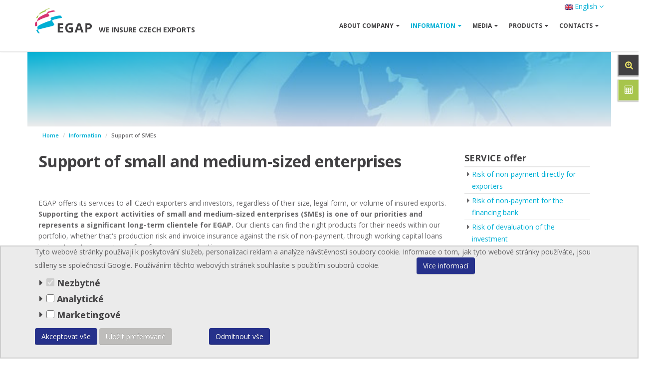

--- FILE ---
content_type: text/html; charset=utf-8
request_url: https://www.egap.cz/en/support-smes
body_size: 60928
content:
<!DOCTYPE html>
<!--[if lt IE 7]> <html class="ie ie6 " lang="en" dir="ltr"> <![endif]-->
<!--[if IE 7]>    <html class="ie ie7 " lang="en" dir="ltr"> <![endif]-->
<!--[if IE 8]>    <html class="ie ie8 " lang="en" dir="ltr"> <![endif]-->
<!--[if gt IE 8]> <!--> <html class=" " lang="en" dir="ltr"> <!--<![endif]-->
<head>
<meta http-equiv="Content-Type" content="text/html; charset=utf-8" />
<link rel="shortcut icon" href="https://www.egap.cz/dokumenty//favicon.png" type="image/png" />
<meta name="viewport" content="width=device-width, initial-scale=1" />
<meta name="generator" content="Drupal 7 (https://www.drupal.org)" />
<link rel="canonical" href="https://www.egap.cz/en/support-smes" />
<link rel="shortlink" href="https://www.egap.cz/en/node/46" />
<title>Support of small and medium-sized enterprises | EGAP.cz</title>
<!-- Call bootstrap.css before $scripts to resolve @import conflict with respond.js -->
<link rel="stylesheet" href="/sites/all/themes/Porto/vendor/bootstrap/css/bootstrap.min.css">
<style type="text/css" media="all">
@import url("https://www.egap.cz/modules/system/system.base.css?t1rbaw");
@import url("https://www.egap.cz/modules/system/system.menus.css?t1rbaw");
@import url("https://www.egap.cz/modules/system/system.messages.css?t1rbaw");
@import url("https://www.egap.cz/modules/system/system.theme.css?t1rbaw");
</style>
<style type="text/css" media="all">
@import url("https://www.egap.cz/modules/field/theme/field.css?t1rbaw");
@import url("https://www.egap.cz/modules/node/node.css?t1rbaw");
@import url("https://www.egap.cz/modules/search/search.css?t1rbaw");
@import url("https://www.egap.cz/modules/user/user.css?t1rbaw");
@import url("https://www.egap.cz/sites/all/modules/views/css/views.css?t1rbaw");
@import url("https://www.egap.cz/sites/all/modules/ckeditor/css/ckeditor.css?t1rbaw");
@import url("https://www.egap.cz/sites/all/modules/media/modules/media_wysiwyg/css/media_wysiwyg.base.css?t1rbaw");
</style>
<style type="text/css" media="all">
@import url("https://www.egap.cz/sites/all/modules/ctools/css/ctools.css?t1rbaw");
@import url("https://www.egap.cz/modules/locale/locale.css?t1rbaw");
</style>
<style type="text/css" media="all">
@import url("https://www.egap.cz/sites/all/themes/Porto/vendor/owl.carousel/assets/owl.carousel.css?t1rbaw");
@import url("https://www.egap.cz/sites/all/themes/Porto/vendor/font-awesome/font-awesome-6.4.2/css/all.min.css?t1rbaw");
@import url("https://www.egap.cz/sites/all/themes/Porto/vendor/font-awesome/css/font-awesome-legacy.css?t1rbaw");
@import url("https://www.egap.cz/sites/all/themes/Porto/vendor/font-awesome/css/font-awesome.css?t1rbaw");
@import url("https://www.egap.cz/sites/all/themes/Porto/vendor/simple-line-icons/css/simple-line-icons.css?t1rbaw");
@import url("https://www.egap.cz/sites/all/themes/Porto/vendor/owl.carousel/assets/owl.theme.default.css?t1rbaw");
@import url("https://www.egap.cz/sites/all/themes/Porto/vendor/circle-flip-slideshow/css/component.css?t1rbaw");
@import url("https://www.egap.cz/sites/all/themes/Porto/vendor/magnific-popup/magnific-popup.css?t1rbaw");
@import url("https://www.egap.cz/sites/all/themes/Porto/css/theme.css?t1rbaw");
@import url("https://www.egap.cz/sites/all/themes/Porto/css/theme-elements.css?t1rbaw");
@import url("https://www.egap.cz/sites/all/themes/Porto/css/theme-animate.css?t1rbaw");
@import url("https://www.egap.cz/sites/all/themes/Porto/css/theme-blog.css?t1rbaw");
@import url("https://www.egap.cz/sites/all/themes/Porto/css/theme-shop.css?t1rbaw");
@import url("https://www.egap.cz/sites/all/themes/Porto/css/drupal-styles.css?t1rbaw");
@import url("https://www.egap.cz/sites/all/themes/Porto/css/custom.css?t1rbaw");
@import url("https://www.egap.cz/dokumenty//less/skin.lkukRuaXTVUB9lk6S9G9HRVHiQ6zYkGTxqO72NjLOs4.css?t1rbaw");
@import url("https://www.egap.cz/sites/all/themes/Porto/css/capitol.css?t1rbaw");
</style>
<style type="text/css" media="print">
@import url("https://www.egap.cz/sites/all/themes/Porto/css/capitol_tisk.css?t1rbaw");
</style>
    	
	<link rel="preconnect" href="https://fonts.googleapis.com">
	<link rel="preconnect" href="https://fonts.gstatic.com" crossorigin>
	<link href="https://fonts.googleapis.com/css2?family=Caveat:wght@400;500;600;700&display=swap" rel="stylesheet">	
	<link href="https://fonts.googleapis.com/css?family=Open+Sans:300,300i,400,400i,600,600i,700,700i&amp;subset=latin-ext" rel="stylesheet">
	<link href='//fonts.googleapis.com/css?family=Shadows+Into+Light' rel='stylesheet' type='text/css'>	
<script type="text/javascript" src="https://www.egap.cz/sites/all/modules/jquery_update/replace/jquery/1.12/jquery.min.js?v=1.12.4"></script>
<script type="text/javascript" src="https://www.egap.cz/misc/jquery-extend-3.4.0.js?v=1.12.4"></script>
<script type="text/javascript" src="https://www.egap.cz/misc/jquery-html-prefilter-3.5.0-backport.js?v=1.12.4"></script>
<script type="text/javascript" src="https://www.egap.cz/misc/jquery.once.js?v=1.2"></script>
<script type="text/javascript" src="https://www.egap.cz/misc/drupal.js?t1rbaw"></script>
<script type="text/javascript" src="https://www.egap.cz/sites/all/modules/jquery_update/js/jquery_browser.js?v=0.0.1"></script>
<script type="text/javascript" src="https://www.egap.cz/misc/form-single-submit.js?v=7.103"></script>
<script type="text/javascript" src="https://www.egap.cz/sites/all/modules/souhlasy/js/souhlasy.js?t1rbaw"></script>
<script type="text/javascript" src="https://www.egap.cz/sites/all/modules/google_analytics/googleanalytics.js?t1rbaw"></script>
<script type="text/javascript" src="https://www.googletagmanager.com/gtag/js?id=UA-119963592-1"></script>
<script type="text/javascript">
<!--//--><![CDATA[//><!--
window.dataLayer = window.dataLayer || [];function gtag(){dataLayer.push(arguments)};gtag("js", new Date());gtag("set", "developer_id.dMDhkMT", true);gtag("config", "UA-119963592-1", {"groups":"default","anonymize_ip":true});
//--><!]]>
</script>
<script type="text/javascript" src="https://www.egap.cz/sites/all/themes/Porto/vendor/modernizr/modernizr.min.js?t1rbaw"></script>
<script type="text/javascript" src="https://www.egap.cz/sites/all/themes/Porto/vendor/jquery.appear/jquery.appear.js?t1rbaw"></script>
<script type="text/javascript" src="https://www.egap.cz/sites/all/themes/Porto/vendor/jquery.easing/jquery.easing.js?t1rbaw"></script>
<script type="text/javascript" src="https://www.egap.cz/sites/all/themes/Porto/vendor/jquery-cookie/jquery-cookie.js?t1rbaw"></script>
<script type="text/javascript" src="https://www.egap.cz/sites/all/themes/Porto/vendor/bootstrap/js/bootstrap.min.js?t1rbaw"></script>
<script type="text/javascript" src="https://www.egap.cz/sites/all/themes/Porto/vendor/common/common.js?t1rbaw"></script>
<script type="text/javascript" src="https://www.egap.cz/sites/all/themes/Porto/vendor/jquery.validation/jquery.validation.js?t1rbaw"></script>
<script type="text/javascript" src="https://www.egap.cz/sites/all/themes/Porto/vendor/jquery.stellar/jquery.stellar.js?t1rbaw"></script>
<script type="text/javascript" src="https://www.egap.cz/sites/all/themes/Porto/vendor/jquery.easy-pie-chart/jquery.easy-pie-chart.js?t1rbaw"></script>
<script type="text/javascript" src="https://www.egap.cz/sites/all/themes/Porto/vendor/jquery.gmap/jquery.gmap.js?t1rbaw"></script>
<script type="text/javascript" src="https://www.egap.cz/sites/all/themes/Porto/vendor/jquery.lazyload/jquery.lazyload.js?t1rbaw"></script>
<script type="text/javascript" src="https://www.egap.cz/sites/all/themes/Porto/vendor/isotope/jquery.isotope.min.js?t1rbaw"></script>
<script type="text/javascript" src="https://www.egap.cz/sites/all/themes/Porto/vendor/owl.carousel/owl.carousel.js?t1rbaw"></script>
<script type="text/javascript" src="https://www.egap.cz/sites/all/themes/Porto/vendor/jflickrfeed/jflickrfeed.js?t1rbaw"></script>
<script type="text/javascript" src="https://www.egap.cz/sites/all/themes/Porto/vendor/magnific-popup/jquery.magnific-popup.js?t1rbaw"></script>
<script type="text/javascript" src="https://www.egap.cz/sites/all/themes/Porto/vendor/vide/vide.js?t1rbaw"></script>
<script type="text/javascript" src="https://www.egap.cz/sites/all/themes/Porto/vendor/circle-flip-slideshow/js/jquery.flipshow.js?t1rbaw"></script>
<script type="text/javascript" src="https://www.egap.cz/sites/all/themes/Porto/js/custom.js?t1rbaw"></script>
<script type="text/javascript">
<!--//--><![CDATA[//><!--
jQuery.extend(Drupal.settings, {"basePath":"\/","pathPrefix":"en\/","setHasJsCookie":0,"ajaxPageState":{"theme":"porto","theme_token":"ndTGFPjw9qwcZqg5N4qlAB7BNQiyU-hJQegsOJbcuoU","js":{"sites\/all\/themes\/Porto\/js\/theme.js":1,"sites\/all\/themes\/Porto\/js\/views\/view.home.js":1,"sites\/all\/themes\/Porto\/js\/theme.init.js":1,"sites\/all\/themes\/Porto\/js\/examples\/examples.portfolio.js":1,"sites\/all\/modules\/jquery_update\/replace\/jquery\/1.12\/jquery.min.js":1,"misc\/jquery-extend-3.4.0.js":1,"misc\/jquery-html-prefilter-3.5.0-backport.js":1,"misc\/jquery.once.js":1,"misc\/drupal.js":1,"sites\/all\/modules\/jquery_update\/js\/jquery_browser.js":1,"misc\/form-single-submit.js":1,"sites\/all\/modules\/souhlasy\/js\/souhlasy.js":1,"sites\/all\/modules\/google_analytics\/googleanalytics.js":1,"https:\/\/www.googletagmanager.com\/gtag\/js?id=UA-119963592-1":1,"0":1,"sites\/all\/themes\/Porto\/vendor\/modernizr\/modernizr.min.js":1,"sites\/all\/themes\/Porto\/vendor\/jquery.appear\/jquery.appear.js":1,"sites\/all\/themes\/Porto\/vendor\/jquery.easing\/jquery.easing.js":1,"sites\/all\/themes\/Porto\/vendor\/jquery-cookie\/jquery-cookie.js":1,"sites\/all\/themes\/Porto\/vendor\/bootstrap\/js\/bootstrap.min.js":1,"sites\/all\/themes\/Porto\/vendor\/common\/common.js":1,"sites\/all\/themes\/Porto\/vendor\/jquery.validation\/jquery.validation.js":1,"sites\/all\/themes\/Porto\/vendor\/jquery.stellar\/jquery.stellar.js":1,"sites\/all\/themes\/Porto\/vendor\/jquery.easy-pie-chart\/jquery.easy-pie-chart.js":1,"sites\/all\/themes\/Porto\/vendor\/jquery.gmap\/jquery.gmap.js":1,"sites\/all\/themes\/Porto\/vendor\/jquery.lazyload\/jquery.lazyload.js":1,"sites\/all\/themes\/Porto\/vendor\/isotope\/jquery.isotope.min.js":1,"sites\/all\/themes\/Porto\/vendor\/owl.carousel\/owl.carousel.js":1,"sites\/all\/themes\/Porto\/vendor\/jflickrfeed\/jflickrfeed.js":1,"sites\/all\/themes\/Porto\/vendor\/magnific-popup\/jquery.magnific-popup.js":1,"sites\/all\/themes\/Porto\/vendor\/vide\/vide.js":1,"sites\/all\/themes\/Porto\/vendor\/circle-flip-slideshow\/js\/jquery.flipshow.js":1,"sites\/all\/themes\/Porto\/js\/custom.js":1},"css":{"modules\/system\/system.base.css":1,"modules\/system\/system.menus.css":1,"modules\/system\/system.messages.css":1,"modules\/system\/system.theme.css":1,"modules\/field\/theme\/field.css":1,"modules\/node\/node.css":1,"modules\/search\/search.css":1,"modules\/user\/user.css":1,"sites\/all\/modules\/views\/css\/views.css":1,"sites\/all\/modules\/ckeditor\/css\/ckeditor.css":1,"sites\/all\/modules\/media\/modules\/media_wysiwyg\/css\/media_wysiwyg.base.css":1,"sites\/all\/modules\/ctools\/css\/ctools.css":1,"modules\/locale\/locale.css":1,"sites\/all\/themes\/Porto\/vendor\/owl.carousel\/assets\/owl.carousel.css":1,"sites\/all\/themes\/Porto\/vendor\/font-awesome\/font-awesome-6.4.2\/css\/all.min.css":1,"sites\/all\/themes\/Porto\/vendor\/font-awesome\/css\/font-awesome-legacy.css":1,"sites\/all\/themes\/Porto\/vendor\/font-awesome\/css\/font-awesome.css":1,"sites\/all\/themes\/Porto\/vendor\/simple-line-icons\/css\/simple-line-icons.css":1,"sites\/all\/themes\/Porto\/vendor\/owl.carousel\/assets\/owl.theme.default.css":1,"sites\/all\/themes\/Porto\/vendor\/prettyPhoto\/css\/prettyPhoto.css":1,"sites\/all\/themes\/Porto\/vendor\/circle-flip-slideshow\/css\/component.css":1,"sites\/all\/themes\/Porto\/vendor\/magnific-popup\/magnific-popup.css":1,"sites\/all\/themes\/Porto\/vendor\/isotope\/jquery.isotope.css":1,"sites\/all\/themes\/Porto\/css\/theme.css":1,"sites\/all\/themes\/Porto\/css\/theme-elements.css":1,"sites\/all\/themes\/Porto\/css\/theme-animate.css":1,"sites\/all\/themes\/Porto\/css\/theme-blog.css":1,"sites\/all\/themes\/Porto\/css\/theme-shop.css":1,"sites\/all\/themes\/Porto\/css\/drupal-styles.css":1,"sites\/all\/themes\/Porto\/css\/custom.css":1,"sites\/all\/themes\/Porto\/css\/less\/skin.less":1,"sites\/all\/themes\/Porto\/css\/capitol.css":1,"sites\/all\/themes\/Porto\/css\/capitol_tisk.css":1}},"googleanalytics":{"account":["UA-119963592-1"],"trackOutbound":1,"trackMailto":1,"trackDownload":1,"trackDownloadExtensions":"7z|aac|arc|arj|asf|asx|avi|bin|csv|doc(x|m)?|dot(x|m)?|exe|flv|gif|gz|gzip|hqx|jar|jpe?g|js|mp(2|3|4|e?g)|mov(ie)?|msi|msp|pdf|phps|png|ppt(x|m)?|pot(x|m)?|pps(x|m)?|ppam|sld(x|m)?|thmx|qtm?|ra(m|r)?|sea|sit|tar|tgz|torrent|txt|wav|wma|wmv|wpd|xls(x|m|b)?|xlt(x|m)|xlam|xml|z|zip"},"urlIsAjaxTrusted":{"\/en\/support-smes":true}});
//--><!]]>
</script>
<!-- IE Fix for HTML5 Tags -->
<!--[if lt IE 9]>
<![endif]-->

<!--[if IE]>
  <link rel="stylesheet" href="/sites/all/themes/Porto/css/ie.css">
<![endif]-->

<!--[if lte IE 8]>
  <script src="/sites/all/themes/Porto/vendor/respond.js"></script>
<![endif]-->


  
</head>
<body class="html not-front not-logged-in no-sidebars page-node page-node- page-node-46 node-type-page i18n-en"  data-target="#header" data-spy="scroll" data-offset="100">




	<div id="top" class="body">	

	<div class="clearfix">

		<header id="header" data-plugin-options='{"stickyEnabled": true, "stickyEnableOnBoxed": true, "stickyEnableOnMobile": true, "stickyStartAt":22, "stickySetTop": "-22px", "stickyChangeLogo": false}' >

			<div class="header-body">

				
							<div class="container header-column header-nav header-nav-top-line">
							
								<div class="hidden-lg hidden-md row">
									<div class="col-xs-9 clearfix" style="padding:0px;">

									  										  <div class="header-logo">
												<a href="/en" title="Home" rel="home" id="logo" class="text-nowrap">
												<img class="img-responsive" src="https://www.egap.cz/dokumenty//logo-egap2.svg" alt="Home">
												<div class="heading-primary font-weight-bold">WE INSURE CZECH EXPORTS</div>
											  </a>
										  </div>
																									
									</div>
								
									<div class="col-xs-3 hidden-lg hidden-md noPrint">
										<button class="btn header-btn-collapse-nav" data-toggle="collapse" data-target=".header-nav-main">
											<i class="fa fa-bars"></i>
										</button>
									</div>
										
									<div class="menu-res-small  noPrint">
																				 
										<div class="header-nav-main header-nav-main-square header-nav-main-effect-1 header-nav-main-sub-effect-1 collapse">
											
											<nav>
												
												  
<ul class="nav nav-pills nav-main" id="mainMenu"><li class="dropdown 1296"><a href="/en/about-company" class="dropdown-toggle disabled">About company</a><ul class="dropdown-menu"><li><a href="/en/identification-data">Identification data</a></li><li><a href="/en/profile">About us</a></li><li><a href="/en/bodies-company">Bodies of the Company</a></li><li><a href="/en/organisation-chart">Organisation chart</a></li><li><a href="/en/annual-reports">Annual Reports</a></li><li><a href="/en/egap-numbers">EGAP in numbers</a></li><li><a href="/en/egap-corporate-social-responsibility">EGAP Corporate Social Responsibility</a></li></ul></li><li class="dropdown 1563 active"><a href="/en/information" class="active-trail dropdown-toggle disabled">Information</a><ul class="dropdown-menu"><li><a href="/en/state-support-export">State Support of Export</a></li><li><a href="/en/rules-origin-goods">Rules for origin of goods</a></li><li class="active"><a href="/en/support-smes" class="active-trail active">Support of SMEs</a></li><li><a href="/en/national-contact-point-implementation-oecd-guidelines-multinational-enterprises">Multinational Enterprises</a></li><li><a href="/en/impact-exports-environment-and-social-environment">The impact of exports on the environment and social environment</a></li><li><a href="/en/measures-against-bribery-international-trade">Measures against bribery in international trade</a></li><li><a href="/en/international-sanctions-regimes">International sanctions regimes</a></li><li><a href="/en/international-cooperation">International cooperation</a></li><li><a href="/en/country-classification">Country Classification</a></li><li><a href="/en/sales-receivables">Sales of receivables</a></li><li><a href="/en/public-procurement">Public Procurement</a></li></ul></li><li class="dropdown 47016"><a href="/en/media-0" class="dropdown-toggle disabled">Media</a><ul class="dropdown-menu"><li><a href="/en/logo-and-photos">Logo and photos</a></li></ul></li><li class="dropdown 52758"><a href="/en/products" class="dropdown-toggle disabled">PRODUCTS</a><ul class="dropdown-menu"><li><a href="/en/products">Products</a></li><li><a href="/en/pre-scoring">Pre-scoring</a></li><li><a href="/en/insurance-calculator-0">Insurance calculator</a></li></ul></li><li class="dropdown 682"><a href="/en/contacts" class="dropdown-toggle disabled">Contacts</a><ul class="dropdown-menu"><li><a href="/en/contacts">Contacts</a></li><li><a href="/en/complaints-handling">Complaints</a></li></ul></li></ul>
																									  <div class="region region-language">
    <ul class="language-switcher-locale-url"><li class="cs first"><a href="/cs" class="language-link" xml:lang="cs"><img class="language-icon" typeof="foaf:Image" src="https://www.egap.cz/sites/all/modules/languageicons/flags/cs.png" width="18" height="12" alt="Čeština" title="Čeština" /> Čeština</a></li>
<li class="en last"><a href="/en" class="language-link" xml:lang="en"><img class="language-icon" typeof="foaf:Image" src="https://www.egap.cz/sites/all/modules/languageicons/flags/en.png" width="18" height="12" alt="English" title="English" /> English</a></li>
</ul>  </div>
																								
											</nav>
										</div>	
									</div>
								</div>

								<div class="hidden-xs  hidden-sm row">
									<div class="col-md-4 clearfix" style="padding:0px;">
									
									  										  <div class="header-logo">
											  <a href="/en" title="Home" rel="home" id="logo" class="text-nowrap">
												<img class="img-responsive" src="https://www.egap.cz/dokumenty//logo-egap2.svg" alt="Home">
											  <div class="heading-primary font-weight-bold">WE INSURE CZECH EXPORTS</div>
												</a>
										  </div>
																									
									</div>
							
									<div class="col-md-8 noPrint" style="padding:0;">
																							<div class="jv-menu">
													<a href="#" class="dropdown-menu-toggle" id="dropdownLanguage" data-toggle="dropdown" aria-haspopup="true" aria-expanded="true">
														<img src="/sites/all/modules/languageicons/flags/en.png" class="flag flag-us" alt="English" /> English														<i class="fa fa-angle-down"></i>
													</a>
													<ul class="dropdown-menu dropdown-menu-right" aria-labelledby="dropdownLanguage">
														  <div class="region region-language">
      <div class="region region-language">
    <ul class="language-switcher-locale-url"><li class="cs first"><a href="/cs" class="language-link" xml:lang="cs"><img class="language-icon" typeof="foaf:Image" src="https://www.egap.cz/sites/all/modules/languageicons/flags/cs.png" width="18" height="12" alt="Čeština" title="Čeština" /> Čeština</a></li>
<li class="en last"><a href="/en" class="language-link" xml:lang="en"><img class="language-icon" typeof="foaf:Image" src="https://www.egap.cz/sites/all/modules/languageicons/flags/en.png" width="18" height="12" alt="English" title="English" /> English</a></li>
</ul>  </div>
  </div>
													</ul>
												</div>	
																				
																				 
										<div class="header-nav-main header-nav-main-square header-nav-main-effect-1 header-nav-main-sub-effect-1 collapse lg-menu">
																						<nav>
											       
<ul class="nav nav-pills nav-main" id="mainMenu"><li class="dropdown 1296"><a href="/en/about-company" class="dropdown-toggle disabled">About company</a><ul class="dropdown-menu"><li><a href="/en/identification-data">Identification data</a></li><li><a href="/en/profile">About us</a></li><li><a href="/en/bodies-company">Bodies of the Company</a></li><li><a href="/en/organisation-chart">Organisation chart</a></li><li><a href="/en/annual-reports">Annual Reports</a></li><li><a href="/en/egap-numbers">EGAP in numbers</a></li><li><a href="/en/egap-corporate-social-responsibility">EGAP Corporate Social Responsibility</a></li></ul></li><li class="dropdown 1563 active"><a href="/en/information" class="active-trail dropdown-toggle disabled">Information</a><ul class="dropdown-menu"><li><a href="/en/state-support-export">State Support of Export</a></li><li><a href="/en/rules-origin-goods">Rules for origin of goods</a></li><li class="active"><a href="/en/support-smes" class="active-trail active">Support of SMEs</a></li><li><a href="/en/national-contact-point-implementation-oecd-guidelines-multinational-enterprises">Multinational Enterprises</a></li><li><a href="/en/impact-exports-environment-and-social-environment">The impact of exports on the environment and social environment</a></li><li><a href="/en/measures-against-bribery-international-trade">Measures against bribery in international trade</a></li><li><a href="/en/international-sanctions-regimes">International sanctions regimes</a></li><li><a href="/en/international-cooperation">International cooperation</a></li><li><a href="/en/country-classification">Country Classification</a></li><li><a href="/en/sales-receivables">Sales of receivables</a></li><li><a href="/en/public-procurement">Public Procurement</a></li></ul></li><li class="dropdown 47016"><a href="/en/media-0" class="dropdown-toggle disabled">Media</a><ul class="dropdown-menu"><li><a href="/en/logo-and-photos">Logo and photos</a></li></ul></li><li class="dropdown 52758"><a href="/en/products" class="dropdown-toggle disabled">PRODUCTS</a><ul class="dropdown-menu"><li><a href="/en/products">Products</a></li><li><a href="/en/pre-scoring">Pre-scoring</a></li><li><a href="/en/insurance-calculator-0">Insurance calculator</a></li></ul></li><li class="dropdown 682"><a href="/en/contacts" class="dropdown-toggle disabled">Contacts</a><ul class="dropdown-menu"><li><a href="/en/contacts">Contacts</a></li><li><a href="/en/complaints-handling">Complaints</a></li></ul></li></ul>											
											</nav>
										</div>	
									</div>
								</div>

							</div>
				
			</div>
		
		</header>
	</div>
	<div class="content full">
	  <a href="javascript: void(0);" id="hidden-input-blur" tabindex="1">&nbsp;</a>
		  <div class="region region-before-content">
    <div id="block-block-43" class="block block-block block-car-slide">

    
  <div class="content">
    <div class="car_main owl-car bez_fotek owl-loaded owl-drag" style="margin:0px auto;">		
<div class="owl-stage-outer"><div class="owl-stage" style="transform: translate3d(-2526px, 0px, 0px); transition: 0.25s; width: 10104px;"><div class="owl-item cloned" style="width: 1263px;"><div class="item" style="width:100%;overflow: hidden;position:relative;height: 150px;">
</div></div></div></div></div>  </div>
</div>
  </div>
	</div>
	<div class="content full">
		<div class="container">
			<div class="row">
				<div class="col-12 col-md-9 split_1"></div><!--
				--><div class="col-12 col-md-3 split_2"></div>
			</div>
		</div>
		
	</div>
	<div class="content full">
		  <div class="region region-before-content2">
    <div id="block-menu-menu-plovouci-menu" class="block block-menu plovouci-menu">

    
  <div class="content">
    <ul class="menu"><li class="first last leaf"><a href="/en/insurance-calculator-0"><i class="fa fa-calculator" aria-hidden="true"></i>Insurance calculator</a></li>
</ul>  </div>
</div>
<div id="block-search-form" class="block block-search vyhledavani-menu">

    
  <div class="content">
    <form action="/en/support-smes" method="post" id="search-block-form" accept-charset="UTF-8"><div>
<div class="input-group-float"> 
  <div class="form-item form-type-textfield form-item-search-block-form">
  <label class="element-invisible" for="edit-search-block-form--2">Search </label>
 <input title="Enter the terms you wish to search for." class="form-control search form-text" placeholder="Search..." type="text" id="edit-search-block-form--2" name="search_block_form" value="" size="40" maxlength="128" />
</div>
<div class="form-actions form-wrapper" id="edit-actions"><span class="input-group-btn btn-send"><button class="btn btn-default" type="submit"><i class="fa fa-search"></i></button></span><span class="input-group-btn btn-over"><button class="btn btn-default" type="button"><i class="fa fa-search-plus"></i></button></span><input type="submit" id="edit-submit" name="op" value="" class="btn-primary btn form-submit" /></div><input type="hidden" name="form_build_id" value="form-VQtogBYjOIAt18Y9GAP5pQNSrokBhCfnOJLALdTviHo" />
<input type="hidden" name="form_id" value="search_block_form" />
</div>

<script type="text/javascript">
jQuery(function ($) {
	var blockEv = false;
	$('.vyhledavani-menu .form-item-search-block-form > input.form-control').on('focus', function(){
		$('.vyhledavani-menu').addClass('sOpen');
		$('.vyhledavani-menu .form-actions .input-group-btn.btn-over').hide();
	});
	$('.vyhledavani-menu .form-item-search-block-form > input.form-control').on('blur', function(){
		if(!blockEv){
			$('.vyhledavani-menu').removeClass('sOpen');
			$('.vyhledavani-menu .form-actions .input-group-btn.btn-over').show();
			blockEv = false;
		}
	});
	$('.vyhledavani-menu .form-actions .input-group-btn.btn-over button').on('click', function(event){
		event.preventDefault();
		$('.vyhledavani-menu .form-item-search-block-form > input.form-control').focus();
	});
	$('.vyhledavani-menu .form-actions .input-group-btn.btn-send button').on('mousedown', function(event){
		blockEv = true;
	});
	$('.vyhledavani-menu #search-block-form').on('submit', function(event){
		if ($.trim($('.vyhledavani-menu .form-item-search-block-form > input.form-control').val()) == ''){
			event.preventDefault();
			$('#hidden-input-blur').focus();
			$('.vyhledavani-menu .form-item-search-block-form > input.form-control').val('');
			$('.vyhledavani-menu').removeClass('sOpen').removeClass('hovered');
			$('.vyhledavani-menu .form-actions .input-group-btn.btn-over').show();
			blockEv = false;
		}else{
			$('.vyhledavani-menu .form-item-search-block-form > input.form-control').focus();
		}
	});
	$('.vyhledavani-menu').on('mouseenter', function(event){
		$(this).addClass('hovered');
	});
	$('.vyhledavani-menu').on('mouseleave', function(event){
		$(this).removeClass('hovered');
	});

});
</script>
</div></form>  </div>
</div>
  </div>
	</div>
	<div class="clear druhe_menu bg_tertiary">
		<div class="lg-menu">
			<nav class="container">
							</nav>
		</div>
	</div>
		<div id="drob" class="container">
		<ul class="breadcrumb"><li><a href="/en">Home</a></li> <li><a href="/en/information">Information</a></li> <li>Support of SMEs</li> </ul>	</div>
		<div class="container" id="stranka">
		<div role="main" class="main col-md-9 col-sm-12">
						
				<div class="">
															<h1>Support of small and medium-sized enterprises</h1>
																												
							  <div class="region region-content">
    <div id="block-system-main" class="block block-system">

    
  <div class="content">
    <div id="node-46" class="node node-page clearfix" about="/en/support-smes" typeof="foaf:Document">

  
      <span property="dc:title" content="Support of small and medium-sized enterprises" class="rdf-meta element-hidden"></span>
  
  <div class="content">
    <div class="field field-name-body field-type-text-with-summary field-label-hidden"><div class="field-items"><div class="field-item even" property="content:encoded"><div class="mb-15 rtejustify"> </div>
<div>EGAP offers its services to all Czech exporters and investors, regardless of their size, legal form, or volume of insured exports.</div>
<div><strong>Supporting the export activities of small and medium-sized enterprises (SMEs) is one of our priorities and represents a significant long-term clientele for EGAP. </strong>Our clients can find the right products for their needs within our portfolio, whether that's production risk and invoice insurance against the risk of non-payment, through working capital loans or investments, guarantees of performance or retention.</div>
<div> </div>
<div><strong>Does your firm belong to the SMEs?</strong></div>
<div>According to an applicable definition<sup>1</sup>, small and medium-sized enterprise is a company that:</div>
<ul><li>
<div>has fewer than 250 employees,</div>
</li>
<li>
<div>it has a balance sheet total that does not exceed 43 million EUR or a turnover not exceeding 50 million EUR in the last financial year.</div>
</li>
</ul><div> (These limits apply to the retrieved sum of all companies linked or associated with the enterprise in question).</div>
<div> </div>
<div><strong>To ensure your SME export activity is easier we provide:</strong></div>
<div><span style="color:#A7C54C;"><span style="font-size:18px;">✔</span></span> consultation of your export intentions with our sales representatives,</div>
<div><span style="color:#A7C54C;"><span style="font-size:18px;">✔</span></span> long-term support for exporting activities,</div>
<div><span style="color:#A7C54C;"><span style="font-size:18px;">✔</span></span> free rapid assessment of insurance options based on just a few basic business plan parameters,</div>
<div><span style="color:#A7C54C;"><span style="font-size:18px;">✔</span></span> reduction of administrative burden.</div>
<div> </div>
<div>📞 <a href="https://www.egap.cz/en/contacts-click-export" target="_self"><strong>Contact our team for more information</strong></a></div>
<div> </div>
<div>📘 <a href="https://www.egap.cz/en/products" target="_self"><strong>Take a look at our product portfolio</strong></a></div>
<div> </div>
<div>
<hr /><h6><strong>How can EGAP cover your export-related risks?</strong></h6>
<div><strong>Let us explain the principle of our insurance product <a href="https://www.egap.cz/en/insurance-short-term-export-supplier-credit-against-risk-non-payment" target="_self">B - invoice insurance</a>.</strong></div>
</div>
<div><em>The owner of a microbrewery, Mr. Brewer, has a customer in Serbia. The customer wishes to purchase beer and beer kegs worth CZK 600,000 but does not have the entire amount in cash and wants to pay for the goods delivered in a month. What happens if the customer does not pay for the beer? That is when Mr. Brewer requests EGAP to conduct the customer’s creditworthiness assessment, and if the check comes out positive, he takes out an insurance policy. If the customer makes the required payment in time, the insurance contract shall be duly terminated. No further action shall be required. In the event of a customer default, EGAP will intervene and settle the outstanding amount with Mr. Brewer. EGAP will then assume responsibility for pursuing the subsequent debt collection.</em></div>
<div><strong>How does this insurance work? </strong></div>
<div><em>The insured is Mr. Brewer, who is insured against the risk of non-payment by the customer of the total outstanding amount, i.e., the price of the delivered goods (invoice), within the set deadline. Mr. Brewer's self-retention is 10%.</em></div>
<div>
<p style="text-align:center"><img alt="" height="285" src="[data-uri]" width="350" /></p>
</div>
<div> </div>
<div>
<div> </div>
<hr align="left" size="1" width="33%" /><div id="ftn1">
<div><span style="font-size:12px;"><sup>1</sup>  <em>This definition is based on Act No 47/2002 Coll. (on aid to SMEs), which defines the definition by EU rules, i.e. Commission Regulation (EU) No 651/2014 of 17 June 2014 declaring some of the categories of aid compatible with the internal market with accordance in Articles 107 and 108 of the Treaty (or Commission Recommendation 2003/361/EC of 6 May 2003).</em></span></div>
<div> </div>
</div>
</div>
<h5 class="mb-15 rtejustify"> </h5>
</div></div></div>  </div>

  
  
</div>
  </div>
</div>
  </div>

				
				</div>

		  </div>  
			  


								<div class="col-md-3 col-sm-12 sidebar_right" >
						  <div class="region region-sidebar-right">
    
<div id="block-menu-block-8" class="block block-menu-block nabidka-sluzeb-sidebar">

    <h4>SERVICE offer</h4>
  
  <div class="content">
    <div class="menu-block-wrapper menu-block-8 menu-name-menu-struktura-sluzeb parent-mlid-0 menu-level-1">
  <ul class="menu"><li class="first collapsed menu-mlid-19977 kategorie-produkty"><a href="/en/risk-non-payment-directly-exporters" class="ico-riziko-neplaceni-primo-pro-vyvozce">Risk of non-payment directly for exporters</a></li>
<li class="collapsed menu-mlid-20010 kategorie-produkty"><a href="/en/risk-non-payment-financing-bank" class="ico-riziko-neplaceni-pro-financujici-banku">Risk of non-payment for the financing bank</a></li>
<li class="collapsed menu-mlid-20110 kategorie-produkty"><a href="/en/risk-devaluation-investment" class="ico-riziko-znehodnoceni-investice">Risk of devaluation of the investment</a></li>
<li class="collapsed menu-mlid-20144 kategorie-produkty"><a href="/en/risk-cancellation-contract-importer" class="ico-riziko-zruseni-kontraktu-dovozcem">Risk of cancellation of the contract by the importer</a></li>
<li class="collapsed menu-mlid-20524 kategorie-produkty"><a href="/en/insurance-bank-guarantees" class="ico-pojisteni-bankovnich-zaruk">Insurance of bank guarantees</a></li>
<li class="last leaf menu-mlid-20588 kategorie-produkty"><a href="/en/special-products-smes" class="ico-specialni-produkty-pro-msp">Special products for SMEs</a></li>
</ul></div>
  </div>
</div>
<div id="block-menu-menu-druh-menu" class="block block-menu rychle-odkazy-sidebar">

    <h4>Quick links</h4>
  
  <div class="content">
    <ul class="menu"><li class="first leaf"><a href="/en/products" title="">Products</a></li>
<li class="leaf"><a href="http://www.businessinfo.cz/">Businessinfo.cz</a></li>
<li class="leaf"><a href="/en/media">EGAP in the media </a></li>
<li class="last leaf"><a href="/en/egap-numbers">EGAP in numbers</a></li>
</ul>  </div>
</div>  </div>
							</div>
		
		
	</div>
			
	<div class="color-line"></div>
	<div class="footer">
		<div class="container">
			<div class="col-md-2 col-sm-12" >
					  			</div>
			<div class="oddelovac hidden-xs hidden-sm"></div>
			<div class="col-md-2 col-sm-12" style="line-height:28px;">
					  						  <div class="region region-footer-12">
    <div id="block-block-25" class="block block-block">

    
  <div class="content">
    <a href="http://www.businessinfo.cz/en/"  class="text-center show" onclick="return(Nove_Okno(this));">BusinessInfo.cz</a>  </div>
</div>
  </div>
					  			</div>	
			<div class="oddelovac hidden-xs hidden-sm"></div>
			<div class="col-md-2 col-sm-12" style="line-height:28px;">
					  						  <div class="region region-footer-13">
    <div id="block-block-23" class="block block-block">

    
  <div class="content">
    <div class="text-center">© EGAP 2026</div>  </div>
</div>
  </div>
					  			</div>
			<div class="oddelovac hidden-xs hidden-sm"></div>
			<div class="col-md-2 col-sm-12" style="line-height:28px;">
					  						  <div class="region region-footer-14">
    <div id="block-block-24" class="block block-block alc">

    
  <div class="content">
    <div class="nw">
<a href="https://www.facebook.com/pages/EGAP/572407556137117" style="font-size:24px; padding: 0 7px; line-height: 1;"  onclick="return(Nove_Okno(this));"><i class="fa fa-facebook-official" aria-hidden="true"></i></a>

<a href="https://twitter.com/infoegap" style="font-size: 24px; padding: 0 7px; line-height: 1;" onclick="return(Nove_Okno(this));">
<i class="fa-brands fa-square-x-twitter" aria-hidden="true"></i>
</a>

<a href="https://www.instagram.com/infoegap/?hl=cs" style="font-size: 24px; padding: 0 7px; line-height: 1;" onclick="return(Nove_Okno(this));"><i class="fa fa-instagram" aria-hidden="true"></i></a>

<a href="https://www.linkedin.com/company/exportni-garancni-a-pojistovaci-spolecnost/" style="font-size: 24px; padding: 0 7px; line-height: 1;" onclick="return(Nove_Okno(this));"><i class="fa fa-linkedin-square" aria-hidden="true"></i></a></div>  </div>
</div>
  </div>
					  			</div>
			<div class="oddelovac hidden-xs hidden-sm"></div>
			<div class="col-md-2 col-sm-12" style="line-height:28px;">
					  						  <div class="region region-footer-15">
    <div id="block-block-27" class="block block-block">

    
  <div class="content">
    <a href="/en/sitemap" class="text-center show" ><i class="fa fa-sitemap" aria-hidden="true"></i>&nbsp;Site map</a>  </div>
</div>
  </div>
					  			</div>	
			<div class="oddelovac hidden-xs hidden-sm"></div>
			<div class="col-md-1 col-sm-12" style="line-height:28px;">
					  			</div>	
		</div>				
	</div>
		
</div>

<div style="    
	background-color: #ebebeb;
    position: fixed;
    bottom: 0;
    width: 100%;
    border: 2px solid #cdcdcd;
	display:none;
	" class="cookify">
	  <div class="region region-footer-bottom">
    <div id="block-block-48" class="block block-block">

    
  <div class="content">
            <div class="container fixed-bottom cookie-com">
            <div id="manage" class="mx-md-5 p-3 bg-white shadow-lg rounded d-none" data-c-view="manage">
              Tyto webové stránky používají k poskytování služeb, personalizaci reklam a analýze návštěvnosti soubory cookie. Informace o tom, jak tyto webové stránky používáte, jsou sdíleny se společností Google. Používáním těchto webových stránek souhlasíte s použitím souborů cookie.
              <a href="/pouzivani-cookies" class="btn btn-primary flex-fill" style="margin-left:5em;">Více informací</a>


                <div class="my-3 md-3">
                    <div class="form-check">
                        
						<div>
							<h4 class="h-ico h-rozbal" onclick="produkty_informace(this);"><input data-c-check="necessary" data-c-check-default="true" class="form-check-input" type="checkbox" value="" id="necessary" checked disabled><i class="fa fa-caret-right" style="display: block;"></i><i class="fa fa-caret-down" style="display: none;"></i> Nezbytné</h4>
							<div class="obsah" style="display: none; width 80%; margin-left:5em;">
								Tyto soubory cookies jsou nezbytné pro fungování webových stránek, není tedy možné je zakázat. Obvykle se nastavují v reakci na akci, kterou na webu sami provedete, jako je nastavení zabezpečení, přihlášení a vyplňování formulářů. Svůj prohlížeč můžete nastavit tak, aby blokoval soubory cookies nebo o nich zasílal upozornění. Mějte na paměti, že některé stránky nebudou bez těchto souborů fungovat. Tyto soubory cookies neukládají žádné informace, které lze přiřadit konkrétní osobě. Tyto soubory cookies můžeme nastavit my nebo poskytovatelé třetích stran, jejichž služby na webu využíváme. Tyto soubory cookies neukládají žádné informace, které lze přiřadit konkrétní osobě.							
							</div>
						</div>
                    </div>

                    <div class="form-check">
                        
						<div>
							<h4 class="h-ico h-rozbal" onclick="produkty_informace(this);"> <input data-c-check="analitics" data-c-check-default="false" class="form-check-input" type="checkbox" value="" id="analitics"> <i class="fa fa-caret-right" style="display: block;"></i><i class="fa fa-caret-down" style="display: none;"></i> Analytické</h4>
							<div class="obsah" style="display: none; width 80%; margin-left:5em;" >
								Tyto soubory cookies se používají ke zlepšení fungování webových stránek. Umožňují nám rozpoznat a sledovat počet návštěvníků a sledovat, jak návštěvníci web používají Pomáhají nám zlepšovat způsob, jakým webové stránky fungují, například tím, že uživatelům umožňují snadno najít to, co hledají. Tyto soubory cookies neshromažďují informace, které by mohly návštěvníky identifikovat. Získané statistiky můžeme rovněž využít ke zlepšení uživatelského komfortu a k tomu, aby byla návštěva webu pro vás jako uživatele zajímavější.							
							</div>
						</div>
                    </div>

                    <div class="form-check">
                        
						<div>
							<h4 class="h-ico h-rozbal" onclick="produkty_informace(this);"><input data-c-check="marketing" data-c-check-default="false" class="form-check-input" type="checkbox" value="" id="marketing"><i class="fa fa-caret-right" style="display: block;"></i><i class="fa fa-caret-down" style="display: none;"></i> Marketingové</h4>
							<div class="obsah" style="display: none; width 80%; margin-left:5em;">
								Tyto soubory cookies se používají ke sledování preferencí webu uživatele za účelem cílení reklamy, tj. zobrazování marketingových a reklamních sdělení (i na stránkách třetích stran), které mohou návštěvníka webu zajímat, v souladu s těmito preferencemi. Marketingové cookies využívají nástroje externích společností. 							
							</div>
						</div>
                    </div>
                </div>

                <div class="d-flex " style="margin-top:1em;">
                    <div data-c-action="all" class="btn btn-primary flex-fill">
                        Akceptovat vše
                    </div>
                    <div data-c-action="accept" class="btn btn-secondary flex-fill me-1">
                        Uložit preferované
                    </div>


		     <div data-c-action="necessary" class="btn btn-primary flex-fill ms-1"   style="margin-left:5em;">
                        Odmítnout vše
                    </div>

                </div>
            </div>
        </div>  </div>
</div>
  </div>
</div>

<script type="text/javascript">
jQuery(document).ready(function ($) {	

//  $('header .nav-main li').removeClass("active");
//	$('header .nav-main li:first-child').addClass("active");
	
//	$("header .nav-main li a").click(function(){
//    $("header .nav-main li a").parent().removeClass("active");
//    $(this).parent().addClass("active");
//  });
	
	$('a[href*="#"]').not('[href="#"]').click(function(e){		
		if($(this.hash).length>0){
			$('html, body').animate({			
				scrollTop: $(this.hash).offset().top -120
			}, 800);
			return false;
		}
	    
	});
	
});
</script>	
</div>	
<script type="text/javascript" src="https://www.egap.cz/sites/all/themes/Porto/js/theme.js?t1rbaw"></script>
<script type="text/javascript" src="https://www.egap.cz/sites/all/themes/Porto/js/views/view.home.js?t1rbaw"></script>
<script type="text/javascript" src="https://www.egap.cz/sites/all/themes/Porto/js/theme.init.js?t1rbaw"></script>
<script type="text/javascript" src="https://www.egap.cz/sites/all/themes/Porto/js/examples/examples.portfolio.js?t1rbaw"></script>
<script type="text/javascript" src="/sites/all/themes/Porto/js/cookify/index.js"></script>
<script src="https://maps.googleapis.com/maps/api/js?key=AIzaSyAjtaI9JCApIdenANxO6xRvlN1XU_nirKo"></script>
<script type="text/javascript"  data-c-script="marketing">
	/* <![CDATA[ */
	var seznam_retargeting_id = 107804;
	/* ]]> */
</script>
<script type="text/javascript" src="//c.imedia.cz/js/retargeting.js" data-c-script="marketing"></script>

<script type="text/javascript" src="https://c.seznam.cz/js/rc.js"  data-c-script="marketing"></script>

<script type="text/javascript" data-c-script="marketing">
	var retargetingConf = {
		rtgId: 107800
	};
	if (window.rc && window.rc.retargetingHit) {
		window.rc.retargetingHit(retargetingConf);
	}
</script>





</body>

</html>

--- FILE ---
content_type: text/css
request_url: https://www.egap.cz/sites/all/themes/Porto/css/capitol_tisk.css?t1rbaw
body_size: 563
content:
.noPrint,
.sidebar_right,
.region-before-content,
.color-line,
.footer,
a[href]:after,
#drupal_tabs,
.block.pocitadlo,
a.scroll-to-top,
.druhe_menu,
form.search-form,
.element-invisible,
ul.pagination,
#formulare div.odkazy2,
#formulare #form_tisk,
#formulare #form_tisk2,
#stranka .view .view-header .pager .date-prev,
#stranka .view .view-header .pager .date-next,
#stranka .view > .date-nav-wrapper,
form.search-form input[type=submit],
#formulare input[type=submit],
button.button-m,
body.omezitTiskProForm #header,
body.omezitTiskProForm #stranka div > h2,
body.omezitTiskProForm #formulare #netisknout,
body.omezitTiskProForm #drob,
.vyhledavani-menu,
.plovouci-menu
{
	display: none;
}

html.sticky-header-active #header .header-body {
	position: relative;
}
#stranka {
	margin-top: 10px;
}
#stranka *{
	border-color: rgb(0,0,0) !important;
}
div.org_str {
	border: 1px solid rgb(0,0,0);
	padding: 4px;
	line-height: 14px;
	background-color: rgb(255,255,255) !important;
}
#obsah-text-form,
.obsah-text-scroll {
	overflow-x: visible;
	width: auto;
}
.node-produkty .content div.obsah {
	display: block !important;
}

body.omezitTiskProForm #stranka {
	margin-top: 0;
}

--- FILE ---
content_type: text/css
request_url: https://www.egap.cz/sites/all/themes/Porto/css/custom.css?t1rbaw
body_size: 1752
content:
/* Add here all your CSS customizations */
.panel-separator{display: none;}
.img-border img{border-radius: 50%;}
.bg-testimonials{
    background-image: url("../img/parallax-3.jpg") !important;
    background-size: cover !important;
    background-attachment: scroll !important;
}
.portfolio-top .sort-destination.full-width{top:0;}
.img-display img{display: inline-block;}
.panel-center h2.mt-xl{text-align: center;}
.panel-color .heading-dark,.panel-color .mb-xs{color: #fff !important;}
.mg-top-80{margin-top: 80px;}
.mg-top-50{margin-top: 50px;}
.mg-top-25{margin-top: 25px;}
.mg-top-40{margin-top: 40px;}
.mg-top-30{margin-top: 30px;}
.m-bt-30{margin-bottom: -30px;}
.mg-top-20{margin-top: 20px;}
.mg-top-10{margin-top: 10px;}
.mg-bt-50{margin-bottom: 50px;}
.pd-tb-50{padding: 50px 0;}
.google-map.small iframe{width: 100%;height: 100%;}
.bg-search-domain{background-image: url("../img/parallax-4.jpg") !important;}
.section.section-custom-map-2{background: transparent url(../img/map-2.png) center 0 no-repeat;}
ul.language-switcher-locale-url{padding: 10px;}
ul.language-switcher-locale-url li img{display: inline-block;margin-right: 5px;}
html.sticky-header-active.side-header #header .header-body{position: static;}
.portfolio-item.img-thumbnail {display: block;}
.portfolio-item.img-thumbnail .thumb-info-type {line-height: 24px;}
#footer .webform-client-form textarea{height: 54px;}
#footer .webform-client-form .grippie{display: none;}
/*[role="main"]{overflow: hidden;}*/
.page-node-140 .google-map{margin-top: 0;}
.page-header-light .breadcrumb{
    position: absolute;
    top: 26%;
    right: 20px;
}
.page-header-reverse .breadcrumb{
    right: auto;
    margin-top: 7px;
}
#webform-client-form-143 textarea{
    min-height: 215px;
}
#webform-client-form-143 .form-actions{float: right;margin-right: 15px;margin-top: 0;}
#webform-client-form-143 #webform-component-subject select{width: 100%;}
#webform-client-form-143 .form-item.form-type-radio,#webform-client-form-143 .form-checkboxes .form-item{float: left;margin-right: 5px;}
#webform-client-form-143 .form-item.form-type-radio label.option,#webform-client-form-143 .form-checkboxes .form-item label.option{
    margin: 0 5px;
}
#webform-client-form-143 .form-item{margin-top: 0;}
#webform-client-form-143 .form-item.webform-component-textarea{margin-top: 10px;}
#webform-client-form-143 .form-submit,.contact-form .form-submit{padding: 10px 16px;font-size: 18px;border-radius: 6px;}
.contact-form .form-actions{padding-top: 0;}
.simplenews-subscribe input[type="submit"]{
    background: none;
    outline: none;
    height: 34px;
    padding: 6px 12px;
    font-size: 14px;
    line-height: 1.42857143;
    color: #555;
    background-color: #fff;
    background-image: none;
    border: 1px solid #ccc;
    border-bottom-right-radius: 4px;
    border-top-right-radius: 4px;
    border-top-left-radius: 0;
    border-bottom-left-radius: 0;

}
.simplenews-subscribe{position: relative;}
.simplenews-subscribe input[type="text"]{
    position: absolute;
    bottom: 0;
}
.simplenews-subscribe input[type="submit"]{position: absolute;bottom: 0;right: 0;}
.simplenews-subscribe input[type="submit"]:hover {
    color: #333;
    background-color: #C4C4C4;
    border-color: #adadad;
}
.mg-img img{
    margin-bottom: 25px;
}
#footer h2{letter-spacing: normal;}
.simplenews-subscribe{margin-top: 30px;}
.region-footer-bottom{margin-bottom: 25px;overflow: hidden;}
.page-node-15 .page-header{margin-bottom: 0;}
#mainMenu .dropdown-menu .active-trail{
    background: #f5f5f5;
}
.language-switcher-locale-url{list-style: none;}
.page-search .search-form input[type="submit"]{margin: 20px 0;}
.alert{position: relative;}
.icon-cancel.message-close{position: absolute;right: 20px;top: 50%;margin-top: -9px;}
.icon-cancel.message-close:hover{cursor: pointer;}
@media (min-width: 992px) {
    .view-porto-portfolio .col-md-3.isotope-item:nth-child(4n+1){clear: none;}
    .ie #header .header-nav-main nav > ul > li > a.dropdown-toggle:after{
       display: none;

    }
}
@media (max-width: 768px) {
    .dropdown-menu>.active>a, .dropdown-menu>.active>a:focus, .dropdown-menu>.active>a:hover{
        color: #262626;
    }
}


#regions_div svg g > g:nth-child(3){
    transform:scale(0.8,1);
    -ms-transform: scale(0.8,1);
}

.block.block-souhlasy{
    position:fixed;
    top:0px;
    z-index:101;
    width: 100%;
    display:none;

}
.block.block-souhlasy .content{
    width: 480px;
    background-color: white;
    text-align: center;
    margin: 0px auto;
    border: 1px solid gray;
    border-top: 0px solid gray;
    padding: 1em;
    padding-left: 0px;
    padding-right: 0px;
}
.block.block-souhlasy .content button{

    margin:1em 1em 1em 1em;
}
.block.block-souhlasy .content .img-responsive {
    max-height: 40px;
    margin: 1em 1em 1em 1em;
    float: left;
    width: auto;
}


#edit-ma-zajem-sub{
display:none;
}

.form-item input[type='checkbox'].error  {
    outline: 2px solid red;
}
@media (max-width: 500px){
   .block.block-souhlasy .content{
       width: 100%;
    }
    .block.block-souhlasy .content .img-responsive{
        float: none;
    }
}
.souhlasy_news{
    font-weight:bold;
    color:rgb(65,64,66);
}




--- FILE ---
content_type: text/css
request_url: https://www.egap.cz/sites/all/themes/Porto/css/capitol.css?t1rbaw
body_size: 19613
content:
html {
	-ms-overflow-style: scrollbar;
}
html .heading-primary,
html .lnk-primary,
html .text-color-primary {
	color: rgb(65,64,66) !important;
}

html .heading.heading-primary ,
html .heading.heading-primary h2,
html .heading.heading-primary h3,
html .heading.heading-primary h4,
html .heading.heading-primary h5,
html .heading.heading-primary h6 {
	border-color: #26318B;
}

html .heading-secondary,
html .lnk-secondary,
html .text-color-secondary {
	color: #bebdbb !important;
}

html .heading.heading-secondary h1,
html .heading.heading-secondary h2,
html .heading.heading-secondary h3,
html .heading.heading-secondary h4,
html .heading.heading-secondary h5,
html .heading.heading-secondary h6 {
	border-color: #bebdbb;
}

html .heading-tertiary,
html .lnk-tertiary,
html .text-color-tertiary {
	color: #DCE6F4 !important;
}

html .heading.heading-tertiary h1,
html .heading.heading-tertiary h2,
html .heading.heading-tertiary h3,
html .heading.heading-tertiary h4,
html .heading.heading-tertiary h5,
html .heading.heading-tertiary h6 {
	border-color: #DCE6F4;
}

html .heading-quaternary,
html .lnk-quaternary,
html .text-color-quaternary {
	color:  #ef2f24 !important;
}

html .heading.heading-quaternary h1,
html .heading.heading-quaternary h2,
html .heading.heading-quaternary h3,
html .heading.heading-quaternary h4,
html .heading.heading-quaternary h5,
html .heading.heading-quaternary h6 {
	border-color:  #ef2f24;
}

html .heading-dark,
html .lnk-dark,
html .text-color-dark {
	color: #2e353e !important;
}

html .heading.heading-dark h1,
html .heading.heading-dark h2,
html .heading.heading-dark h3,
html .heading.heading-dark h4,
html .heading.heading-dark h5,
html .heading.heading-dark h6 {
	border-color: #2e353e;
}

html .heading-light,
html .lnk-light,
html .text-color-light {
	color: #ffffff !important;
}

html .heading.heading-light h1,
html .heading.heading-light h2,
html .heading.heading-light h3,
html .heading.heading-light h4,
html .heading.heading-light h5,
html .heading.heading-light h6 {
	border-color: #ffffff;
}

.alternative-font {
	color: #26318B;
}

html .blockquote-primary {
	border-color: #26318B !important;
}

html .blockquote-secondary {
	border-color: #bebdbb !important;
}

html .blockquote-tertiary {
	border-color: #DCE6F4 !important;
}

html .blockquote-quaternary {
	border-color:  #ef2f24 !important;
}

html .blockquote-dark {
	border-color: #2e353e !important;
}

html .blockquote-light {
	border-color: #ffffff !important;
}

p.drop-caps:first-child:first-letter {
	color: #26318B;
}

p.drop-caps.drop-caps-style-2:first-child:first-letter {
	background-color: #26318B;
}

ul.nav-pills > li.active > a {
	background-color: #26318B;
}

ul.nav-pills > li.active > a:hover,
ul.nav-pills > li.active > a:focus {
	background-color: #26318B;
}

.sort-source-wrapper .nav > li.active > a {
	color: #26318B;
}

.sort-source-wrapper .nav > li.active > a:hover,
.sort-source-wrapper .nav > li.active > a:focus {
	color: #26318B;
}

.sort-source.sort-source-style-2 > li.active > a:after {
	border-top-color: #26318B;
}

html .label-primary {
	background-color: #26318B;
}

html .label-secondary {
	background-color: #bebdbb;
}

html .label-tertiary {
	background-color: #DCE6F4;
}

html .label-quaternary {
	background-color:  #ef2f24;
}

html .label-dark {
	background-color: #2e353e;
}

html .label-light {
	background-color: #ffffff;
}

.btn-link {
	color: #26318B;
}

.btn-link:hover {
	color:  #DCE6F4;
}

.btn-link:active {
	color: #4fc192;
}

html .btn-primary {
	color: #ffffff;
	text-shadow: 0 -1px 0 rgba(0, 0, 0, 0.25);
	background-color: #26318B;
	border-color: #26318B #26318B gray;
}

html .btn-primary:hover {
	border-color:  gray  gray #26318b;
	background-color:  gray;
}

html .btn-primary:active,
html .btn-primary:focus {
	border-color: #4fc192 #4fc192 #4fc192;
	background-color: #4fc192;
}

html .btn-primary.dropdown-toggle {
	border-left-color: #4fc192;
}

html .btn-primary[disabled] {
	border-color: #aee2cd;
	background-color: #aee2cd;
}

html .btn-primary:hover,
html .btn-primary:focus {
	color: #DCE6F4;
}

html .btn-primary-scale-2 {
	color: #ffffff;
	text-shadow: 0 -1px 0 rgba(0, 0, 0, 0.25);
	background-color: #40b786;
	border-color: #40b786 #40b786 #33916a;
}

html .btn-primary-scale-2:hover {
	border-color: #4fc192 #4fc192 #0e196d;
	background-color: #4fc192;
}

html .btn-primary-scale-2:active,
html .btn-primary-scale-2:focus {
	border-color: #0e196d #0e196d #0e196d;
	background-color: #0e196d;
}

html .btn-primary-scale-2.dropdown-toggle {
	border-left-color: #0e196d;
}

html .btn-primary-scale-2[disabled] {
	border-color: #88d5b5;
	background-color: #88d5b5;
}

html .btn-secondary {
	color: #ffffff;
	text-shadow: 0 -1px 0 rgba(0, 0, 0, 0.25);
	background-color: #bebdbb;
	border-color: #bebdbb #bebdbb #a5a4a1;
}

html .btn-secondary:hover {
	border-color: #cacac8 #cacac8 #b2b0ae;
	background-color: #cacac8;
}

html .btn-secondary:active,
html .btn-secondary:focus {
	border-color: #b2b0ae #b2b0ae #b2b0ae;
	background-color: #b2b0ae;
}

html .btn-secondary.dropdown-toggle {
	border-left-color: #b2b0ae;
}

html .btn-secondary[disabled] {
	border-color: #f0f0ef;
	background-color: #f0f0ef;
}

html .btn-secondary:hover,
html .btn-secondary:focus {
	color: #777777;
}

html .btn-secondary-scale-2 {
	color: #ffffff;
	text-shadow: 0 -1px 0 rgba(0, 0, 0, 0.25);
	background-color: #a5a4a1;
	border-color: #a5a4a1 #a5a4a1 #8c8a87;
}

html .btn-secondary-scale-2:hover {
	border-color: #b2b0ae #b2b0ae #999794;
	background-color: #b2b0ae;
}

html .btn-secondary-scale-2:active,
html .btn-secondary-scale-2:focus {
	border-color: #999794 #999794 #999794;
	background-color: #999794;
}

html .btn-secondary-scale-2.dropdown-toggle {
	border-left-color: #999794;
}

html .btn-secondary-scale-2[disabled] {
	border-color: #d7d6d5;
	background-color: #d7d6d5;
}

html .btn-tertiary {
	color: #ffffff;
	text-shadow: 0 -1px 0 rgba(0, 0, 0, 0.25);
	background-color: #DCE6F4;
	border-color: #DCE6F4 #DCE6F4 #218388;
}

html .btn-tertiary:hover {
	border-color: #30bec6 #30bec6 #26969c;
	background-color: #30bec6;
}

html .btn-tertiary:active,
html .btn-tertiary:focus {
	border-color: #26969c #26969c #26969c;
	background-color: #26969c;
}

html .btn-tertiary.dropdown-toggle {
	border-left-color: #26969c;
}

html .btn-tertiary[disabled] {
	border-color: #68d4da;
	background-color: #68d4da;
}

html .btn-tertiary:hover,
html .btn-tertiary:focus {
	color: #ffffff;
}

html .btn-tertiary-scale-2 {
	color: #ffffff;
	text-shadow: 0 -1px 0 rgba(0, 0, 0, 0.25);
	background-color: #218388;
	border-color: #218388 #218388 #175b5f;
}

html .btn-tertiary-scale-2:hover {
	border-color: #26969c #26969c #1c6f73;
	background-color: #26969c;
}

html .btn-tertiary-scale-2:active,
html .btn-tertiary-scale-2:focus {
	border-color: #1c6f73 #1c6f73 #1c6f73;
	background-color: #1c6f73;
}

html .btn-tertiary-scale-2.dropdown-toggle {
	border-left-color: #1c6f73;
}

html .btn-tertiary-scale-2[disabled] {
	border-color: #3fc9d0;
	background-color: #3fc9d0;
}

html .btn-quaternary {
	color: #ffffff;
	text-shadow: 0 -1px 0 rgba(0, 0, 0, 0.25);
	background-color:  #ef2f24;
	border-color:  #ef2f24  #ef2f24 #22262b;
}

html .btn-quaternary:hover {
	border-color: #434c56 #434c56 #2d323a;
	background-color: #434c56;
}

html .btn-quaternary:active,
html .btn-quaternary:focus {
	border-color: #2d323a #2d323a #2d323a;
	background-color: #2d323a;
}

html .btn-quaternary.dropdown-toggle {
	border-left-color: #2d323a;
}

html .btn-quaternary[disabled] {
	border-color: #657181;
	background-color: #657181;
}

html .btn-quaternary:hover,
html .btn-quaternary:focus {
	color: #ffffff;
}

html .btn-quaternary-scale-2 {
	color: #ffffff;
	text-shadow: 0 -1px 0 rgba(0, 0, 0, 0.25);
	background-color: #22262b;
	border-color: #22262b #22262b #0b0d0f;
}

html .btn-quaternary-scale-2:hover {
	border-color: #2d323a #2d323a #17191d;
	background-color: #2d323a;
}

html .btn-quaternary-scale-2:active,
html .btn-quaternary-scale-2:focus {
	border-color: #17191d #17191d #17191d;
	background-color: #17191d;
}

html .btn-quaternary-scale-2.dropdown-toggle {
	border-left-color: #17191d;
}

html .btn-quaternary-scale-2[disabled] {
	border-color: #4e5865;
	background-color: #4e5865;
}

html .btn-dark {
	color: #ffffff;
	text-shadow: 0 -1px 0 rgba(0, 0, 0, 0.25);
	background-color: #2e353e;
	border-color: #2e353e #2e353e #181c21;
}

html .btn-dark:hover {
	border-color: #39424d #39424d #23282f;
	background-color: #39424d;
}

html .btn-dark:active,
html .btn-dark:focus {
	border-color: #23282f #23282f #23282f;
	background-color: #23282f;
}

html .btn-dark.dropdown-toggle {
	border-left-color: #23282f;
}

html .btn-dark[disabled] {
	border-color: #596779;
	background-color: #596779;
}

html .btn-dark:hover,
html .btn-dark:focus {
	color: #ffffff;
}

html .btn-dark-scale-2 {
	color: #ffffff;
	text-shadow: 0 -1px 0 rgba(0, 0, 0, 0.25);
	background-color: #181c21;
	border-color: #181c21 #181c21 #030303;
}

html .btn-dark-scale-2:hover {
	border-color: #23282f #23282f #0d0f12;
	background-color: #23282f;
}

html .btn-dark-scale-2:active,
html .btn-dark-scale-2:focus {
	border-color: #0d0f12 #0d0f12 #0d0f12;
	background-color: #0d0f12;
}

html .btn-dark-scale-2.dropdown-toggle {
	border-left-color: #0d0f12;
}

html .btn-dark-scale-2[disabled] {
	border-color: #444e5b;
	background-color: #444e5b;
}

html .btn-light {
	color: #ffffff;
	text-shadow: 0 -1px 0 rgba(0, 0, 0, 0.25);
	background-color: #ffffff;
	border-color: #ffffff #ffffff #e6e6e6;
}

html .btn-light:hover {
	border-color: #ffffff #ffffff #f2f2f2;
	background-color: #ffffff;
}

html .btn-light:active,
html .btn-light:focus {
	border-color: #f2f2f2 #f2f2f2 #f2f2f2;
	background-color: #f2f2f2;
}

html .btn-light.dropdown-toggle {
	border-left-color: #f2f2f2;
}

html .btn-light[disabled] {
	border-color: #ffffff;
	background-color: #ffffff;
}

html .btn-light:hover,
html .btn-light:focus {
	color: #777777;
}

html .btn-light-scale-2 {
	color: #ffffff;
	text-shadow: 0 -1px 0 rgba(0, 0, 0, 0.25);
	background-color: #e6e6e6;
	border-color: #e6e6e6 #e6e6e6 #cccccc;
}

html .btn-light-scale-2:hover {
	border-color: #f2f2f2 #f2f2f2 #d9d9d9;
	background-color: #f2f2f2;
}

html .btn-light-scale-2:active,
html .btn-light-scale-2:focus {
	border-color: #d9d9d9 #d9d9d9 #d9d9d9;
	background-color: #d9d9d9;
}

html .btn-light-scale-2.dropdown-toggle {
	border-left-color: #d9d9d9;
}

html .btn-light-scale-2[disabled] {
	border-color: #ffffff;
	background-color: #ffffff;
}

html .btn-borders.btn-primary {
	background: transparent;
	border-color: #26318B;
	color: #26318B;
	text-shadow: none;
}

html .btn-borders.btn-primary:hover,
html .btn-borders.btn-primary:focus {
	color: #ffffff;
	text-shadow: 0 -1px 0 rgba(0, 0, 0, 0.25);
	background-color: #26318B;
	border-color: #26318B #26318B #40b786;
	border-color: #26318B !important;
	color: #777777;
}

html .btn-borders.btn-primary:hover:hover,
html .btn-borders.btn-primary:focus:hover {
	border-color:  #DCE6F4  #DCE6F4 #4fc192;
	background-color:  #DCE6F4;
}

html .btn-borders.btn-primary:hover:active,
html .btn-borders.btn-primary:focus:active,
html .btn-borders.btn-primary:hover:focus,
html .btn-borders.btn-primary:focus:focus {
	border-color: #4fc192 #4fc192 #4fc192;
	background-color: #4fc192;
}

html .btn-borders.btn-primary:hover.dropdown-toggle,
html .btn-borders.btn-primary:focus.dropdown-toggle {
	border-left-color: #4fc192;
}

html .btn-borders.btn-primary:hover[disabled],
html .btn-borders.btn-primary:focus[disabled] {
	border-color: #aee2cd;
	background-color: #aee2cd;
}

html .btn-borders.btn-secondary {
	background: transparent;
	border-color: #bebdbb;
	color: #bebdbb;
	text-shadow: none;
}

html .btn-borders.btn-secondary:hover,
html .btn-borders.btn-secondary:focus {
	color: #ffffff;
	text-shadow: 0 -1px 0 rgba(0, 0, 0, 0.25);
	background-color: #bebdbb;
	border-color: #bebdbb #bebdbb #a5a4a1;
	border-color: #bebdbb !important;
	color: #777777;
}

html .btn-borders.btn-secondary:hover:hover,
html .btn-borders.btn-secondary:focus:hover {
	border-color: #cacac8 #cacac8 #b2b0ae;
	background-color: #cacac8;
}

html .btn-borders.btn-secondary:hover:active,
html .btn-borders.btn-secondary:focus:active,
html .btn-borders.btn-secondary:hover:focus,
html .btn-borders.btn-secondary:focus:focus {
	border-color: #b2b0ae #b2b0ae #b2b0ae;
	background-color: #b2b0ae;
}

html .btn-borders.btn-secondary:hover.dropdown-toggle,
html .btn-borders.btn-secondary:focus.dropdown-toggle {
	border-left-color: #b2b0ae;
}

html .btn-borders.btn-secondary:hover[disabled],
html .btn-borders.btn-secondary:focus[disabled] {
	border-color: #f0f0ef;
	background-color: #f0f0ef;
}

html .btn-borders.btn-tertiary {
	background: transparent;
	border-color: #DCE6F4;
	color: #DCE6F4;
	text-shadow: none;
}

html .btn-borders.btn-tertiary:hover,
html .btn-borders.btn-tertiary:focus {
	text-shadow: 0 -1px 0 rgba(0, 0, 0, 0.25);
	background-color: #DCE6F4;
	border-color: #DCE6F4 #DCE6F4 #218388;
	border-color: #DCE6F4 !important;
	color: #ffffff;
}

html .btn-borders.btn-tertiary:hover:hover,
html .btn-borders.btn-tertiary:focus:hover {
	border-color: #30bec6 #30bec6 #26969c;
	background-color: #30bec6;
}

html .btn-borders.btn-tertiary:hover:active,
html .btn-borders.btn-tertiary:focus:active,
html .btn-borders.btn-tertiary:hover:focus,
html .btn-borders.btn-tertiary:focus:focus {
	border-color: #26969c #26969c #26969c;
	background-color: #26969c;
}

html .btn-borders.btn-tertiary:hover.dropdown-toggle,
html .btn-borders.btn-tertiary:focus.dropdown-toggle {
	border-left-color: #26969c;
}

html .btn-borders.btn-tertiary:hover[disabled],
html .btn-borders.btn-tertiary:focus[disabled] {
	border-color: #68d4da;
	background-color: #68d4da;
}

html .btn-borders.btn-quaternary {
	background: transparent;
	border-color:  #ef2f24;
	color:  #ef2f24;
	text-shadow: none;
}

html .btn-borders.btn-quaternary:hover,
html .btn-borders.btn-quaternary:focus {
	text-shadow: 0 -1px 0 rgba(0, 0, 0, 0.25);
	background-color:  #ef2f24;
	border-color:  #ef2f24  #ef2f24 #22262b;
	border-color:  #ef2f24 !important;
	color: #ffffff;
}

html .btn-borders.btn-quaternary:hover:hover,
html .btn-borders.btn-quaternary:focus:hover {
	border-color: #434c56 #434c56 #2d323a;
	background-color: #434c56;
}

html .btn-borders.btn-quaternary:hover:active,
html .btn-borders.btn-quaternary:focus:active,
html .btn-borders.btn-quaternary:hover:focus,
html .btn-borders.btn-quaternary:focus:focus {
	border-color: #2d323a #2d323a #2d323a;
	background-color: #2d323a;
}

html .btn-borders.btn-quaternary:hover.dropdown-toggle,
html .btn-borders.btn-quaternary:focus.dropdown-toggle {
	border-left-color: #2d323a;
}

html .btn-borders.btn-quaternary:hover[disabled],
html .btn-borders.btn-quaternary:focus[disabled] {
	border-color: #657181;
	background-color: #657181;
}

html .btn-borders.btn-dark {
	background: transparent;
	border-color: #2e353e;
	color: #2e353e;
	text-shadow: none;
}

html .btn-borders.btn-dark:hover,
html .btn-borders.btn-dark:focus {
	text-shadow: 0 -1px 0 rgba(0, 0, 0, 0.25);
	background-color: #2e353e;
	border-color: #2e353e #2e353e #181c21;
	border-color: #2e353e !important;
	color: #ffffff;
}

html .btn-borders.btn-dark:hover:hover,
html .btn-borders.btn-dark:focus:hover {
	border-color: #39424d #39424d #23282f;
	background-color: #39424d;
}

html .btn-borders.btn-dark:hover:active,
html .btn-borders.btn-dark:focus:active,
html .btn-borders.btn-dark:hover:focus,
html .btn-borders.btn-dark:focus:focus {
	border-color: #23282f #23282f #23282f;
	background-color: #23282f;
}

html .btn-borders.btn-dark:hover.dropdown-toggle,
html .btn-borders.btn-dark:focus.dropdown-toggle {
	border-left-color: #23282f;
}

html .btn-borders.btn-dark:hover[disabled],
html .btn-borders.btn-dark:focus[disabled] {
	border-color: #596779;
	background-color: #596779;
}

html .btn-borders.btn-light {
	background: transparent;
	border-color: #ffffff;
	color: #ffffff;
	text-shadow: none;
}

html .btn-borders.btn-light:hover,
html .btn-borders.btn-light:focus {
	color: #ffffff;
	text-shadow: 0 -1px 0 rgba(0, 0, 0, 0.25);
	background-color: #ffffff;
	border-color: #ffffff #ffffff #e6e6e6;
	border-color: #ffffff !important;
	color: #777777;
}

html .btn-borders.btn-light:hover:hover,
html .btn-borders.btn-light:focus:hover {
	border-color: #ffffff #ffffff #f2f2f2;
	background-color: #ffffff;
}

html .btn-borders.btn-light:hover:active,
html .btn-borders.btn-light:focus:active,
html .btn-borders.btn-light:hover:focus,
html .btn-borders.btn-light:focus:focus {
	border-color: #f2f2f2 #f2f2f2 #f2f2f2;
	background-color: #f2f2f2;
}

html .btn-borders.btn-light:hover.dropdown-toggle,
html .btn-borders.btn-light:focus.dropdown-toggle {
	border-left-color: #f2f2f2;
}

html .btn-borders.btn-light:hover[disabled],
html .btn-borders.btn-light:focus[disabled] {
	border-color: #ffffff;
	background-color: #ffffff;
}

.pagination > li > a,
.pagination > li > span,
.pagination > li > a:hover,
.pagination > li > span:hover,
.pagination > li > a:focus,
.pagination > li > span:focus {
	color: #26318B;
}

.pagination > .active > a,
.pagination > .active > span,
.pagination > .active > a:hover,
.pagination > .active > span:hover,
.pagination > .active > a:focus,
.pagination > .active > span:focus {
	background-color: #26318B !important;
	border-color: #26318B;
}

body.dark .pagination > li > a,
body.dark .pagination > li > span,
body.dark .pagination > li > a:hover,
body.dark .pagination > li > span:hover,
body.dark .pagination > li > a:focus,
body.dark .pagination > li > span:focus {
	color: #26318B;
}

body.dark .pagination > .active > a,
body.dark .pagination > .active > span,
body.dark .pagination > .active > a:hover,
body.dark .pagination > .active > span:hover,
body.dark .pagination > .active > a:focus,
body.dark .pagination > .active > span:focus {
	background-color: #26318B;
	border-color: #26318B;
}

.pagination > .active > a,
body.dark .pagination > .active > a {
	color: #ffffff;
	text-shadow: 0 -1px 0 rgba(0, 0, 0, 0.25);
	background-color: #26318B;
	border-color: #26318B #26318B #40b786;
}

.pagination > .active > a:hover,
body.dark .pagination > .active > a:hover {
	border-color:  #DCE6F4  #DCE6F4 #4fc192;
	background-color:  #DCE6F4;
}

.pagination > .active > a:active,
body.dark .pagination > .active > a:active,
.pagination > .active > a:focus,
body.dark .pagination > .active > a:focus {
	border-color: #4fc192 #4fc192 #4fc192;
	background-color: #4fc192;
}

.pagination > .active > a.dropdown-toggle,
body.dark .pagination > .active > a.dropdown-toggle {
	border-left-color: #4fc192;
}

.pagination > .active > a[disabled],
body.dark .pagination > .active > a[disabled] {
	border-color: #aee2cd;
	background-color: #aee2cd;
}

html .alert-primary {
	background-color: #26318B;
	border-color: #57c497;
	color: #777777;
}

html .alert-primary .alert-link {
	color: #777777;
}

html .alert-secondary {
	background-color: #bebdbb;
	border-color: #b7b5b3;
	color: #777777;
}

html .alert-secondary .alert-link {
	color: #777777;
}

html .alert-tertiary {
	background-color: #DCE6F4;
	border-color: #289ea5;
	color: #ffffff;
}

html .alert-tertiary .alert-link {
	color: #ffffff;
}

html .alert-quaternary {
	background-color:  #ef2f24;
	border-color: #31373f;
	color: #ffffff;
}

html .alert-quaternary .alert-link {
	color: #ffffff;
}

html .alert-dark {
	background-color: #2e353e;
	border-color: #272d35;
	color: #ffffff;
}

html .alert-dark .alert-link {
	color: #ffffff;
}

html .alert-light {
	background-color: #ffffff;
	border-color: #f7f7f7;
	color: #777777;
}

html .alert-light .alert-link {
	color: #777777;
}

html .progress-bar-primary {
	background-color: #26318B;
}

html .progress-bar-secondary {
	background-color: #bebdbb;
}

html .progress-bar-tertiary {
	background-color: #DCE6F4;
}

html .progress-bar-quaternary {
	background-color:  #ef2f24;
}

html .progress-bar-dark {
	background-color: #2e353e;
}

html .progress-bar-light {
	background-color: #ffffff;
}

html section.section-primary {
	background-color: #26318B !important;
	border-color: #4fc192 !important;
}

html section.section-primary h1,
html section.section-primary h2,
html section.section-primary h3,
html section.section-primary h4,
html section.section-primary h5,
html section.section-primary h6 {
	color: #777777;
}

html section.section-primary p {
	color: #5e5e5e;
}

html section.section-primary-scale-2 {
	background-color: #40b786 !important;
	border-color: #0e196d !important;
}

html section.section-primary-scale-2 .sort-source.sort-source-style-2 > li.active > a:after {
	border-top-color: #40b786;
}

html section.section-secondary {
	background-color: #bebdbb !important;
	border-color: #b2b0ae !important;
}

html section.section-secondary h1,
html section.section-secondary h2,
html section.section-secondary h3,
html section.section-secondary h4,
html section.section-secondary h5,
html section.section-secondary h6 {
	color: #777777;
}

html section.section-secondary p {
	color: #5e5e5e;
}

html section.section-secondary-scale-2 {
	background-color: #a5a4a1 !important;
	border-color: #999794 !important;
}

html section.section-secondary-scale-2 .sort-source.sort-source-style-2 > li.active > a:after {
	border-top-color: #a5a4a1;
}

html section.section-tertiary {
	background-color: rgba(65,64,66,0.1) !important;
	border: 0 none !important;
	color: rgb(65,64,66);
	margin: 0;
	padding: 40px 0;
}

html section.section-tertiary h1,
html section.section-tertiary h2,
html section.section-tertiary h3,
html section.section-tertiary h4,
html section.section-tertiary h5,
html section.section-tertiary h6 {
	color: inherit;
}

html section.section-tertiary p {
	color: inherit;
}

html section.section-tertiary-scale-2 {
	background-color: #218388 !important;
	border-color: #1c6f73 !important;
}

html section.section-tertiary-scale-2 .sort-source.sort-source-style-2 > li.active > a:after {
	border-top-color: #218388;
}

html section.section-quaternary {
	background-color:  #ef2f24 !important;
	border-color: #2d323a !important;
}

html section.section-quaternary h1,
html section.section-quaternary h2,
html section.section-quaternary h3,
html section.section-quaternary h4,
html section.section-quaternary h5,
html section.section-quaternary h6 {
	color: #ffffff;
}

html section.section-quaternary p {
	color: #e6e6e6;
}

html section.section-quaternary-scale-2 {
	background-color: #22262b !important;
	border-color: #17191d !important;
}

html section.section-quaternary-scale-2 .sort-source.sort-source-style-2 > li.active > a:after {
	border-top-color: #22262b;
}

html section.section-dark {
	background-color: #2e353e !important;
	border-color: #23282f !important;
}

html section.section-dark h1,
html section.section-dark h2,
html section.section-dark h3,
html section.section-dark h4,
html section.section-dark h5,
html section.section-dark h6 {
	color: #ffffff;
}

html section.section-dark p {
	color: #e6e6e6;
}

html section.section-dark-scale-2 {
	background-color: #181c21 !important;
	border-color: #0d0f12 !important;
}

html section.section-dark-scale-2 .sort-source.sort-source-style-2 > li.active > a:after {
	border-top-color: #181c21;
}

html section.section-light {
	background-color: #ffffff !important;
	border-color: #f2f2f2 !important;
}

html section.section-light h1,
html section.section-light h2,
html section.section-light h3,
html section.section-light h4,
html section.section-light h5,
html section.section-light h6 {
	color: #777777;
}

html section.section-light p {
	color: #5e5e5e;
}

html section.section-light-scale-2 {
	background-color: #e6e6e6 !important;
	border-color: #d9d9d9 !important;
}

html section.section-light-scale-2 .sort-source.sort-source-style-2 > li.active > a:after {
	border-top-color: #e6e6e6;
}

html section.section-default-scale-1 {
	background-color: #dbdbdb !important;
	border-top-color: #d3d3d3 !important;
}

html section.section-default-scale-2 {
	background-color: #c1c1c1 !important;
	border-top-color: #b9b9b9 !important;
}

html section.section-default-scale-3 {
	background-color: #a8a8a8 !important;
	border-top-color: #a0a0a0 !important;
}

html section.section-default-scale-4 {
	background-color: #8e8e8e !important;
	border-top-color: #868686 !important;
}

html section.section-default-scale-5 {
	background-color: #757575 !important;
	border-top-color: #6d6d6d !important;
}

html section.section-default-scale-6 {
	background-color: #5b5b5b !important;
	border-top-color: #535353 !important;
}

html section.section-default-scale-7 {
	background-color: #424242 !important;
	border-top-color: #3a3a3a !important;
}

html section.section-default-scale-8 {
	background-color: #282828 !important;
	border-top-color: #202020 !important;
}

html section.section-default-scale-9 {
	background-color: #0f0f0f !important;
	border-top-color: #070707 !important;
}

html.dark section.section-default-scale-1 {
	background-color: #333a44 !important;
	border-top-color: #2c323b !important;
}

html.dark section.section-default-scale-2 {
	background-color: #495362 !important;
	border-top-color: #424b59 !important;
}

html.dark section.section-default-scale-3 {
	background-color: #5e6b7f !important;
	border-top-color: #586476 !important;
}

html.dark section.section-default-scale-4 {
	background-color: #77849a !important;
	border-top-color: #6e7d93 !important;
}

html.dark section.section-default-scale-5 {
	background-color: #949faf !important;
	border-top-color: #8b97a9 !important;
}

html.dark section.section-default-scale-6 {
	background-color: #b1b9c5 !important;
	border-top-color: #a8b1be !important;
}

html.dark section.section-default-scale-7 {
	background-color: #ced3db !important;
	border-top-color: #c5cbd4 !important;
}

html.dark section.section-default-scale-8 {
	background-color: #ebeef1 !important;
	border-top-color: #e3e6ea !important;
}

html.dark section.section-default-scale-9 {
	background-color: #ffffff !important;
	border-top-color: #f7f7f7 !important;
}

section.page-header h1 {
	border-bottom-color: #26318B;
}

section.page-header.custom-product {
	background-color: #4fc192;
	border-top-color: #5ac599;
}

html .page-header-color.page-header-primary {
	background-color: #26318B;
	border-bottom-color: #26318B;
	color: #777777;
}

html .page-header-color.page-header-primary h1 {
	color: #777777;
}

html .page-header-color.page-header-primary h1 span {
	color: #777777;
}

html .page-header-color.page-header-primary a {
	color: #777777;
}

html .page-header-color.page-header-primary .breadcrumb > .active {
	color: #777777;
}

html .page-header-color.page-header-secondary {
	background-color: #bebdbb;
	border-bottom-color: #bebdbb;
	color: #777777;
}

html .page-header-color.page-header-secondary h1 {
	color: #777777;
}

html .page-header-color.page-header-secondary h1 span {
	color: #777777;
}

html .page-header-color.page-header-secondary a {
	color: #777777;
}

html .page-header-color.page-header-secondary .breadcrumb > .active {
	color: #777777;
}

html .page-header-color.page-header-tertiary {
	background-color: #DCE6F4;
	border-bottom-color: #DCE6F4;
	color: #ffffff;
}

html .page-header-color.page-header-tertiary h1 {
	color: #ffffff;
}

html .page-header-color.page-header-tertiary h1 span {
	color: #ffffff;
}

html .page-header-color.page-header-tertiary a {
	color: #ffffff;
}

html .page-header-color.page-header-tertiary .breadcrumb > .active {
	color: #ffffff;
}

html .page-header-color.page-header-quaternary {
	background-color:  #ef2f24;
	border-bottom-color:  #ef2f24;
	color: #ffffff;
}

html .page-header-color.page-header-quaternary h1 {
	color: #ffffff;
}

html .page-header-color.page-header-quaternary h1 span {
	color: #ffffff;
}

html .page-header-color.page-header-quaternary a {
	color: #ffffff;
}

html .page-header-color.page-header-quaternary .breadcrumb > .active {
	color: #ffffff;
}

html .page-header-color.page-header-dark {
	background-color: #2e353e;
	border-bottom-color: #2e353e;
	color: #ffffff;
}

html .page-header-color.page-header-dark h1 {
	color: #ffffff;
}

html .page-header-color.page-header-dark h1 span {
	color: #ffffff;
}

html .page-header-color.page-header-dark a {
	color: #ffffff;
}

html .page-header-color.page-header-dark .breadcrumb > .active {
	color: #ffffff;
}

html .page-header-color.page-header-light {
	background-color: #ffffff;
	border-bottom-color: #ffffff;
	color: #777777;
}

html .page-header-color.page-header-light h1 {
	color: #777777;
}

html .page-header-color.page-header-light h1 span {
	color: #777777;
}

html .page-header-color.page-header-light a {
	color: #777777;
}

html .page-header-color.page-header-light .breadcrumb > .active {
	color: #777777;
}

html .toggle-primary .toggle label {
	color: #26318B;
	border-left-color: #26318B;
	border-right-color: #26318B;
}

html .toggle-primary .toggle.active > label {
	background-color: #26318B;
	border-color: #26318B;
	color: #777777;
}

html .toggle-primary.toggle-simple .toggle > label:after {
	background-color: #26318B;
}

html .toggle-secondary .toggle label {
	color: #bebdbb;
	border-left-color: #bebdbb;
	border-right-color: #bebdbb;
}

html .toggle-secondary .toggle.active > label {
	background-color: #bebdbb;
	border-color: #bebdbb;
	color: #777777;
}

html .toggle-secondary.toggle-simple .toggle > label:after {
	background-color: #bebdbb;
}

html .toggle-tertiary .toggle label {
	color: #DCE6F4;
	border-left-color: #DCE6F4;
	border-right-color: #DCE6F4;
}

html .toggle-tertiary .toggle.active > label {
	background-color: #DCE6F4;
	border-color: #DCE6F4;
	color: #ffffff;
}

html .toggle-tertiary.toggle-simple .toggle > label:after {
	background-color: #DCE6F4;
}

html .toggle-quaternary .toggle label {
	color:  #ef2f24;
	border-left-color:  #ef2f24;
	border-right-color:  #ef2f24;
}

html .toggle-quaternary .toggle.active > label {
	background-color:  #ef2f24;
	border-color:  #ef2f24;
	color: #ffffff;
}

html .toggle-quaternary.toggle-simple .toggle > label:after {
	background-color:  #ef2f24;
}

html .toggle-dark .toggle label {
	color: #2e353e;
	border-left-color: #2e353e;
	border-right-color: #2e353e;
}

html .toggle-dark .toggle.active > label {
	background-color: #2e353e;
	border-color: #2e353e;
	color: #ffffff;
}

html .toggle-dark.toggle-simple .toggle > label:after {
	background-color: #2e353e;
}

html .toggle-light .toggle label {
	color: #ffffff;
	border-left-color: #ffffff;
	border-right-color: #ffffff;
}

html .toggle-light .toggle.active > label {
	background-color: #ffffff;
	border-color: #ffffff;
	color: #777777;
}

html .toggle-light.toggle-simple .toggle > label:after {
	background-color: #ffffff;
}

.thumb-info .thumb-info-type {
	background-color: #26318B;
}

.thumb-info .thumb-info-action-icon {
	background-color: #26318B;
}

.thumb-info-social-icons a {
	background-color: #26318B;
}

.thumbnail .zoom {
	background-color: #26318B;
}

.img-thumbnail .zoom {
	background-color: #26318B;
}

html .thumb-info .thumb-info-action-icon-primary {
	background-color: #26318B;
}

html .thumb-info .thumb-info-action-icon-primary i {
	color: #777777;
}

html .thumb-info .thumb-info-action-icon-secondary {
	background-color: #bebdbb;
}

html .thumb-info .thumb-info-action-icon-secondary i {
	color: #777777;
}

html .thumb-info .thumb-info-action-icon-tertiary {
	background-color: #DCE6F4;
}

html .thumb-info .thumb-info-action-icon-tertiary i {
	color: #ffffff;
}

html .thumb-info .thumb-info-action-icon-quaternary {
	background-color:  #ef2f24;
}

html .thumb-info .thumb-info-action-icon-quaternary i {
	color: #ffffff;
}

html .thumb-info .thumb-info-action-icon-dark {
	background-color: #2e353e;
}

html .thumb-info .thumb-info-action-icon-dark i {
	color: #ffffff;
}

html .thumb-info .thumb-info-action-icon-light {
	background-color: #ffffff;
}

html .thumb-info .thumb-info-action-icon-light i {
	color: #777777;
}

.thumb-info-ribbon {
	background: #26318B;
}

.thumb-info-ribbon:before {
	border-right-color: #0e196d;
	border-left-color: #0e196d;
}

.inverted {
	background-color: #26318B;
}

html .inverted-primary {
	background-color: #26318B;
}

html .inverted-secondary {
	background-color: #bebdbb;
}

html .inverted-tertiary {
	background-color: #DCE6F4;
}

html .inverted-quaternary {
	background-color:  #ef2f24;
}

html .inverted-dark {
	background-color: #2e353e;
}

html .inverted-light {
	background-color: #ffffff;
}

.owl-theme .owl-dots .owl-dot.active span,
.owl-theme .owl-dots .owl-dot:hover span {
	background-color: #4bc090;
}

.owl-carousel.show-nav-title .owl-controls .owl-nav [class*="owl-"] {
	color: #26318B;
}

.owl-theme .owl-controls .owl-nav [class*="owl-"] {
	color: #ffffff;
	text-shadow: 0 -1px 0 rgba(0, 0, 0, 0.25);
	background-color: #26318B;
	border-color: #26318B #26318B #40b786;
}

.owl-theme .owl-controls .owl-nav [class*="owl-"]:hover {
	border-color:  #DCE6F4  #DCE6F4 #4fc192;
	background-color:  #DCE6F4;
}

.owl-theme .owl-controls .owl-nav [class*="owl-"]:active,
.owl-theme .owl-controls .owl-nav [class*="owl-"]:focus {
	border-color: #4fc192 #4fc192 #4fc192;
	background-color: #4fc192;
}

.owl-theme .owl-controls .owl-nav [class*="owl-"].dropdown-toggle {
	border-left-color: #4fc192;
}

.owl-theme .owl-controls .owl-nav [class*="owl-"][disabled] {
	border-color: #aee2cd;
	background-color: #aee2cd;
}

html body .tabs .nav-tabs a,
html.dark body .tabs .nav-tabs a,
html body .tabs .nav-tabs a:hover,
html.dark body .tabs .nav-tabs a:hover {
	color: #26318B;
}

html body .tabs .nav-tabs a:hover,
html.dark body .tabs .nav-tabs a:hover,
html body .tabs .nav-tabs a:focus,
html.dark body .tabs .nav-tabs a:focus {
	border-top-color: #26318B;
}

html body .tabs .nav-tabs li.active a,
html.dark body .tabs .nav-tabs li.active a {
	border-top-color: #26318B;
	color: #26318B;
}

html body .tabs .nav-tabs.nav-justified a:hover,
html.dark body .tabs .nav-tabs.nav-justified a:hover,
html body .tabs .nav-tabs.nav-justified a:focus,
html.dark body .tabs .nav-tabs.nav-justified a:focus {
	border-top-color: #26318B;
}

html body .tabs.tabs-bottom .nav-tabs li a:hover,
html.dark body .tabs.tabs-bottom .nav-tabs li a:hover,
html body .tabs.tabs-bottom .nav-tabs li.active a,
html.dark body .tabs.tabs-bottom .nav-tabs li.active a,
html body .tabs.tabs-bottom .nav-tabs li.active a:hover,
html.dark body .tabs.tabs-bottom .nav-tabs li.active a:hover,
html body .tabs.tabs-bottom .nav-tabs li.active a:focus,
html.dark body .tabs.tabs-bottom .nav-tabs li.active a:focus {
	border-bottom-color: #26318B;
}

html body .tabs.tabs-vertical.tabs-left .nav-tabs li a:hover,
html.dark body .tabs.tabs-vertical.tabs-left .nav-tabs li a:hover,
html body .tabs.tabs-vertical.tabs-left .nav-tabs li.active a,
html.dark body .tabs.tabs-vertical.tabs-left .nav-tabs li.active a,
html body .tabs.tabs-vertical.tabs-left .nav-tabs li.active a:hover,
html.dark body .tabs.tabs-vertical.tabs-left .nav-tabs li.active a:hover,
html body .tabs.tabs-vertical.tabs-left .nav-tabs li.active a:focus,
html.dark body .tabs.tabs-vertical.tabs-left .nav-tabs li.active a:focus {
	border-left-color: #26318B;
}

html body .tabs.tabs-vertical.tabs-right .nav-tabs li a:hover,
html.dark body .tabs.tabs-vertical.tabs-right .nav-tabs li a:hover,
html body .tabs.tabs-vertical.tabs-right .nav-tabs li.active a,
html.dark body .tabs.tabs-vertical.tabs-right .nav-tabs li.active a,
html body .tabs.tabs-vertical.tabs-right .nav-tabs li.active a:hover,
html.dark body .tabs.tabs-vertical.tabs-right .nav-tabs li.active a:hover,
html body .tabs.tabs-vertical.tabs-right .nav-tabs li.active a:focus,
html.dark body .tabs.tabs-vertical.tabs-right .nav-tabs li.active a:focus {
	border-right-color: #26318B;
}

html body .tabs-primary .nav-tabs li a,
html.dark body .tabs-primary .nav-tabs li a,
html body .tabs-primary .nav-tabs.nav-justified li a,
html.dark body .tabs-primary .nav-tabs.nav-justified li a,
html body .tabs-primary .nav-tabs li a:hover,
html.dark body .tabs-primary .nav-tabs li a:hover,
html body .tabs-primary .nav-tabs.nav-justified li a:hover,
html.dark body .tabs-primary .nav-tabs.nav-justified li a:hover {
	color: #26318B;
}

html body .tabs-primary .nav-tabs li a:hover,
html.dark body .tabs-primary .nav-tabs li a:hover,
html body .tabs-primary .nav-tabs.nav-justified li a:hover,
html.dark body .tabs-primary .nav-tabs.nav-justified li a:hover {
	border-top-color: #26318B;
}

html body .tabs-primary .nav-tabs li.active a,
html.dark body .tabs-primary .nav-tabs li.active a,
html body .tabs-primary .nav-tabs.nav-justified li.active a,
html.dark body .tabs-primary .nav-tabs.nav-justified li.active a,
html body .tabs-primary .nav-tabs li.active a:hover,
html.dark body .tabs-primary .nav-tabs li.active a:hover,
html body .tabs-primary .nav-tabs.nav-justified li.active a:hover,
html.dark body .tabs-primary .nav-tabs.nav-justified li.active a:hover,
html body .tabs-primary .nav-tabs li.active a:focus,
html.dark body .tabs-primary .nav-tabs li.active a:focus,
html body .tabs-primary .nav-tabs.nav-justified li.active a:focus,
html.dark body .tabs-primary .nav-tabs.nav-justified li.active a:focus {
	border-top-color: #26318B;
	color: #26318B;
}

html body .tabs-primary.tabs-bottom .nav-tabs li a:hover,
html.dark body .tabs-primary.tabs-bottom .nav-tabs li a:hover,
html body .tabs-primary.tabs-bottom .nav-tabs.nav-justified li a:hover,
html.dark body .tabs-primary.tabs-bottom .nav-tabs.nav-justified li a:hover {
	border-bottom-color: #26318B;
}

html body .tabs-primary.tabs-bottom .nav-tabs li.active a,
html.dark body .tabs-primary.tabs-bottom .nav-tabs li.active a,
html body .tabs-primary.tabs-bottom .nav-tabs.nav-justified li.active a,
html.dark body .tabs-primary.tabs-bottom .nav-tabs.nav-justified li.active a,
html body .tabs-primary.tabs-bottom .nav-tabs li.active a:hover,
html.dark body .tabs-primary.tabs-bottom .nav-tabs li.active a:hover,
html body .tabs-primary.tabs-bottom .nav-tabs.nav-justified li.active a:hover,
html.dark body .tabs-primary.tabs-bottom .nav-tabs.nav-justified li.active a:hover,
html body .tabs-primary.tabs-bottom .nav-tabs li.active a:focus,
html.dark body .tabs-primary.tabs-bottom .nav-tabs li.active a:focus,
html body .tabs-primary.tabs-bottom .nav-tabs.nav-justified li.active a:focus,
html.dark body .tabs-primary.tabs-bottom .nav-tabs.nav-justified li.active a:focus {
	border-bottom-color: #26318B;
}

html body .tabs-primary.tabs-vertical.tabs-left li a:hover,
html.dark body .tabs-primary.tabs-vertical.tabs-left li a:hover {
	border-left-color: #26318B;
}

html body .tabs-primary.tabs-vertical.tabs-left li.active a,
html.dark body .tabs-primary.tabs-vertical.tabs-left li.active a,
html body .tabs-primary.tabs-vertical.tabs-left li.active a:hover,
html.dark body .tabs-primary.tabs-vertical.tabs-left li.active a:hover,
html body .tabs-primary.tabs-vertical.tabs-left li.active a:focus,
html.dark body .tabs-primary.tabs-vertical.tabs-left li.active a:focus {
	border-left-color: #26318B;
}

html body .tabs-primary.tabs-vertical.tabs-right li a:hover,
html.dark body .tabs-primary.tabs-vertical.tabs-right li a:hover {
	border-right-color: #26318B;
}

html body .tabs-primary.tabs-vertical.tabs-right li.active a,
html.dark body .tabs-primary.tabs-vertical.tabs-right li.active a,
html body .tabs-primary.tabs-vertical.tabs-right li.active a:hover,
html.dark body .tabs-primary.tabs-vertical.tabs-right li.active a:hover,
html body .tabs-primary.tabs-vertical.tabs-right li.active a:focus,
html.dark body .tabs-primary.tabs-vertical.tabs-right li.active a:focus {
	border-right-color: #26318B;
}

html body .tabs-secondary .nav-tabs li a,
html.dark body .tabs-secondary .nav-tabs li a,
html body .tabs-secondary .nav-tabs.nav-justified li a,
html.dark body .tabs-secondary .nav-tabs.nav-justified li a,
html body .tabs-secondary .nav-tabs li a:hover,
html.dark body .tabs-secondary .nav-tabs li a:hover,
html body .tabs-secondary .nav-tabs.nav-justified li a:hover,
html.dark body .tabs-secondary .nav-tabs.nav-justified li a:hover {
	color: #bebdbb;
}

html body .tabs-secondary .nav-tabs li a:hover,
html.dark body .tabs-secondary .nav-tabs li a:hover,
html body .tabs-secondary .nav-tabs.nav-justified li a:hover,
html.dark body .tabs-secondary .nav-tabs.nav-justified li a:hover {
	border-top-color: #bebdbb;
}

html body .tabs-secondary .nav-tabs li.active a,
html.dark body .tabs-secondary .nav-tabs li.active a,
html body .tabs-secondary .nav-tabs.nav-justified li.active a,
html.dark body .tabs-secondary .nav-tabs.nav-justified li.active a,
html body .tabs-secondary .nav-tabs li.active a:hover,
html.dark body .tabs-secondary .nav-tabs li.active a:hover,
html body .tabs-secondary .nav-tabs.nav-justified li.active a:hover,
html.dark body .tabs-secondary .nav-tabs.nav-justified li.active a:hover,
html body .tabs-secondary .nav-tabs li.active a:focus,
html.dark body .tabs-secondary .nav-tabs li.active a:focus,
html body .tabs-secondary .nav-tabs.nav-justified li.active a:focus,
html.dark body .tabs-secondary .nav-tabs.nav-justified li.active a:focus {
	border-top-color: #bebdbb;
	color: #bebdbb;
}

html body .tabs-secondary.tabs-bottom .nav-tabs li a:hover,
html.dark body .tabs-secondary.tabs-bottom .nav-tabs li a:hover,
html body .tabs-secondary.tabs-bottom .nav-tabs.nav-justified li a:hover,
html.dark body .tabs-secondary.tabs-bottom .nav-tabs.nav-justified li a:hover {
	border-bottom-color: #bebdbb;
}

html body .tabs-secondary.tabs-bottom .nav-tabs li.active a,
html.dark body .tabs-secondary.tabs-bottom .nav-tabs li.active a,
html body .tabs-secondary.tabs-bottom .nav-tabs.nav-justified li.active a,
html.dark body .tabs-secondary.tabs-bottom .nav-tabs.nav-justified li.active a,
html body .tabs-secondary.tabs-bottom .nav-tabs li.active a:hover,
html.dark body .tabs-secondary.tabs-bottom .nav-tabs li.active a:hover,
html body .tabs-secondary.tabs-bottom .nav-tabs.nav-justified li.active a:hover,
html.dark body .tabs-secondary.tabs-bottom .nav-tabs.nav-justified li.active a:hover,
html body .tabs-secondary.tabs-bottom .nav-tabs li.active a:focus,
html.dark body .tabs-secondary.tabs-bottom .nav-tabs li.active a:focus,
html body .tabs-secondary.tabs-bottom .nav-tabs.nav-justified li.active a:focus,
html.dark body .tabs-secondary.tabs-bottom .nav-tabs.nav-justified li.active a:focus {
	border-bottom-color: #bebdbb;
}

html body .tabs-secondary.tabs-vertical.tabs-left li a:hover,
html.dark body .tabs-secondary.tabs-vertical.tabs-left li a:hover {
	border-left-color: #bebdbb;
}

html body .tabs-secondary.tabs-vertical.tabs-left li.active a,
html.dark body .tabs-secondary.tabs-vertical.tabs-left li.active a,
html body .tabs-secondary.tabs-vertical.tabs-left li.active a:hover,
html.dark body .tabs-secondary.tabs-vertical.tabs-left li.active a:hover,
html body .tabs-secondary.tabs-vertical.tabs-left li.active a:focus,
html.dark body .tabs-secondary.tabs-vertical.tabs-left li.active a:focus {
	border-left-color: #bebdbb;
}

html body .tabs-secondary.tabs-vertical.tabs-right li a:hover,
html.dark body .tabs-secondary.tabs-vertical.tabs-right li a:hover {
	border-right-color: #bebdbb;
}

html body .tabs-secondary.tabs-vertical.tabs-right li.active a,
html.dark body .tabs-secondary.tabs-vertical.tabs-right li.active a,
html body .tabs-secondary.tabs-vertical.tabs-right li.active a:hover,
html.dark body .tabs-secondary.tabs-vertical.tabs-right li.active a:hover,
html body .tabs-secondary.tabs-vertical.tabs-right li.active a:focus,
html.dark body .tabs-secondary.tabs-vertical.tabs-right li.active a:focus {
	border-right-color: #bebdbb;
}

html body .tabs-tertiary .nav-tabs li a,
html.dark body .tabs-tertiary .nav-tabs li a,
html body .tabs-tertiary .nav-tabs.nav-justified li a,
html.dark body .tabs-tertiary .nav-tabs.nav-justified li a,
html body .tabs-tertiary .nav-tabs li a:hover,
html.dark body .tabs-tertiary .nav-tabs li a:hover,
html body .tabs-tertiary .nav-tabs.nav-justified li a:hover,
html.dark body .tabs-tertiary .nav-tabs.nav-justified li a:hover {
	color: #DCE6F4;
}

html body .tabs-tertiary .nav-tabs li a:hover,
html.dark body .tabs-tertiary .nav-tabs li a:hover,
html body .tabs-tertiary .nav-tabs.nav-justified li a:hover,
html.dark body .tabs-tertiary .nav-tabs.nav-justified li a:hover {
	border-top-color: #DCE6F4;
}

html body .tabs-tertiary .nav-tabs li.active a,
html.dark body .tabs-tertiary .nav-tabs li.active a,
html body .tabs-tertiary .nav-tabs.nav-justified li.active a,
html.dark body .tabs-tertiary .nav-tabs.nav-justified li.active a,
html body .tabs-tertiary .nav-tabs li.active a:hover,
html.dark body .tabs-tertiary .nav-tabs li.active a:hover,
html body .tabs-tertiary .nav-tabs.nav-justified li.active a:hover,
html.dark body .tabs-tertiary .nav-tabs.nav-justified li.active a:hover,
html body .tabs-tertiary .nav-tabs li.active a:focus,
html.dark body .tabs-tertiary .nav-tabs li.active a:focus,
html body .tabs-tertiary .nav-tabs.nav-justified li.active a:focus,
html.dark body .tabs-tertiary .nav-tabs.nav-justified li.active a:focus {
	border-top-color: #DCE6F4;
	color: #DCE6F4;
}

html body .tabs-tertiary.tabs-bottom .nav-tabs li a:hover,
html.dark body .tabs-tertiary.tabs-bottom .nav-tabs li a:hover,
html body .tabs-tertiary.tabs-bottom .nav-tabs.nav-justified li a:hover,
html.dark body .tabs-tertiary.tabs-bottom .nav-tabs.nav-justified li a:hover {
	border-bottom-color: #DCE6F4;
}

html body .tabs-tertiary.tabs-bottom .nav-tabs li.active a,
html.dark body .tabs-tertiary.tabs-bottom .nav-tabs li.active a,
html body .tabs-tertiary.tabs-bottom .nav-tabs.nav-justified li.active a,
html.dark body .tabs-tertiary.tabs-bottom .nav-tabs.nav-justified li.active a,
html body .tabs-tertiary.tabs-bottom .nav-tabs li.active a:hover,
html.dark body .tabs-tertiary.tabs-bottom .nav-tabs li.active a:hover,
html body .tabs-tertiary.tabs-bottom .nav-tabs.nav-justified li.active a:hover,
html.dark body .tabs-tertiary.tabs-bottom .nav-tabs.nav-justified li.active a:hover,
html body .tabs-tertiary.tabs-bottom .nav-tabs li.active a:focus,
html.dark body .tabs-tertiary.tabs-bottom .nav-tabs li.active a:focus,
html body .tabs-tertiary.tabs-bottom .nav-tabs.nav-justified li.active a:focus,
html.dark body .tabs-tertiary.tabs-bottom .nav-tabs.nav-justified li.active a:focus {
	border-bottom-color: #DCE6F4;
}

html body .tabs-tertiary.tabs-vertical.tabs-left li a:hover,
html.dark body .tabs-tertiary.tabs-vertical.tabs-left li a:hover {
	border-left-color: #DCE6F4;
}

html body .tabs-tertiary.tabs-vertical.tabs-left li.active a,
html.dark body .tabs-tertiary.tabs-vertical.tabs-left li.active a,
html body .tabs-tertiary.tabs-vertical.tabs-left li.active a:hover,
html.dark body .tabs-tertiary.tabs-vertical.tabs-left li.active a:hover,
html body .tabs-tertiary.tabs-vertical.tabs-left li.active a:focus,
html.dark body .tabs-tertiary.tabs-vertical.tabs-left li.active a:focus {
	border-left-color: #DCE6F4;
}

html body .tabs-tertiary.tabs-vertical.tabs-right li a:hover,
html.dark body .tabs-tertiary.tabs-vertical.tabs-right li a:hover {
	border-right-color: #DCE6F4;
}

html body .tabs-tertiary.tabs-vertical.tabs-right li.active a,
html.dark body .tabs-tertiary.tabs-vertical.tabs-right li.active a,
html body .tabs-tertiary.tabs-vertical.tabs-right li.active a:hover,
html.dark body .tabs-tertiary.tabs-vertical.tabs-right li.active a:hover,
html body .tabs-tertiary.tabs-vertical.tabs-right li.active a:focus,
html.dark body .tabs-tertiary.tabs-vertical.tabs-right li.active a:focus {
	border-right-color: #DCE6F4;
}

html body .tabs-quaternary .nav-tabs li a,
html.dark body .tabs-quaternary .nav-tabs li a,
html body .tabs-quaternary .nav-tabs.nav-justified li a,
html.dark body .tabs-quaternary .nav-tabs.nav-justified li a,
html body .tabs-quaternary .nav-tabs li a:hover,
html.dark body .tabs-quaternary .nav-tabs li a:hover,
html body .tabs-quaternary .nav-tabs.nav-justified li a:hover,
html.dark body .tabs-quaternary .nav-tabs.nav-justified li a:hover {
	color:  #ef2f24;
}

html body .tabs-quaternary .nav-tabs li a:hover,
html.dark body .tabs-quaternary .nav-tabs li a:hover,
html body .tabs-quaternary .nav-tabs.nav-justified li a:hover,
html.dark body .tabs-quaternary .nav-tabs.nav-justified li a:hover {
	border-top-color:  #ef2f24;
}

html body .tabs-quaternary .nav-tabs li.active a,
html.dark body .tabs-quaternary .nav-tabs li.active a,
html body .tabs-quaternary .nav-tabs.nav-justified li.active a,
html.dark body .tabs-quaternary .nav-tabs.nav-justified li.active a,
html body .tabs-quaternary .nav-tabs li.active a:hover,
html.dark body .tabs-quaternary .nav-tabs li.active a:hover,
html body .tabs-quaternary .nav-tabs.nav-justified li.active a:hover,
html.dark body .tabs-quaternary .nav-tabs.nav-justified li.active a:hover,
html body .tabs-quaternary .nav-tabs li.active a:focus,
html.dark body .tabs-quaternary .nav-tabs li.active a:focus,
html body .tabs-quaternary .nav-tabs.nav-justified li.active a:focus,
html.dark body .tabs-quaternary .nav-tabs.nav-justified li.active a:focus {
	border-top-color:  #ef2f24;
	color:  #ef2f24;
}

html body .tabs-quaternary.tabs-bottom .nav-tabs li a:hover,
html.dark body .tabs-quaternary.tabs-bottom .nav-tabs li a:hover,
html body .tabs-quaternary.tabs-bottom .nav-tabs.nav-justified li a:hover,
html.dark body .tabs-quaternary.tabs-bottom .nav-tabs.nav-justified li a:hover {
	border-bottom-color:  #ef2f24;
}

html body .tabs-quaternary.tabs-bottom .nav-tabs li.active a,
html.dark body .tabs-quaternary.tabs-bottom .nav-tabs li.active a,
html body .tabs-quaternary.tabs-bottom .nav-tabs.nav-justified li.active a,
html.dark body .tabs-quaternary.tabs-bottom .nav-tabs.nav-justified li.active a,
html body .tabs-quaternary.tabs-bottom .nav-tabs li.active a:hover,
html.dark body .tabs-quaternary.tabs-bottom .nav-tabs li.active a:hover,
html body .tabs-quaternary.tabs-bottom .nav-tabs.nav-justified li.active a:hover,
html.dark body .tabs-quaternary.tabs-bottom .nav-tabs.nav-justified li.active a:hover,
html body .tabs-quaternary.tabs-bottom .nav-tabs li.active a:focus,
html.dark body .tabs-quaternary.tabs-bottom .nav-tabs li.active a:focus,
html body .tabs-quaternary.tabs-bottom .nav-tabs.nav-justified li.active a:focus,
html.dark body .tabs-quaternary.tabs-bottom .nav-tabs.nav-justified li.active a:focus {
	border-bottom-color:  #ef2f24;
}

html body .tabs-quaternary.tabs-vertical.tabs-left li a:hover,
html.dark body .tabs-quaternary.tabs-vertical.tabs-left li a:hover {
	border-left-color:  #ef2f24;
}

html body .tabs-quaternary.tabs-vertical.tabs-left li.active a,
html.dark body .tabs-quaternary.tabs-vertical.tabs-left li.active a,
html body .tabs-quaternary.tabs-vertical.tabs-left li.active a:hover,
html.dark body .tabs-quaternary.tabs-vertical.tabs-left li.active a:hover,
html body .tabs-quaternary.tabs-vertical.tabs-left li.active a:focus,
html.dark body .tabs-quaternary.tabs-vertical.tabs-left li.active a:focus {
	border-left-color:  #ef2f24;
}

html body .tabs-quaternary.tabs-vertical.tabs-right li a:hover,
html.dark body .tabs-quaternary.tabs-vertical.tabs-right li a:hover {
	border-right-color:  #ef2f24;
}

html body .tabs-quaternary.tabs-vertical.tabs-right li.active a,
html.dark body .tabs-quaternary.tabs-vertical.tabs-right li.active a,
html body .tabs-quaternary.tabs-vertical.tabs-right li.active a:hover,
html.dark body .tabs-quaternary.tabs-vertical.tabs-right li.active a:hover,
html body .tabs-quaternary.tabs-vertical.tabs-right li.active a:focus,
html.dark body .tabs-quaternary.tabs-vertical.tabs-right li.active a:focus {
	border-right-color:  #ef2f24;
}

html body .tabs-dark .nav-tabs li a,
html.dark body .tabs-dark .nav-tabs li a,
html body .tabs-dark .nav-tabs.nav-justified li a,
html.dark body .tabs-dark .nav-tabs.nav-justified li a,
html body .tabs-dark .nav-tabs li a:hover,
html.dark body .tabs-dark .nav-tabs li a:hover,
html body .tabs-dark .nav-tabs.nav-justified li a:hover,
html.dark body .tabs-dark .nav-tabs.nav-justified li a:hover {
	color: #2e353e;
}

html body .tabs-dark .nav-tabs li a:hover,
html.dark body .tabs-dark .nav-tabs li a:hover,
html body .tabs-dark .nav-tabs.nav-justified li a:hover,
html.dark body .tabs-dark .nav-tabs.nav-justified li a:hover {
	border-top-color: #2e353e;
}

html body .tabs-dark .nav-tabs li.active a,
html.dark body .tabs-dark .nav-tabs li.active a,
html body .tabs-dark .nav-tabs.nav-justified li.active a,
html.dark body .tabs-dark .nav-tabs.nav-justified li.active a,
html body .tabs-dark .nav-tabs li.active a:hover,
html.dark body .tabs-dark .nav-tabs li.active a:hover,
html body .tabs-dark .nav-tabs.nav-justified li.active a:hover,
html.dark body .tabs-dark .nav-tabs.nav-justified li.active a:hover,
html body .tabs-dark .nav-tabs li.active a:focus,
html.dark body .tabs-dark .nav-tabs li.active a:focus,
html body .tabs-dark .nav-tabs.nav-justified li.active a:focus,
html.dark body .tabs-dark .nav-tabs.nav-justified li.active a:focus {
	border-top-color: #2e353e;
	color: #2e353e;
}

html body .tabs-dark.tabs-bottom .nav-tabs li a:hover,
html.dark body .tabs-dark.tabs-bottom .nav-tabs li a:hover,
html body .tabs-dark.tabs-bottom .nav-tabs.nav-justified li a:hover,
html.dark body .tabs-dark.tabs-bottom .nav-tabs.nav-justified li a:hover {
	border-bottom-color: #2e353e;
}

html body .tabs-dark.tabs-bottom .nav-tabs li.active a,
html.dark body .tabs-dark.tabs-bottom .nav-tabs li.active a,
html body .tabs-dark.tabs-bottom .nav-tabs.nav-justified li.active a,
html.dark body .tabs-dark.tabs-bottom .nav-tabs.nav-justified li.active a,
html body .tabs-dark.tabs-bottom .nav-tabs li.active a:hover,
html.dark body .tabs-dark.tabs-bottom .nav-tabs li.active a:hover,
html body .tabs-dark.tabs-bottom .nav-tabs.nav-justified li.active a:hover,
html.dark body .tabs-dark.tabs-bottom .nav-tabs.nav-justified li.active a:hover,
html body .tabs-dark.tabs-bottom .nav-tabs li.active a:focus,
html.dark body .tabs-dark.tabs-bottom .nav-tabs li.active a:focus,
html body .tabs-dark.tabs-bottom .nav-tabs.nav-justified li.active a:focus,
html.dark body .tabs-dark.tabs-bottom .nav-tabs.nav-justified li.active a:focus {
	border-bottom-color: #2e353e;
}

html body .tabs-dark.tabs-vertical.tabs-left li a:hover,
html.dark body .tabs-dark.tabs-vertical.tabs-left li a:hover {
	border-left-color: #2e353e;
}

html body .tabs-dark.tabs-vertical.tabs-left li.active a,
html.dark body .tabs-dark.tabs-vertical.tabs-left li.active a,
html body .tabs-dark.tabs-vertical.tabs-left li.active a:hover,
html.dark body .tabs-dark.tabs-vertical.tabs-left li.active a:hover,
html body .tabs-dark.tabs-vertical.tabs-left li.active a:focus,
html.dark body .tabs-dark.tabs-vertical.tabs-left li.active a:focus {
	border-left-color: #2e353e;
}

html body .tabs-dark.tabs-vertical.tabs-right li a:hover,
html.dark body .tabs-dark.tabs-vertical.tabs-right li a:hover {
	border-right-color: #2e353e;
}

html body .tabs-dark.tabs-vertical.tabs-right li.active a,
html.dark body .tabs-dark.tabs-vertical.tabs-right li.active a,
html body .tabs-dark.tabs-vertical.tabs-right li.active a:hover,
html.dark body .tabs-dark.tabs-vertical.tabs-right li.active a:hover,
html body .tabs-dark.tabs-vertical.tabs-right li.active a:focus,
html.dark body .tabs-dark.tabs-vertical.tabs-right li.active a:focus {
	border-right-color: #2e353e;
}

html body .tabs-light .nav-tabs li a,
html.dark body .tabs-light .nav-tabs li a,
html body .tabs-light .nav-tabs.nav-justified li a,
html.dark body .tabs-light .nav-tabs.nav-justified li a,
html body .tabs-light .nav-tabs li a:hover,
html.dark body .tabs-light .nav-tabs li a:hover,
html body .tabs-light .nav-tabs.nav-justified li a:hover,
html.dark body .tabs-light .nav-tabs.nav-justified li a:hover {
	color: #ffffff;
}

html body .tabs-light .nav-tabs li a:hover,
html.dark body .tabs-light .nav-tabs li a:hover,
html body .tabs-light .nav-tabs.nav-justified li a:hover,
html.dark body .tabs-light .nav-tabs.nav-justified li a:hover {
	border-top-color: #ffffff;
}

html body .tabs-light .nav-tabs li.active a,
html.dark body .tabs-light .nav-tabs li.active a,
html body .tabs-light .nav-tabs.nav-justified li.active a,
html.dark body .tabs-light .nav-tabs.nav-justified li.active a,
html body .tabs-light .nav-tabs li.active a:hover,
html.dark body .tabs-light .nav-tabs li.active a:hover,
html body .tabs-light .nav-tabs.nav-justified li.active a:hover,
html.dark body .tabs-light .nav-tabs.nav-justified li.active a:hover,
html body .tabs-light .nav-tabs li.active a:focus,
html.dark body .tabs-light .nav-tabs li.active a:focus,
html body .tabs-light .nav-tabs.nav-justified li.active a:focus,
html.dark body .tabs-light .nav-tabs.nav-justified li.active a:focus {
	border-top-color: #ffffff;
	color: #ffffff;
}

html body .tabs-light.tabs-bottom .nav-tabs li a:hover,
html.dark body .tabs-light.tabs-bottom .nav-tabs li a:hover,
html body .tabs-light.tabs-bottom .nav-tabs.nav-justified li a:hover,
html.dark body .tabs-light.tabs-bottom .nav-tabs.nav-justified li a:hover {
	border-bottom-color: #ffffff;
}

html body .tabs-light.tabs-bottom .nav-tabs li.active a,
html.dark body .tabs-light.tabs-bottom .nav-tabs li.active a,
html body .tabs-light.tabs-bottom .nav-tabs.nav-justified li.active a,
html.dark body .tabs-light.tabs-bottom .nav-tabs.nav-justified li.active a,
html body .tabs-light.tabs-bottom .nav-tabs li.active a:hover,
html.dark body .tabs-light.tabs-bottom .nav-tabs li.active a:hover,
html body .tabs-light.tabs-bottom .nav-tabs.nav-justified li.active a:hover,
html.dark body .tabs-light.tabs-bottom .nav-tabs.nav-justified li.active a:hover,
html body .tabs-light.tabs-bottom .nav-tabs li.active a:focus,
html.dark body .tabs-light.tabs-bottom .nav-tabs li.active a:focus,
html body .tabs-light.tabs-bottom .nav-tabs.nav-justified li.active a:focus,
html.dark body .tabs-light.tabs-bottom .nav-tabs.nav-justified li.active a:focus {
	border-bottom-color: #ffffff;
}

html body .tabs-light.tabs-vertical.tabs-left li a:hover,
html.dark body .tabs-light.tabs-vertical.tabs-left li a:hover {
	border-left-color: #ffffff;
}

html body .tabs-light.tabs-vertical.tabs-left li.active a,
html.dark body .tabs-light.tabs-vertical.tabs-left li.active a,
html body .tabs-light.tabs-vertical.tabs-left li.active a:hover,
html.dark body .tabs-light.tabs-vertical.tabs-left li.active a:hover,
html body .tabs-light.tabs-vertical.tabs-left li.active a:focus,
html.dark body .tabs-light.tabs-vertical.tabs-left li.active a:focus {
	border-left-color: #ffffff;
}

html body .tabs-light.tabs-vertical.tabs-right li a:hover,
html.dark body .tabs-light.tabs-vertical.tabs-right li a:hover {
	border-right-color: #ffffff;
}

html body .tabs-light.tabs-vertical.tabs-right li.active a,
html.dark body .tabs-light.tabs-vertical.tabs-right li.active a,
html body .tabs-light.tabs-vertical.tabs-right li.active a:hover,
html.dark body .tabs-light.tabs-vertical.tabs-right li.active a:hover,
html body .tabs-light.tabs-vertical.tabs-right li.active a:focus,
html.dark body .tabs-light.tabs-vertical.tabs-right li.active a:focus {
	border-right-color: #ffffff;
}

html[dir="rtl"] .tabs.tabs-vertical.tabs-left .nav-tabs li a:hover,
html[dir="rtl"] .tabs.tabs-vertical.tabs-left .nav-tabs li.active a,
html[dir="rtl"] .tabs.tabs-vertical.tabs-left .nav-tabs li.active a:hover,
html[dir="rtl"] .tabs.tabs-vertical.tabs-left .nav-tabs li.active a:focus {
	border-right-color: #26318B;
	border-left-color: transparent;
}

html[dir="rtl"] .tabs.tabs-vertical.tabs-right .nav-tabs li a:hover,
html[dir="rtl"] .tabs.tabs-vertical.tabs-right .nav-tabs li.active a,
html[dir="rtl"] .tabs.tabs-vertical.tabs-right .nav-tabs li.active a:hover,
html[dir="rtl"] .tabs.tabs-vertical.tabs-right .nav-tabs li.active a:focus {
	border-right-color: transparent;
	border-left-color: #26318B;
}

.list.list-icons li .fa,
.list.list-icons li .icons {
	color: #26318B;
	border-color: #26318B;
}

.list.list-icons.list-icons-style-3 li .fa,
.list.list-icons.list-icons-style-3 li .icons {
	background-color: #26318B;
}

.list.list-ordened li:before {
	color: #26318B;
	border-color: #26318B;
}

.list.list-ordened.list-ordened-style-3 li:before {
	background-color: #26318B;
}

html .list-primary.list-icons li .fa,
html .list-primary.list-icons li .icons {
	color: #26318B;
	border-color: #26318B;
}

html .list-primary.list-icons.list-icons-style-3 li .fa,
html .list-primary.list-icons.list-icons-style-3 li .icons {
	background-color: #26318B;
	color: #777777;
}

html .list-primary.list-ordened li:before {
	color: #26318B;
}

html .list-primary.list-ordened.list-ordened-style-3 li:before {
	background-color: #26318B;
	color: #777777;
}

html .list-secondary.list-icons li .fa,
html .list-secondary.list-icons li .icons {
	color: #bebdbb;
	border-color: #bebdbb;
}

html .list-secondary.list-icons.list-icons-style-3 li .fa,
html .list-secondary.list-icons.list-icons-style-3 li .icons {
	background-color: #bebdbb;
	color: #777777;
}

html .list-secondary.list-ordened li:before {
	color: #bebdbb;
}

html .list-secondary.list-ordened.list-ordened-style-3 li:before {
	background-color: #26318B;
	color: #777777;
}

html .list-tertiary.list-icons li .fa,
html .list-tertiary.list-icons li .icons {
	color: #DCE6F4;
	border-color: #DCE6F4;
}

html .list-tertiary.list-icons.list-icons-style-3 li .fa,
html .list-tertiary.list-icons.list-icons-style-3 li .icons {
	background-color: #DCE6F4;
	color: #ffffff;
}

html .list-tertiary.list-ordened li:before {
	color: #DCE6F4;
}

html .list-tertiary.list-ordened.list-ordened-style-3 li:before {
	background-color: #26318B;
	color: #ffffff;
}

html .list-quaternary.list-icons li .fa,
html .list-quaternary.list-icons li .icons {
	color:  #ef2f24;
	border-color:  #ef2f24;
}

html .list-quaternary.list-icons.list-icons-style-3 li .fa,
html .list-quaternary.list-icons.list-icons-style-3 li .icons {
	background-color:  #ef2f24;
	color: #ffffff;
}

html .list-quaternary.list-ordened li:before {
	color:  #ef2f24;
}

html .list-quaternary.list-ordened.list-ordened-style-3 li:before {
	background-color: #26318B;
	color: #ffffff;
}

html .list-dark.list-icons li .fa,
html .list-dark.list-icons li .icons {
	color: #2e353e;
	border-color: #2e353e;
}

html .list-dark.list-icons.list-icons-style-3 li .fa,
html .list-dark.list-icons.list-icons-style-3 li .icons {
	background-color: #2e353e;
	color: #ffffff;
}

html .list-dark.list-ordened li:before {
	color: #2e353e;
}

html .list-dark.list-ordened.list-ordened-style-3 li:before {
	background-color: #26318B;
	color: #ffffff;
}

html .list-light.list-icons li .fa,
html .list-light.list-icons li .icons {
	color: #ffffff;
	border-color: #ffffff;
}

html .list-light.list-icons.list-icons-style-3 li .fa,
html .list-light.list-icons.list-icons-style-3 li .icons {
	background-color: #ffffff;
	color: #777777;
}

html .list-light.list-ordened li:before {
	color: #ffffff;
}

html .list-light.list-ordened.list-ordened-style-3 li:before {
	background-color: #26318B;
	color: #777777;
}

.parallax blockquote i.fa-quote-left {
	color: #26318B;
}

section.video blockquote i.fa-quote-left {
	color: #26318B;
}

.panel-group .panel-heading a {
	color: #26318B;
}

html .panel-group.panel-group-primary .panel-heading {
	background-color: #26318B !important;
}

html .panel-group.panel-group-primary .panel-heading a {
	color: #777777;
}

html .panel-group.panel-group-secondary .panel-heading {
	background-color: #bebdbb !important;
}

html .panel-group.panel-group-secondary .panel-heading a {
	color: #777777;
}

html .panel-group.panel-group-tertiary .panel-heading {
	background-color: #DCE6F4 !important;
}

html .panel-group.panel-group-tertiary .panel-heading a {
	color: #ffffff;
}

html .panel-group.panel-group-quaternary .panel-heading {
	background-color:  #ef2f24 !important;
}

html .panel-group.panel-group-quaternary .panel-heading a {
	color: #ffffff;
}

html .panel-group.panel-group-dark .panel-heading {
	background-color: #2e353e !important;
}

html .panel-group.panel-group-dark .panel-heading a {
	color: #ffffff;
}

html .panel-group.panel-group-light .panel-heading {
	background-color: #ffffff !important;
}

html .panel-group.panel-group-light .panel-heading a {
	color: #777777;
}

html .divider.divider-primary .fa,
html .divider.divider-primary .icons {
	color: #26318B;
}

html .divider.divider-primary.divider-small hr {
	background: #26318B;
}

html .divider.divider-secondary .fa,
html .divider.divider-secondary .icons {
	color: #bebdbb;
}

html .divider.divider-secondary.divider-small hr {
	background: #bebdbb;
}

html .divider.divider-tertiary .fa,
html .divider.divider-tertiary .icons {
	color: #DCE6F4;
}

html .divider.divider-tertiary.divider-small hr {
	background: #DCE6F4;
}

html .divider.divider-quaternary .fa,
html .divider.divider-quaternary .icons {
	color:  #ef2f24;
}

html .divider.divider-quaternary.divider-small hr {
	background:  #ef2f24;
}

html .divider.divider-dark .fa,
html .divider.divider-dark .icons {
	color: #2e353e;
}

html .divider.divider-dark.divider-small hr {
	background: #2e353e;
}

html .divider.divider-light .fa,
html .divider.divider-light .icons {
	color: #ffffff;
}

html .divider.divider-light.divider-small hr {
	background: #ffffff;
}

html .divider.divider-style-2.divider-primary .fa,
html .divider.divider-style-2.divider-primary .icons {
	background: #26318B;
	color: #777777;
}

html .divider.divider-style-2.divider-secondary .fa,
html .divider.divider-style-2.divider-secondary .icons {
	background: #bebdbb;
	color: #777777;
}

html .divider.divider-style-2.divider-tertiary .fa,
html .divider.divider-style-2.divider-tertiary .icons {
	background: #DCE6F4;
	color: #ffffff;
}

html .divider.divider-style-2.divider-quaternary .fa,
html .divider.divider-style-2.divider-quaternary .icons {
	background:  #ef2f24;
	color: #ffffff;
}

html .divider.divider-style-2.divider-dark .fa,
html .divider.divider-style-2.divider-dark .icons {
	background: #2e353e;
	color: #ffffff;
}

html .divider.divider-style-2.divider-light .fa,
html .divider.divider-style-2.divider-light .icons {
	background: #ffffff;
	color: #777777;
}

html .divider.divider-style-3.divider-primary .fa,
html .divider.divider-style-3.divider-primary .icons {
	border-color: #26318B;
}

html .divider.divider-style-3.divider-secondary .fa,
html .divider.divider-style-3.divider-secondary .icons {
	border-color: #bebdbb;
}

html .divider.divider-style-3.divider-tertiary .fa,
html .divider.divider-style-3.divider-tertiary .icons {
	border-color: #DCE6F4;
}

html .divider.divider-style-3.divider-quaternary .fa,
html .divider.divider-style-3.divider-quaternary .icons {
	border-color:  #ef2f24;
}

html .divider.divider-style-3.divider-dark .fa,
html .divider.divider-style-3.divider-dark .icons {
	border-color: #2e353e;
}

html .divider.divider-style-3.divider-light .fa,
html .divider.divider-style-3.divider-light .icons {
	border-color: #ffffff;
}

#header .tip {
	background: #26318B;
	color: #777777;
}

#header .tip:before {
	border-right-color: #26318B;
}

html #header .tip-primary {
	background: #26318B !important;
	color: #777777 !important;
}

html #header .tip-primary:before {
	border-right-color: #26318B !important;
}

html #header .tip-secondary {
	background: #bebdbb !important;
	color: #777777 !important;
}

html #header .tip-secondary:before {
	border-right-color: #bebdbb !important;
}

html #header .tip-tertiary {
	background: #DCE6F4 !important;
	color: #ffffff !important;
}

html #header .tip-tertiary:before {
	border-right-color: #DCE6F4 !important;
}

html #header .tip-quaternary {
	background:  #ef2f24 !important;
	color: #ffffff !important;
}

html #header .tip-quaternary:before {
	border-right-color:  #ef2f24 !important;
}

html #header .tip-dark {
	background: #2e353e !important;
	color: #ffffff !important;
}

html #header .tip-dark:before {
	border-right-color: #2e353e !important;
}

html #header .tip-light {
	background: #ffffff !important;
	color: #777777 !important;
}

html #header .tip-light:before {
	border-right-color: #ffffff !important;
}

html[dir="rtl"] #header .tip.skin:before {
	border-left-color: #26318B;
}

#header .header-btn-collapse-nav {
	background: #26318B;
}

@media (min-width: 992px) {
	#header .header-nav-main nav > ul > li.open > a,
  #header .header-nav-main nav > ul > li:hover > a {
		background: #26318B;
	}

	#header .header-nav-main nav > ul > li.dropdown .dropdown-menu {
		border-top-color: rgb(0,175,212);
		box-shadow: 0 2px 2px 1px rgba(0, 0, 0, 0.1);
	}

	#header .header-nav-main nav > ul > li.dropdown .dropdown-menu li.dropdown-submenu > a:after {
		border-color: transparent transparent transparent #26318B;
	}

	#header .header-nav.header-nav-stripe {
		margin-top: -44px;
	}

	#header .header-nav.header-nav-stripe nav > ul > li:not(:hover).active > a {
		color: #26318B;
	}

	#header .header-nav.header-nav-stripe nav > ul > li:hover > a {
		background-color: #26318B;
	}
	#header .header-nav-main.header-nav-main-square{
		margin:0px;
	}

	#header .header-nav.header-nav-top-line nav > ul li.active > a {
		color: rgb(0,175,212);
	}
  #header .header-nav.header-nav-top-line nav > ul li:hover > a {
		color: rgb(215,53,113);
	}

	#header .header-nav.header-nav-dark-dropdown {
		margin-top: -44px;
	}

	#header .header-nav.header-nav-dark-dropdown nav > ul li.active > a,
  #header .header-nav.header-nav-dark-dropdown nav > ul li:hover > a {
		color: #26318B;
	};
}

@media (min-width: 992px) {
	html #header .header-nav-main nav > ul > li.dropdown-full-color.dropdown-primary > a {
		color: #26318B;
	}

	html #header .header-nav-main nav > ul > li.dropdown-full-color.dropdown-primary.active > a,
  html #header .header-nav-main nav > ul > li.dropdown-full-color.dropdown-primary:hover > a {
		background: #26318B;
		color: #777777;
	}

	html #header .header-nav-main nav > ul > li.dropdown-full-color.dropdown-primary .dropdown-menu {
		border-top-color: #26318B;
		background-color: #26318B;
	}

	html #header .header-nav-main nav > ul > li.dropdown-full-color.dropdown-primary .dropdown-menu li a {
		color: #777777;
		border-bottom-color:  #DCE6F4;
	}

	html #header .header-nav-main nav > ul > li.dropdown-full-color.dropdown-primary .dropdown-menu li:hover > a {
		background:  #DCE6F4;
	}

	html #header .header-nav-main nav > ul > li.dropdown-full-color.dropdown-primary .dropdown-menu li.dropdown-submenu > a:after {
		border-color: transparent transparent transparent #777777;
	}

	html #header .header-nav-main nav > ul > li.dropdown-full-color.dropdown-mega.dropdown-primary .dropdown-mega-sub-title {
		color: #777777;
		opacity: 0.70;
	}

	html #header .header-nav-main nav > ul > li.dropdown-full-color.dropdown-secondary > a {
		color: #bebdbb;
	}

	html #header .header-nav-main nav > ul > li.dropdown-full-color.dropdown-secondary.active > a,
  html #header .header-nav-main nav > ul > li.dropdown-full-color.dropdown-secondary:hover > a {
		background: #bebdbb;
		color: #777777;
	}

	html #header .header-nav-main nav > ul > li.dropdown-full-color.dropdown-secondary .dropdown-menu {
		border-top-color: #bebdbb;
		background-color: #bebdbb;
	}

	html #header .header-nav-main nav > ul > li.dropdown-full-color.dropdown-secondary .dropdown-menu li a {
		color: #777777;
		border-bottom-color: #cacac8;
	}

	html #header .header-nav-main nav > ul > li.dropdown-full-color.dropdown-secondary .dropdown-menu li:hover > a {
		background: #cacac8;
	}

	html #header .header-nav-main nav > ul > li.dropdown-full-color.dropdown-secondary .dropdown-menu li.dropdown-submenu > a:after {
		border-color: transparent transparent transparent #777777;
	}

	html #header .header-nav-main nav > ul > li.dropdown-full-color.dropdown-mega.dropdown-secondary .dropdown-mega-sub-title {
		color: #777777;
		opacity: 0.70;
	}

	html #header .header-nav-main nav > ul > li.dropdown-full-color.dropdown-tertiary > a {
		color: #DCE6F4;
	}

	html #header .header-nav-main nav > ul > li.dropdown-full-color.dropdown-tertiary.active > a,
  html #header .header-nav-main nav > ul > li.dropdown-full-color.dropdown-tertiary:hover > a {
		background: #DCE6F4;
		color: #ffffff;
	}

	html #header .header-nav-main nav > ul > li.dropdown-full-color.dropdown-tertiary .dropdown-menu {
		border-top-color: #DCE6F4;
		background-color: #DCE6F4;
	}

	html #header .header-nav-main nav > ul > li.dropdown-full-color.dropdown-tertiary .dropdown-menu li a {
		color: #ffffff;
		border-bottom-color: #30bec6;
	}

	html #header .header-nav-main nav > ul > li.dropdown-full-color.dropdown-tertiary .dropdown-menu li:hover > a {
		background: #30bec6;
	}

	html #header .header-nav-main nav > ul > li.dropdown-full-color.dropdown-tertiary .dropdown-menu li.dropdown-submenu > a:after {
		border-color: transparent transparent transparent #ffffff;
	}

	html #header .header-nav-main nav > ul > li.dropdown-full-color.dropdown-mega.dropdown-tertiary .dropdown-mega-sub-title {
		color: #ffffff;
		opacity: 0.70;
	}

	html #header .header-nav-main nav > ul > li.dropdown-full-color.dropdown-quaternary > a {
		color:  #ef2f24;
	}

	html #header .header-nav-main nav > ul > li.dropdown-full-color.dropdown-quaternary.active > a,
  html #header .header-nav-main nav > ul > li.dropdown-full-color.dropdown-quaternary:hover > a {
		background:  #ef2f24;
		color: #ffffff;
	}

	html #header .header-nav-main nav > ul > li.dropdown-full-color.dropdown-quaternary .dropdown-menu {
		border-top-color:  #ef2f24;
		background-color:  #ef2f24;
	}

	html #header .header-nav-main nav > ul > li.dropdown-full-color.dropdown-quaternary .dropdown-menu li a {
		color: #ffffff;
		border-bottom-color: #434c56;
	}

	html #header .header-nav-main nav > ul > li.dropdown-full-color.dropdown-quaternary .dropdown-menu li:hover > a {
		background: #434c56;
	}

	html #header .header-nav-main nav > ul > li.dropdown-full-color.dropdown-quaternary .dropdown-menu li.dropdown-submenu > a:after {
		border-color: transparent transparent transparent #ffffff;
	}

	html #header .header-nav-main nav > ul > li.dropdown-full-color.dropdown-mega.dropdown-quaternary .dropdown-mega-sub-title {
		color: #ffffff;
		opacity: 0.70;
	}

	html #header .header-nav-main nav > ul > li.dropdown-full-color.dropdown-dark > a {
		color: #2e353e;
	}

	html #header .header-nav-main nav > ul > li.dropdown-full-color.dropdown-dark.active > a,
  html #header .header-nav-main nav > ul > li.dropdown-full-color.dropdown-dark:hover > a {
		background: #2e353e;
		color: #ffffff;
	}

	html #header .header-nav-main nav > ul > li.dropdown-full-color.dropdown-dark .dropdown-menu {
		border-top-color: #2e353e;
		background-color: #2e353e;
	}

	html #header .header-nav-main nav > ul > li.dropdown-full-color.dropdown-dark .dropdown-menu li a {
		color: #ffffff;
		border-bottom-color: #39424d;
	}

	html #header .header-nav-main nav > ul > li.dropdown-full-color.dropdown-dark .dropdown-menu li:hover > a {
		background: #39424d;
	}

	html #header .header-nav-main nav > ul > li.dropdown-full-color.dropdown-dark .dropdown-menu li.dropdown-submenu > a:after {
		border-color: transparent transparent transparent #ffffff;
	}

	html #header .header-nav-main nav > ul > li.dropdown-full-color.dropdown-mega.dropdown-dark .dropdown-mega-sub-title {
		color: #ffffff;
		opacity: 0.70;
	}

	html #header .header-nav-main nav > ul > li.dropdown-full-color.dropdown-light > a {
		color: #ffffff;
	}

	html #header .header-nav-main nav > ul > li.dropdown-full-color.dropdown-light.active > a,
  html #header .header-nav-main nav > ul > li.dropdown-full-color.dropdown-light:hover > a {
		background: #ffffff;
		color: #777777;
	}

	html #header .header-nav-main nav > ul > li.dropdown-full-color.dropdown-light .dropdown-menu {
		border-top-color: #ffffff;
		background-color: #ffffff;
	}

	html #header .header-nav-main nav > ul > li.dropdown-full-color.dropdown-light .dropdown-menu li a {
		color: #777777;
		border-bottom-color: #ffffff;
	}

	html #header .header-nav-main nav > ul > li.dropdown-full-color.dropdown-light .dropdown-menu li:hover > a {
		background: #ffffff;
	}

	html #header .header-nav-main nav > ul > li.dropdown-full-color.dropdown-light .dropdown-menu li.dropdown-submenu > a:after {
		border-color: transparent transparent transparent #777777;
	}

	html #header .header-nav-main nav > ul > li.dropdown-full-color.dropdown-mega.dropdown-light .dropdown-mega-sub-title {
		color: #777777;
		opacity: 0.70;
	};
}

@media (max-width: 991px) {
	#header .header-nav-main nav > ul > li > a,
  #header .header-nav-main nav > ul > li > a:focus,
  #header .header-nav-main nav > ul > li > a:hover {
		color: #26318B;
	}

	#header .header-nav-main nav > ul > li.active > a,
  #header .header-nav-main nav > ul > li.active > a:focus,
  #header .header-nav-main nav > ul > li.active > a:hover {
		background-color: #26318B;
	};
}

@media (max-width: 991px) {
	html #header .header-nav-main nav > ul > li.dropdown-full-color.dropdown-primary > a {
		color: #26318B;
	}

	html #header .header-nav-main nav > ul > li.dropdown-full-color.dropdown-primary.active > a {
		background: #26318B;
		color: #777777;
	}

	html #header .header-nav-main nav > ul > li.dropdown-full-color.dropdown-secondary > a {
		color: #bebdbb;
	}

	html #header .header-nav-main nav > ul > li.dropdown-full-color.dropdown-secondary.active > a {
		background: #bebdbb;
		color: #777777;
	}

	html #header .header-nav-main nav > ul > li.dropdown-full-color.dropdown-tertiary > a {
		color: #DCE6F4;
	}

	html #header .header-nav-main nav > ul > li.dropdown-full-color.dropdown-tertiary.active > a {
		background: #DCE6F4;
		color: #ffffff;
	}

	html #header .header-nav-main nav > ul > li.dropdown-full-color.dropdown-quaternary > a {
		color:  #ef2f24;
	}

	html #header .header-nav-main nav > ul > li.dropdown-full-color.dropdown-quaternary.active > a {
		background:  #ef2f24;
		color: #ffffff;
	}

	html #header .header-nav-main nav > ul > li.dropdown-full-color.dropdown-dark > a {
		color: #2e353e;
	}

	html #header .header-nav-main nav > ul > li.dropdown-full-color.dropdown-dark.active > a {
		background: #2e353e;
		color: #ffffff;
	}

	html #header .header-nav-main nav > ul > li.dropdown-full-color.dropdown-light > a {
		color: #ffffff;
	}

	html #header .header-nav-main nav > ul > li.dropdown-full-color.dropdown-light.active > a {
		background: #ffffff;
		color: #777777;
	};
}

html #header .header-top.header-top-primary {
	background: #26318B;
	border-top-color: #4fc192;
}

html #header .header-top.header-top-primary .header-nav-top ul > li > a:hover,
html #header .header-top.header-top-primary .header-nav-top ul > li > a:focus {
	background:  #DCE6F4;
}

html #header .header-top.header-top-secondary {
	background: #bebdbb;
	border-top-color: #b2b0ae;
}

html #header .header-top.header-top-secondary .header-nav-top ul > li > a:hover,
html #header .header-top.header-top-secondary .header-nav-top ul > li > a:focus {
	background: #cacac8;
}

html #header .header-top.header-top-tertiary {
	background: #DCE6F4;
	border-top-color: #26969c;
}

html #header .header-top.header-top-tertiary .header-nav-top ul > li > a:hover,
html #header .header-top.header-top-tertiary .header-nav-top ul > li > a:focus {
	background: #30bec6;
}

html #header .header-top.header-top-quaternary {
	background:  #ef2f24;
	border-top-color: #2d323a;
}

html #header .header-top.header-top-quaternary .header-nav-top ul > li > a:hover,
html #header .header-top.header-top-quaternary .header-nav-top ul > li > a:focus {
	background: #434c56;
}

html #header .header-top.header-top-dark {
	background: #2e353e;
	border-top-color: #23282f;
}

html #header .header-top.header-top-dark .header-nav-top ul > li > a:hover,
html #header .header-top.header-top-dark .header-nav-top ul > li > a:focus {
	background: #39424d;
}

html #header .header-top.header-top-light {
	background: #ffffff;
	border-top-color: #f2f2f2;
}

html #header .header-top.header-top-light .header-nav-top ul > li > a:hover,
html #header .header-top.header-top-light .header-nav-top ul > li > a:focus {
	background: #ffffff;
}

@media (min-width: 992px) {
	html #header .header-nav-bar-primary {
		background: #26318B !important;
		color: #777777 !important;
	}

	html #header .header-nav-bar-secondary {
		background: #bebdbb !important;
		color: #777777 !important;
	}

	html #header .header-nav-bar-tertiary {
		background: #DCE6F4 !important;
		color: #ffffff !important;
	}

	html #header .header-nav-bar-quaternary {
		background:  #ef2f24 !important;
		color: #ffffff !important;
	}

	html #header .header-nav-bar-dark {
		background: #2e353e !important;
		color: #ffffff !important;
	}

	html #header .header-nav-bar-light {
		background: #ffffff !important;
		color: #777777 !important;
	};
}

@media (min-width: 992px) {
	#header .header-nav-main-light nav > ul > li.dropdown:hover > a {
		color: #26318B;
	}

	#header .header-nav-main-light nav > ul > li.active > a {
		color: #26318B;
	};
}

.testimonial blockquote {
	background:  #DCE6F4;
}

.testimonial .testimonial-arrow-down {
	border-top-color:  #DCE6F4;
}

html .testimonial-primary blockquote {
	background:  #DCE6F4;
}

html .testimonial-primary .testimonial-arrow-down {
	border-top-color:  #DCE6F4;
}

html .testimonial-secondary blockquote {
	background: #cacac8;
}

html .testimonial-secondary .testimonial-arrow-down {
	border-top-color: #cacac8;
}

html .testimonial-tertiary blockquote {
	background: #30bec6;
}

html .testimonial-tertiary .testimonial-arrow-down {
	border-top-color: #30bec6;
}

html .testimonial-quaternary blockquote {
	background: #434c56;
}

html .testimonial-quaternary .testimonial-arrow-down {
	border-top-color: #434c56;
}

html .testimonial-dark blockquote {
	background: #39424d;
}

html .testimonial-dark .testimonial-arrow-down {
	border-top-color: #39424d;
}

html .testimonial-light blockquote {
	background: #ffffff;
}

html .testimonial-light .testimonial-arrow-down {
	border-top-color: #ffffff;
}

.circular-bar.only-icon .fa,
.circular-bar.only-icon .icons {
	color: #26318B;
}

html .counters .counter-primary .fa,
html .counters .counter-primary .icons,
html .counters .counter-primary strong {
	color: #26318B;
}

html .counters .counter-secondary .fa,
html .counters .counter-secondary .icons,
html .counters .counter-secondary strong {
	color: #bebdbb;
}

html .counters .counter-tertiary .fa,
html .counters .counter-tertiary .icons,
html .counters .counter-tertiary strong {
	color: #DCE6F4;
}

html .counters .counter-quaternary .fa,
html .counters .counter-quaternary .icons,
html .counters .counter-quaternary strong {
	color:  #ef2f24;
}

html .counters .counter-dark .fa,
html .counters .counter-dark .icons,
html .counters .counter-dark strong {
	color: #2e353e;
}

html .counters .counter-light .fa,
html .counters .counter-light .icons,
html .counters .counter-light strong {
	color: #ffffff;
}

.icon-featured {
	background-color: #26318B;
}

.featured-box-primary .icon-featured {
	background-color: #26318B;
}

.featured-box-primary .icon-featured:after {
	border-color: #26318B;
}

.featured-box-primary h4 {
	color: #26318B;
}

.featured-box-primary .box-content {
	border-top-color: #26318B;
}

html .featured-box-primary .icon-featured {
	background-color: #26318B;
}

html .featured-box-primary h4 {
	color: #26318B;
}

html .featured-box-primary .box-content {
	border-top-color: #26318B;
}

html .featured-box-secondary .icon-featured {
	background-color: #bebdbb;
}

html .featured-box-secondary h4 {
	color: #bebdbb;
}

html .featured-box-secondary .box-content {
	border-top-color: #bebdbb;
}

html .featured-box-tertiary .icon-featured {
	background-color: #DCE6F4;
}

html .featured-box-tertiary h4 {
	color: #DCE6F4;
}

html .featured-box-tertiary .box-content {
	border-top-color: #DCE6F4;
}

html .featured-box-quaternary .icon-featured {
	background-color:  #ef2f24;
}

html .featured-box-quaternary h4 {
	color:  #ef2f24;
}

html .featured-box-quaternary .box-content {
	border-top-color:  #ef2f24;
}

html .featured-box-dark .icon-featured {
	background-color: #2e353e;
}

html .featured-box-dark h4 {
	color: #2e353e;
}

html .featured-box-dark .box-content {
	border-top-color: #2e353e;
}

html .featured-box-light .icon-featured {
	background-color: #ffffff;
}

html .featured-box-light h4 {
	color: #ffffff;
}

html .featured-box-light .box-content {
	border-top-color: #ffffff;
}

html .featured-boxes-style-3 .featured-box.featured-box-primary .icon-featured {
	border-color: #26318B;
	color: #26318B;
}

html .featured-boxes-style-3 .featured-box.featured-box-secondary .icon-featured {
	border-color: #bebdbb;
	color: #bebdbb;
}

html .featured-boxes-style-3 .featured-box.featured-box-tertiary .icon-featured {
	border-color: #DCE6F4;
	color: #DCE6F4;
}

html .featured-boxes-style-3 .featured-box.featured-box-quaternary .icon-featured {
	border-color:  #ef2f24;
	color:  #ef2f24;
}

html .featured-boxes-style-3 .featured-box.featured-box-dark .icon-featured {
	border-color: #2e353e;
	color: #2e353e;
}

html .featured-boxes-style-3 .featured-box.featured-box-light .icon-featured {
	border-color: #ffffff;
	color: #ffffff;
}

html .featured-boxes-style-4 .featured-box.featured-box-primary .icon-featured {
	border-color: #26318B;
	color: #26318B;
}

html .featured-boxes-style-4 .featured-box.featured-box-secondary .icon-featured {
	border-color: #bebdbb;
	color: #bebdbb;
}

html .featured-boxes-style-4 .featured-box.featured-box-tertiary .icon-featured {
	border-color: #DCE6F4;
	color: #DCE6F4;
}

html .featured-boxes-style-4 .featured-box.featured-box-quaternary .icon-featured {
	border-color:  #DCE6F4;
	color:  #DCE6F4;
}

html .featured-boxes-style-4 .featured-box.featured-box-dark .icon-featured {
	border-color: #2e353e;
	color: #2e353e;
}

html .featured-boxes-style-4 .featured-box.featured-box-light .icon-featured {
	border-color: #ffffff;
	color: #ffffff;
}

html .featured-boxes-style-5 .featured-box.featured-box-primary .icon-featured {
	color: #26318B;
}

html .featured-boxes-style-5 .featured-box.featured-box-secondary .icon-featured {
	color: #bebdbb;
}

html .featured-boxes-style-5 .featured-box.featured-box-tertiary .icon-featured {
	color: #DCE6F4;
}

html .featured-boxes-style-5 .featured-box.featured-box-quaternary .icon-featured {
	color:  #ef2f24;
}

html .featured-boxes-style-5 .featured-box.featured-box-dark .icon-featured {
	color: #2e353e;
}

html .featured-boxes-style-5 .featured-box.featured-box-light .icon-featured {
	color: #ffffff;
}

html .featured-boxes-style-6 .featured-box.featured-box-primary .icon-featured {
	color: #26318B;
}

html .featured-boxes-style-6 .featured-box.featured-box-secondary .icon-featured {
	color: #bebdbb;
}

html .featured-boxes-style-6 .featured-box.featured-box-tertiary .icon-featured {
	color: #DCE6F4;
}

html .featured-boxes-style-6 .featured-box.featured-box-quaternary .icon-featured {
	color:  #ef2f24;
}

html .featured-boxes-style-6 .featured-box.featured-box-dark .icon-featured {
	color: #2e353e;
}

html .featured-boxes-style-6 .featured-box.featured-box-light .icon-featured {
	color: #ffffff;
}

html .featured-boxes-style-8 .featured-box.featured-box-primary .icon-featured {
	color: #26318B;
}

html .featured-boxes-style-8 .featured-box.featured-box-secondary .icon-featured {
	color: #bebdbb;
}

html .featured-boxes-style-8 .featured-box.featured-box-tertiary .icon-featured {
	color: #DCE6F4;
}

html .featured-boxes-style-8 .featured-box.featured-box-quaternary .icon-featured {
	color:  #ef2f24;
}

html .featured-boxes-style-8 .featured-box.featured-box-dark .icon-featured {
	color: #2e353e;
}

html .featured-boxes-style-8 .featured-box.featured-box-light .icon-featured {
	color: #ffffff;
}

html .featured-box-effect-2.featured-box-primary .icon-featured:after {
	box-shadow: 0 0 0 3px #26318B;
}

html .featured-box-effect-2.featured-box-secondary .icon-featured:after {
	box-shadow: 0 0 0 3px #bebdbb;
}

html .featured-box-effect-2.featured-box-tertiary .icon-featured:after {
	box-shadow: 0 0 0 3px #DCE6F4;
}

html .featured-box-effect-2.featured-box-quaternary .icon-featured:after {
	box-shadow: 0 0 0 3px  #ef2f24;
}

html .featured-box-effect-2.featured-box-dark .icon-featured:after {
	box-shadow: 0 0 0 3px #2e353e;
}

html .featured-box-effect-2.featured-box-light .icon-featured:after {
	box-shadow: 0 0 0 3px #ffffff;
}

html .featured-box-effect-3.featured-box-primary .icon-featured:after {
	box-shadow: 0 0 0 10px #26318B;
}

html .featured-box-effect-3.featured-box-primary:hover .icon-featured {
	background: #26318B !important;
}

html .featured-box-effect-3.featured-box-secondary .icon-featured:after {
	box-shadow: 0 0 0 10px #bebdbb;
}

html .featured-box-effect-3.featured-box-secondary:hover .icon-featured {
	background: #bebdbb !important;
}

html .featured-box-effect-3.featured-box-tertiary .icon-featured:after {
	box-shadow: 0 0 0 10px #DCE6F4;
}

html .featured-box-effect-3.featured-box-tertiary:hover .icon-featured {
	background: #DCE6F4 !important;
}

html .featured-box-effect-3.featured-box-quaternary .icon-featured:after {
	box-shadow: 0 0 0 10px  #ef2f24;
}

html .featured-box-effect-3.featured-box-quaternary:hover .icon-featured {
	background:  #ef2f24 !important;
}

html .featured-box-effect-3.featured-box-dark .icon-featured:after {
	box-shadow: 0 0 0 10px #2e353e;
}

html .featured-box-effect-3.featured-box-dark:hover .icon-featured {
	background: #2e353e !important;
}

html .featured-box-effect-3.featured-box-light .icon-featured:after {
	box-shadow: 0 0 0 10px #ffffff;
}

html .featured-box-effect-3.featured-box-light:hover .icon-featured {
	background: #ffffff !important;
}

.feature-box .feature-box-icon {
	background-color: #26318B;
}

html .feature-box-primary .feature-box-icon {
	background-color: #26318B;
}

html .feature-box-secondary .feature-box-icon {
	background-color: #bebdbb;
}

html .feature-box-tertiary .feature-box-icon {
	background-color: #DCE6F4;
}

html .feature-box-quaternary .feature-box-icon {
	background-color:  #ef2f24;
}

html .feature-box-dark .feature-box-icon {
	background-color: #2e353e;
}

html .feature-box-light .feature-box-icon {
	background-color: #ffffff;
}

.feature-box.feature-box-style-2 .feature-box-icon i.fa,
.feature-box.feature-box-style-2 .feature-box-icon .icons {
	color: #26318B;
}

html .feature-box-primary.feature-box-style-2 .feature-box-icon i.fa,
html .feature-box-primary.feature-box-style-2 .feature-box-icon .icons {
	color: #26318B;
}

html .feature-box-secondary.feature-box-style-2 .feature-box-icon i.fa,
html .feature-box-secondary.feature-box-style-2 .feature-box-icon .icons {
	color: #bebdbb;
}

html .feature-box-tertiary.feature-box-style-2 .feature-box-icon i.fa,
html .feature-box-tertiary.feature-box-style-2 .feature-box-icon .icons {
	color: #DCE6F4;
}

html .feature-box-quaternary.feature-box-style-2 .feature-box-icon i.fa,
html .feature-box-quaternary.feature-box-style-2 .feature-box-icon .icons {
	color:  #ef2f24;
}

html .feature-box-dark.feature-box-style-2 .feature-box-icon i.fa,
html .feature-box-dark.feature-box-style-2 .feature-box-icon .icons {
	color: #2e353e;
}

html .feature-box-light.feature-box-style-2 .feature-box-icon i.fa,
html .feature-box-light.feature-box-style-2 .feature-box-icon .icons {
	color: #ffffff;
}

.feature-box.feature-box-style-3 .feature-box-icon {
	border-color: #26318B;
}

.feature-box.feature-box-style-3 .feature-box-icon i.fa,
.feature-box.feature-box-style-3 .feature-box-icon .icons {
	color: #26318B;
}

html .feature-box-primary.feature-box-style-3 .feature-box-icon {
	border-color: #26318B;
}

html .feature-box-primary.feature-box-style-3 .feature-box-icon i.fa,
html .feature-box-primary.feature-box-style-3 .feature-box-icon .icons {
	color: #26318B;
}

html .feature-box-secondary.feature-box-style-3 .feature-box-icon {
	border-color: #bebdbb;
}

html .feature-box-secondary.feature-box-style-3 .feature-box-icon i.fa,
html .feature-box-secondary.feature-box-style-3 .feature-box-icon .icons {
	color: #bebdbb;
}

html .feature-box-tertiary.feature-box-style-3 .feature-box-icon {
	border-color: #DCE6F4;
}

html .feature-box-tertiary.feature-box-style-3 .feature-box-icon i.fa,
html .feature-box-tertiary.feature-box-style-3 .feature-box-icon .icons {
	color: #DCE6F4;
}

html .feature-box-quaternary.feature-box-style-3 .feature-box-icon {
	border-color:  #ef2f24;
}

html .feature-box-quaternary.feature-box-style-3 .feature-box-icon i.fa,
html .feature-box-quaternary.feature-box-style-3 .feature-box-icon .icons {
	color:  #ef2f24;
}

html .feature-box-dark.feature-box-style-3 .feature-box-icon {
	border-color: #2e353e;
}

html .feature-box-dark.feature-box-style-3 .feature-box-icon i.fa,
html .feature-box-dark.feature-box-style-3 .feature-box-icon .icons {
	color: #2e353e;
}

html .feature-box-light.feature-box-style-3 .feature-box-icon {
	border-color: #ffffff;
}

html .feature-box-light.feature-box-style-3 .feature-box-icon i.fa,
html .feature-box-light.feature-box-style-3 .feature-box-icon .icons {
	color: #ffffff;
}

.feature-box.feature-box-style-4 .feature-box-icon i.fa,
.feature-box.feature-box-style-4 .feature-box-icon .icons {
	color: #26318B;
}

html .feature-box-primary.feature-box-style-4 .feature-box-icon i.fa,
html .feature-box-primary.feature-box-style-4 .feature-box-icon .icons {
	color: #26318B;
}

html .feature-box-secondary.feature-box-style-4 .feature-box-icon i.fa,
html .feature-box-secondary.feature-box-style-4 .feature-box-icon .icons {
	color: #bebdbb;
}

html .feature-box-tertiary.feature-box-style-4 .feature-box-icon i.fa,
html .feature-box-tertiary.feature-box-style-4 .feature-box-icon .icons {
	color: #DCE6F4;
}

html .feature-box-quaternary.feature-box-style-4 .feature-box-icon i.fa,
html .feature-box-quaternary.feature-box-style-4 .feature-box-icon .icons {
	color:  #ef2f24;
}

html .feature-box-dark.feature-box-style-4 .feature-box-icon i.fa,
html .feature-box-dark.feature-box-style-4 .feature-box-icon .icons {
	color: #2e353e;
}

html .feature-box-light.feature-box-style-4 .feature-box-icon i.fa,
html .feature-box-light.feature-box-style-4 .feature-box-icon .icons {
	color: #ffffff;
}

.feature-box.feature-box-style-5 .feature-box-icon i.fa,
.feature-box.feature-box-style-5 .feature-box-icon i.icons {
	color: #26318B;
}

html .feature-box-primary.feature-box-style-5 .feature-box-icon i.fa,
html .feature-box-primary.feature-box-style-5 .feature-box-icon i.icons {
	color: #26318B;
}

html .feature-box-secondary.feature-box-style-5 .feature-box-icon i.fa,
html .feature-box-secondary.feature-box-style-5 .feature-box-icon i.icons {
	color: #bebdbb;
}

html .feature-box-tertiary.feature-box-style-5 .feature-box-icon i.fa,
html .feature-box-tertiary.feature-box-style-5 .feature-box-icon i.icons {
	color: #DCE6F4;
}

html .feature-box-quaternary.feature-box-style-5 .feature-box-icon i.fa,
html .feature-box-quaternary.feature-box-style-5 .feature-box-icon i.icons {
	color:  #ef2f24;
}

html .feature-box-dark.feature-box-style-5 .feature-box-icon i.fa,
html .feature-box-dark.feature-box-style-5 .feature-box-icon i.icons {
	color: #2e353e;
}

html .feature-box-light.feature-box-style-5 .feature-box-icon i.fa,
html .feature-box-light.feature-box-style-5 .feature-box-icon i.icons {
	color: #ffffff;
}

html .feature-box-primary.feature-box-style-6 .feature-box-icon i.fa,
html .feature-box-primary.feature-box-style-6 .feature-box-icon i.icons {
	color: #26318B;
}

html .feature-box-secondary.feature-box-style-6 .feature-box-icon i.fa,
html .feature-box-secondary.feature-box-style-6 .feature-box-icon i.icons {
	color: #bebdbb;
}

html .feature-box-tertiary.feature-box-style-6 .feature-box-icon i.fa,
html .feature-box-tertiary.feature-box-style-6 .feature-box-icon i.icons {
	color: #DCE6F4;
}

html .feature-box-quaternary.feature-box-style-6 .feature-box-icon i.fa,
html .feature-box-quaternary.feature-box-style-6 .feature-box-icon i.icons {
	color:  #ef2f24;
}

html .feature-box-dark.feature-box-style-6 .feature-box-icon i.fa,
html .feature-box-dark.feature-box-style-6 .feature-box-icon i.icons {
	color: #2e353e;
}

html .feature-box-light.feature-box-style-6 .feature-box-icon i.fa,
html .feature-box-light.feature-box-style-6 .feature-box-icon i.icons {
	color: #ffffff;
}

html .featured-boxes-full-scale > [class*="col-"]:nth-child(1) .featured-box-full-primary {
	background-color: #40b786;
}

html .featured-boxes-full-scale > [class*="col-"]:nth-child(2) .featured-box-full-primary {
	background-color: #4fc192;
}

html .featured-boxes-full-scale > [class*="col-"]:nth-child(3) .featured-box-full-primary {
	background-color: #26318B;
}

html .featured-boxes-full-scale > [class*="col-"]:nth-child(4) .featured-box-full-primary {
	background-color:  #DCE6F4;
}

html .featured-boxes-full-scale > [class*="col-"]:nth-child(5) .featured-box-full-primary {
	background-color: #88d5b5;
}

html .featured-boxes-full-scale > [class*="col-"]:nth-child(6) .featured-box-full-primary {
	background-color: #9bdcc1;
}

html .featured-boxes-full .featured-box-full-primary {
	background-color: #26318B;
	color: #777777;
}

html .featured-boxes-full .featured-box-full-secondary {
	background-color: #bebdbb;
	color: #777777;
}

html .featured-boxes-full .featured-box-full-tertiary {
	background-color: #DCE6F4;
	color: #ffffff;
}

html .featured-boxes-full .featured-box-full-quaternary {
	background-color:  #ef2f24;
	color: #ffffff;
}

html .featured-boxes-full .featured-box-full-dark {
	background-color: #2e353e;
	color: #ffffff;
}

html .featured-boxes-full .featured-box-full-light {
	background-color: #ffffff;
	color: #777777;
}

.pricing-table .most-popular {
	border-color: #26318B;
}

.pricing-table .most-popular h3 {
	background-color: #26318B !important;
}

.pricing-table.princig-table-flat .plan h3 {
	background-color: #26318B;
}

.pricing-table.princig-table-flat .plan h3 span {
	background: #26318B;
}

html .call-to-action.featured.featured-primary {
	border-top-color: #26318B;
}

html .call-to-action.call-to-action-primary {
	background: #26318B;
}

html .call-to-action.with-full-borders {
	border-color: #26318B;
}

html .call-to-action.call-to-action-primary {
	background: #26318B;
}

html .call-to-action.call-to-action-primary h3,
html .call-to-action.call-to-action-primary p {
	color: white;
}

html .call-to-action.featured.featured-secondary {
	border-top-color: #bebdbb;
}

html .call-to-action.call-to-action-secondary {
	background: #bebdbb;
}

html .call-to-action.with-full-borders {
	border-color: #bebdbb;
}

html .call-to-action.call-to-action-secondary {
	background: #bebdbb;
}

html .call-to-action.call-to-action-secondary h3,
html .call-to-action.call-to-action-secondary p {
	color: #777777;
}

html .call-to-action.featured.featured-tertiary {
	border-top-color: #DCE6F4;
}

html .call-to-action.call-to-action-tertiary {
	background: #DCE6F4;
}

html .call-to-action.with-full-borders {
	border-color: #DCE6F4;
}

html .call-to-action.call-to-action-tertiary {
	background: #DCE6F4;
}

html .call-to-action.call-to-action-tertiary h3,
html .call-to-action.call-to-action-tertiary p {
	color: #ffffff;
}

html .call-to-action.featured.featured-quaternary {
	border-top-color:  #ef2f24;
}

html .call-to-action.call-to-action-quaternary {
	background:  #ef2f24;
}

html .call-to-action.with-full-borders {
	border-color:  #ef2f24;
}

html .call-to-action.call-to-action-quaternary {
	background:  #ef2f24;
}

html .call-to-action.call-to-action-quaternary h3,
html .call-to-action.call-to-action-quaternary p {
	color: #ffffff;
}

html .call-to-action.featured.featured-dark {
	border-top-color: #2e353e;
}

html .call-to-action.call-to-action-dark {
	background: #2e353e;
}

html .call-to-action.with-full-borders {
	border-color: #2e353e;
}

html .call-to-action.call-to-action-dark {
	background: #2e353e;
}

html .call-to-action.call-to-action-dark h3,
html .call-to-action.call-to-action-dark p {
	color: #ffffff;
}

html .call-to-action.featured.featured-light {
	border-top-color: #ffffff;
}

html .call-to-action.call-to-action-light {
	background: #ffffff;
}

html .call-to-action.with-full-borders {
	border-color: #ffffff;
}

html .call-to-action.call-to-action-light {
	background: #ffffff;
}

html .call-to-action.call-to-action-light h3,
html .call-to-action.call-to-action-light p {
	color: #777777;
}

section.timeline .timeline-box.left:before,
section.timeline .timeline-box.right:before {
	background: #26318B;
	box-shadow: 0 0 0 3px #ffffff, 0 0 0 6px #26318B;
}

ul.history li .featured-box .box-content {
	border-top-color: #26318B;
}

.recent-posts .date .month,
article.post .post-date .month {
	background-color: #26318B;
}

.recent-posts .date .day,
article.post .post-date .day {
	color: #26318B;
}

.slider .tp-bannertimer {
	background-color: #26318B;
}

.home-concept strong {
	color: #26318B;
}

html .home-intro-primary {
	background: #26318B;
}

html .home-intro-secondary {
	background: #bebdbb;
}

html .home-intro-tertiary {
	background: #DCE6F4;
}

html .home-intro-quaternary {
	background:  #ef2f24;
}

html .home-intro-dark {
	background: #2e353e;
}

html .home-intro-light {
	background: #ffffff;
}

.home-intro p em {
	color: #88d5b5;
}

.shop ul.products li.product .onsale {
	background-color: #26318B;
	border-bottom-color: #44bd8b;
}

.shop .star-rating span,
.shop .cart-totals tr.total .amount {
	color: #26318B;
}

#footer .footer-ribbon {
	background: #26318B;
}

#footer .footer-ribbon:before {
	border-right-color: #0e196d;
	border-left-color: #0e196d;
}

#footer.light h1,
#footer.light h2,
#footer.light h3,
#footer.light h4,
#footer.light a {
	color: #26318B;
}

#footer.color {
	background: #26318B;
	border-top-color: #26318B;
}

#footer.color .footer-ribbon {
	background: #40b786;
}

#footer.color .footer-ribbon:before {
	border-right-color: #2c7e5c;
}

#footer.color .footer-copyright {
	background: #4fc192;
	border-top-color: #4fc192;
}

html #footer.color-primary {
	background: #26318B;
	border-top-color: #26318B;
}

html #footer.color-primary .footer-ribbon {
	background: #40b786;
}

html #footer.color-primary .footer-ribbon:before {
	border-right-color: #2c7e5c;
}

html #footer.color-primary .footer-copyright {
	background: #4fc192;
	border-top-color: #4fc192;
}

html #footer.color-secondary {
	background: #bebdbb;
	border-top-color: #bebdbb;
}

html #footer.color-secondary .footer-ribbon {
	background: #a5a4a1;
}

html #footer.color-secondary .footer-ribbon:before {
	border-right-color: #807e7a;
}

html #footer.color-secondary .footer-copyright {
	background: #b2b0ae;
	border-top-color: #b2b0ae;
}

html #footer.color-tertiary {
	background: #DCE6F4;
	border-top-color: #DCE6F4;
}

html #footer.color-tertiary .footer-ribbon {
	background: #218388;
}

html #footer.color-tertiary .footer-ribbon:before {
	border-right-color: #12474a;
}

html #footer.color-tertiary .footer-copyright {
	background: #26969c;
	border-top-color: #26969c;
}

html #footer.color-quaternary {
	background:  #ef2f24;
	border-top-color:  #ef2f24;
}

html #footer.color-quaternary .footer-ribbon {
	background: #22262b;
}

html #footer.color-quaternary .footer-ribbon:before {
	border-right-color: #000000;
}

html #footer.color-quaternary .footer-copyright {
	background: #2d323a;
	border-top-color: #2d323a;
}

html #footer.color-dark {
	background: #2e353e;
	border-top-color: #2e353e;
}

html #footer.color-dark .footer-ribbon {
	background: #181c21;
}

html #footer.color-dark .footer-ribbon:before {
	border-right-color: #000000;
}

html #footer.color-dark .footer-copyright {
	background: #23282f;
	border-top-color: #23282f;
}

html #footer.color-light {
	background: #ffffff;
	border-top-color: #ffffff;
}

html #footer.color-light .footer-ribbon {
	background: #e6e6e6;
}

html #footer.color-light .footer-ribbon:before {
	border-right-color: #bfbfbf;
}

html #footer.color-light .footer-copyright {
	background: #f2f2f2;
	border-top-color: #f2f2f2;
}

.sample-icon-list .sample-icon a:hover {
	background-color: #26318B;
}

html.boxed .body {
	border-top-color: #26318B;
}

div.fa.md-layer{
      font-size:4.0vmax;
}
.last_block{
   margin-bottom:-70px;
}

.container.block{
   margin-top:2em;
   margin-bottom:2em;
}

@media (max-width: 991px){
	#header .header-column.small-logo{
		width:75%;
	}
 
	.counters.counters-sm strong {
    font-size: 25px;
    line-height: 25px;
	}
}

@media (min-width: 991px){
	.f_main.call-to-action.call-to-action-primary{
		margin-top: -35px;
		z-index: 8;	
		min-height:initial;
	}
}


.container.destinace{
    margin-bottom:-48px;
}
blockquote {
    font-size: 1.2em;
}

#footer .phone{
font-size: 1.2em;
}

#footer ul{
    padding-left: 10px;
}


html .scroll-to-top{
    bottom: 0px;
}
ul li.leaf{
 list-style-image:none;
list-style-type:none;
}

.last_page_item{
    margin-bottom: -140px;
}

.carousel-inner > .item > a > img, .carousel-inner > .item > img, .img-responsive, .thumbnail a > img, .thumbnail > img{
width:100%;
}

.header-logo {
    margin-top: -5px;
}
@media (min-width: 768px) {
	.header-logo {
	    margin-top: -20px;
	}
}

.bg_primary{
 background-color:#26318B;
}

.bg_secondary{
 background-color:#bebdbb;
}

.bg_tertiary{
 background-color:#DCE6F4;
}
.bg_quaternary{
 background-color: #ef2f24;
}


div.oddelovac{
	display:block;
	height:1em;
}

.main{
  margin-bottom: 25px;
}

.sidebar_right{
  margin-bottom: 25px;
}

@media (min-width: 768px) {
	div.oddelovac{
		border-right:1px solid gray;
		height:2em;
		display:inline-block;
	}
	
/*	.sidebar_right{
	  margin-bottom:0em;
	}
	
	.main{
	  margin-bottom:3em;
	}*/
	
}

.h-in {
    float: none;
    display: inline-block;
    vertical-align: bottom;
   
}

.h-in.hidden-lg {
	padding-right: 22px;
    margin-right: -10px;
}
.right{
text-align:right;
}


.druhe_menu{
background: #DCE6F4; /* Old browsers */
background: -moz-linear-gradient(top, #ffffff 0%, #DCE6F4 100%); /* FF3.6-15 */
background: -webkit-linear-gradient(top, #ffffff 0%,#DCE6F4 100%); /* Chrome10-25,Safari5.1-6 */
background: linear-gradient(to bottom, #ffffff 0%,#DCE6F4 100%); /* W3C, IE10+, FF16+, Chrome26+, Opera12+, Safari7+ */
filter: progid:DXImageTransform.Microsoft.gradient( startColorstr='#ffffff', endColorstr='#DCE6F4',GradientType=0 ); /* IE6-9 */
margin-bottom:2em;
}

.col-lg-1, .col-lg-10, .col-lg-11, .col-lg-12, .col-lg-2, .col-lg-3, .col-lg-4, .col-lg-5, .col-lg-6, .col-lg-7, .col-lg-8, .col-lg-9, .col-md-1, .col-md-10, .col-md-11, .col-md-12, .col-md-2, .col-md-3, .col-md-4, .col-md-5, .col-md-6, .col-md-7, .col-md-8, .col-md-9, .col-sm-1, .col-sm-10, .col-sm-11, .col-sm-12, .col-sm-2, .col-sm-3, .col-sm-4, .col-sm-5, .col-sm-6, .col-sm-7, .col-sm-8, .col-sm-9, .col-xs-1, .col-xs-10, .col-xs-11, .col-xs-12, .col-xs-2, .col-xs-3, .col-xs-4, .col-xs-5, .col-xs-6, .col-xs-7, .col-xs-8, .col-xs-9 {
    position: relative;
    min-height: 1px;
    padding-right: 7px;
    padding-left: 7px;
}

#block-system-main{
	margin-top: 0;
	margin-bottom: 15px;
}

section.section {
    margin: 1em 0;
}

.clear{
clear:both;
}

.region.region-before-content > .block-car-slide {
	background-image: url('/dokumenty/egap-karusel-bg.png'), linear-gradient(rgb(0,175,212) 0, rgba(65, 64, 66,0.1) 100%);
	background-repeat: no-repeat;
	background-size: cover;
	background-color: rgb(255,255,255);
	background-position: center;
	margin: 0 auto;
	padding: 0;
	max-width: 1170px;
}
.car_main{
	overflow:hidden;
	max-height: 200px;
	position: relative;
}
.car_main.bez_fotek{
	max-height: 150px;
}


.car_main p{
	color:white;
}
.car_main h3,.car_main h2,.car_main h1{
	color:#414042;
}

.car_main .owl-item{
	float:left;
	
}
.car_main .owl-stage{
	white-space:nowrap;

}

.car_img{
    padding: 0px;
	display:inline-block;
	float:none;
	vertical-align:middle;

}

.car_img img{


	width:100%;
}

.car_text{
	white-space:normal;
	display:inline-block;
	float:none;
	vertical-align:middle;
	padding:1em 2em 1em 1em;
	position:absolute;
	bottom:30px;
	z-index:1;
/*	width: 80%;
	margin-left: 5%;*/
}
.car_text p{
	margin:0px;
	padding:0px;
}

h1.slide_2{
    background-color: rgba(255, 255, 255, 0.7);
    display: inline;
    padding: 0.11em;
    line-height: 1.6em;	
	font-size: 1.5em;
}

h1.slide_2 a{
    color:#414042;
}
h1.slide_2 a:hover{
    color:#414042;
}
.owl-car .owl-title{
	display: block;
}
.owl-car .owl-title > .owl-prev,
.owl-car .owl-title > .owl-next {
	position: absolute;
	top: calc(50% - 20px);
	width: 80px;
	height: 40px;
	background-color: rgba(255,255,255,0);
	border: 0px solid rgb(65,64,66,0.25);
	cursor: pointer;
	opacity: 0.5;
	background-position: center;
	background-size: 80px 40px;
	background-repeat: no-repeat;
	transition: opacity .2s ease;
}
.owl-car .owl-title > .owl-prev:hover,
.owl-car .owl-title > .owl-next:hover {
	opacity: 0.75;
}
.owl-car .owl-title > .owl-prev {
	left: 0;
	right: auto;
	background-image: url(arrow-prew.svg);
}
.owl-car .owl-title > .owl-next {
	left: auto;
	right: 0;
	background-image: url(arrow-next.svg);
}



.owl-dots{
	text-align: center;
	bottom: 0;
	width: 100%;
	position: absolute;
	display:block;
}

.owl-dots .owl-dot{
	display: inline-block;
	vertical-align: middle;
	cursor: pointer;
}

.owl-dots .owl-dot span {
	width: 10px;
	height: 10px;
	margin: 10px;
	background: rgba(255,255,255,0.9);
	display: block;
	-webkit-backface-visibility: visible;
	transition: opacity .2s ease;
	border-radius: 50%;
	transition: all 0.3s linear;
}
.owl-dots .owl-dot:hover span {
	background: rgba(255,255,255,1);
}
.owl-dots .owl-dot.active span, .owl-theme .owl-dots .owl-dot:hover span {
    background: #869791;
}
.owl-dots .owl-dot.active span {
	background-color: rgba(65,64,66,0.9);
}


@media (min-width: 768px) {
	.car_main{
		background-position-x: inherit;
	}
	.owl-dots{
		text-align:center;

		width: 100%;	
	}
	
}


.field.field-name-field-uvod{
  font-size: 1.2em;
}

.vypis_kategorie {
	font-size:1.2em;
}

.vypis_kategorie ul {
	margin: 0;
	padding: 0;
}
.vypis_kategorie ul li {
	margin: 0.25em 0 0.5em 0;
	padding: 0;
}

.vypis_kategorie ul li a{
	line-height: 1.73em;
	display: block;
}


/* New style */

body {
	color: rgba(65, 64, 66, 0.8);
/*
rgba(65, 64, 66, 0.8)
rgb(113, 112, 113)
*/
}
h1, 
h2, 
h3, 
h4, 
h5, 
h6 {
	font-weight: 700;
	color: rgb(65,64,66);
	text-transform: none;
	letter-spacing: 0;
}
h1:empty, 
h2:empty, 
h3:empty, 
h4:empty, 
h5:empty, 
h6:empty {
	display: none;
}

h1 {
	font-size: 32px;
	line-height: 40px;
	margin-bottom: 16px;
}
h2 {
	font-size: 27px;
	line-height: 35px;
	margin-bottom: 12px;
}
h3 {
	font-size: 22px;
	line-height: 30px;
	margin-bottom: 8px;
}
h4 {
	font-size: 18px;
	line-height: 26px;
	margin-bottom: 6px;
}
h5, h6 {
	font-size: 14px;
	line-height: 22px;
	margin-bottom: 4px;
}
h1 > .fa {
	margin-right: 1rem;
}
h1 > .produkt-pismeno {
	display: inline-block;
	background-color: rgb(167,197,76);
	color: rgb(255, 255, 255);
	min-width: 1.6667em;
	height: 1.6667em;
	line-height: calc(1.6667em - 2px);
	text-align: center;
	font-size: 0.75em;
	margin-right: 0.625em;
	vertical-align: top;
	border: 1px solid rgb(167,197,76);
}
h1 > .produkt-pismeno-msp {
	display: inline-block;
	background-color: rgb(215,53,113);
	color: rgb(255, 255, 255);
	min-width: 5em;
	height: 1.6667em;
	line-height: calc(1.6667em - 2px);
	text-align: center;
	font-size: 0.75em;
	margin-right: 0.625em;
	vertical-align: top;
	border: 1px solid rgb(215,53,113);
	padding: 0 5px;
}

a {
	color: rgb(0,175,212);
	text-decoration: none;
	transition: all 0.1s linear;
}
a:hover {
	color: rgb(215,53,113);
	text-decoration: none;
}
a:focus,
a:active {
	color: rgb(167,197,76);
	text-decoration: none;
}

a.pro-link-produkt-pismeno {
	display: inline-block;
	background-color: rgb(167,197,76);
	color: rgb(255, 255, 255);
	min-width: 2em;
	padding: 0 4px;
	text-align: center;
	font-weight: 400;
	font-size: 0.85em;
	margin-right: 0.625em;
}
a.pro-link-produkt-pismeno:hover {
	color: rgb(65,64,66);
	background-color: rgb(255,255,255);
	box-shadow: inset 0 0 0 1px rgb(65,64,66);
	font-weight: 600;
}
.kategorie-produkty .link-produkt-pismeno:before {
	display: inline-block;
	background-color: rgb(167,197,76);
	color: rgb(255, 255, 255);
	min-width: 2em;
	height: 2em;
	line-height: 2em;
	text-align: center;
	font-size: 0.85em;
	margin-right: 0.625em;
	vertical-align: top;
	font-weight: 400;
}
.kategorie-produkty .link-produkt-pismeno.active:before {
	color: rgb(65,64,66);
	background-color: rgb(255,255,255);
	box-shadow: inset 0 0 0 1px rgb(65,64,66);
	font-weight: 600;
}
.kategorie-produkty .link-produkt-pismeno.produkt-pismeno-B:before {
	content: "B";
}
.kategorie-produkty .link-produkt-pismeno.produkt-pismeno-Bf:before {
	content: "Bf";
}
.kategorie-produkty .link-produkt-pismeno.produkt-pismeno-C:before {
	content: "C";
}
.kategorie-produkty  .link-produkt-pismeno.produkt-pismeno-Cf:before {
	content: "Cf";
}
.kategorie-produkty .link-produkt-pismeno.produkt-pismeno-D:before {
	content: "D";
}
.kategorie-produkty .link-produkt-pismeno.produkt-pismeno-E:before {
	content: "E";
}
.kategorie-produkty .link-produkt-pismeno.produkt-pismeno-F:before {
	content: "F";
}
.kategorie-produkty .link-produkt-pismeno.produkt-pismeno-I:before {
	content: "I";
}
.kategorie-produkty .link-produkt-pismeno.produkt-pismeno-If:before {
	content: "If";
}
.kategorie-produkty .link-produkt-pismeno.produkt-pismeno-V:before {
	content: "V";
}
.kategorie-produkty .link-produkt-pismeno.produkt-pismeno-Z:before {
	content: "Z";
}

.kategorie-produkty .link-produkt-pismeno-blue:before {
	display: inline-block;
	background-color: rgb(0, 175, 212);
	color: rgb(255, 255, 255);
	min-width: 2em;
	height: 2em;
	line-height: 2em;
	text-align: center;
	font-size: 0.85em;
	margin-right: 0.625em;
	vertical-align: top;
	font-weight: 400;
}

.kategorie-produkty .link-produkt-pismeno-blue.produkt-pismeno-G:before {
	content: "U";
}
.kategorie-produkty .link-produkt-pismeno-msp:before,
.kategorie-produkty .link-produkt-pismeno-smes:before {
	display: inline-block;
	background-color: rgb(215,53,113);
	color: rgb(255, 255, 255);
	min-width: 5em;
	height: 2em;
	line-height: 2em;
	text-align: center;
	font-size: 0.7em;
	margin-right: 0.625em;
	vertical-align: middle;
	font-weight: 400;
	padding: 0 5px;
}
.kategorie-produkty .link-produkt-pismeno-msp.active:before,
.kategorie-produkty .link-produkt-pismeno-smes.active:before {
	color: rgb(65,64,66);
	background-color: rgb(255,255,255);
	box-shadow: inset 0 0 0 1px rgb(65,64,66);
	font-weight: 600;
}



.kategorie-produkty .link-produkt-pismeno-msp.produkt-pismeno-B:before {
	content: "B - MSPH";
}
.kategorie-produkty .link-produkt-pismeno-msp.produkt-pismeno-Bf:before {
	content: "Bf - MSPH";
}
.kategorie-produkty .link-produkt-pismeno-msp.produkt-pismeno-C:before {
	content: "C - MSPH";
}
.kategorie-produkty  .link-produkt-pismeno-msp.produkt-pismeno-Cf:before {
	content: "Cf - MSPH";
}
.kategorie-produkty .link-produkt-pismeno-msp.produkt-pismeno-F:before {
	content: "F - MSPH";
}
.kategorie-produkty .link-produkt-pismeno-msp.produkt-pismeno-V:before {
	content: "V - MSPH";
}
.kategorie-produkty .link-produkt-pismeno-msp.produkt-pismeno-Z:before {
	content: "Z - MSPH";
}

.kategorie-produkty .link-produkt-pismeno-smes.produkt-pismeno-B:before {
	content: "B - SMIVs";
}
.kategorie-produkty .link-produkt-pismeno-smes.produkt-pismeno-Bf:before {
	content: "Bf - SMIVs";
}
.kategorie-produkty .link-produkt-pismeno-smes.produkt-pismeno-C:before {
	content: "C - SMIVs";
}
.kategorie-produkty  .link-produkt-pismeno-smes.produkt-pismeno-Cf:before {
	content: "Cf - SMIVs";
}
.kategorie-produkty .link-produkt-pismeno-smes.produkt-pismeno-F:before {
	content: "F - SMIVs";
}
.kategorie-produkty .link-produkt-pismeno-smes.produkt-pismeno-V:before {
	content: "V - SMIVs";
}
.kategorie-produkty .link-produkt-pismeno-smes.produkt-pismeno-Z:before {
	content: "Z - SMIVs";
}



hr {
	height: 1px;
	margin: 15px 0;
	background-color: rgba(0,0,0,0.2) !important;
	background-image: none !important;
	color: inherit;
}
table:not(.form) {

	border-style: solid;
	border-color: white;
	border-collapse: collapse;
	font-size: 13px;
	margin: 4px 0;
}

tbody {
     border-top: 0px solid #ccc;
}

table.small:not(.form) {
	font-size: 11px;
	line-height: 1.2em;
}

table:not(.form).table-fix-100 {
	table-layout: fixed;
	width: 100%;
}
table:not(.form).table-100 {
	width: 100%;
}

table:not(.form) thead tr {
	background-color:rgb(0,175,212);	
	color: white;
}
table:not(.form) tr {
	border: 0px solid rgba(0,0,0,0.1);
}
table:not(.form) tbody tr:nth-child(odd){
	background-color:#fcfdf0;
}
table:not(.form) tbody tr:nth-child(even){
	background-color:#f7f6c4;	
}

table:not(.form) tfoot tr{
	background-color:#efec6a;
}
table:not(.form) tfoot th{
	background-color:#efec6a;
}
table:not(.form) tbody th {
	background-color:rgb(0,175,212);
	color: white;	
}

table:not(.form) tbody tr:nth-child(odd) th{
	background-color:#07B6DF;
}


table:not(.form) td,table:not(.form) th {
	padding: 0.5em;
	border: 0px solid white;	
	border-right: 2px solid white;		
}

table:not(.form) td:last-child  {

	border-right: 0px solid white;	
}

table:not(.form).table-fix-row tbody td {
   line-height: normal;
   height: 32px;
}

table.tbl_blue {
	border: 4px solid #00AFD4;
}
table.tbl_blue tbody td{
	background-color:#C3F4FF;
}
table.tbl_blue  tbody  th{
	background-color:#00AFD4 !important;
	text-align:center;
	font-weight:bold;
}

table.tbl_red {
	border: 4px solid #D73571;
}
table.tbl_red  tbody  td{
	background-color:#F7D6E2;
}
table.tbl_red   tbody th{
	background-color:#D73571 !important;
	text-align:center;
	font-weight:bold;
}


table.tbl_green {
	border: 4px solid #A7C54C;
}
table.tbl_green  tbody  td{
	background-color:#EDF3DB;
}
table.tbl_green  tbody  th{
	background-color:#A7C54C !important;
	text-align:center;
	font-weight:bold;
}
table.tbl_red tbody td, table.tbl_green tbody td, table.tbl_blue tbody td{
	border: 0px solid white; 
    border-right: 0px solid white;
}

.no_li ul:not(.li)>li{
	list-style-type:none !important;
}

.txt_hand{
	font-family: 'Caveat', cursive;
	font-size:2em;
}

.txt_blue{
	color:#00AFD4;
}

.txt_red {
	color:#D73571;
}

.txt_green{
	color:#A7C54C;
}
.txt_yelow{
	color:#EBE369;
}

input[type=text],
select {
	line-height: 22px;
	color: rgb(65, 64, 66);
	margin: 0;
	padding: 2px 4px;
	background-color: rgba(65, 64, 66,0.04);
	border: 1px solid rgba(65, 64, 66,0.5);
	border-collapse: separate;
	outline-width: 0px;
	outline-style: none;
	border-radius: 3px;
	box-shadow: 0 0 0 1px rgb(255,255,255) inset, 0 0 0 1px rgb(255,255,255);
	transition: all 0.1s linear;
}
label {
	display: inline-block;
	border: 0 none;
	margin: 2px 4px 2px 0;
	border-radius: 0;
	padding: 2px 4px;
	cursor: pointer;
	background-color: rgba(65,64,66,0);
	line-height: 22px !important;
	transition: all 0.1s linear;
	outline-width: 0px;
	outline-style: none;
	min-width: 28px;
	text-align: left;
}
.kalkulacka label {
	display: inline-block;
	border: 1px solid rgba(65, 64, 66,0.5);
	margin: 2px 4px 2px 0;
	border-radius: 3px;
	padding: 2px 4px;
	cursor: pointer;
	background-color: rgba(65, 64, 66,0.05);
	box-shadow: 0 0 0 1px rgb(255,255,255) inset, 0 0 0 1px rgb(255,255,255);
	line-height: 22px !important;
	transition: all 0.1s linear;
	outline-width: 0px;
	outline-style: none;
	min-width: 28px;
	text-align: center;
}
#input[type=radio],
input[type=checkbox] {
	margin: 0;
	padding: 0;
	width: 16px;
	height: 16px;
	outline-width: 0px;
	outline-style: none;
	cursor: pointer;
	display: inline-block;
	line-height: 22px;
}
label > #input[type=radio],
label > input[type=checkbox] {
	vertical-align: -3px;
	
}
label:hover,
label:focus {
	color: rgb(0, 0, 0);
}

input[type=text]:hover,
input[type=text]:focus,
select:hover,
select:focus,
.kalkulacka label:hover,
.kalkulacka label:focus {
	border-color: rgba(65, 64, 66,0.75);
	background-color: rgb(255, 255, 255);
	color: rgb(0, 0, 0);
	box-shadow: 1px 1px 3px 0px rgba(65,64,66,0.25);
}
label:focus-within {
	color: rgb(0, 0, 0);
}
.kalkulacka label:focus-within {
	border-color: rgba(65, 64, 66,0.75);
	background-color: rgb(255, 255, 255);
	color: rgb(0, 0, 0);
	box-shadow: 1px 1px 3px 0px rgba(65,64,66,0.25);
}

.b {
	font-weight: 700;
}
.sb {
	font-weight: 600;
}
.fwn, .r {
	font-weight: 400;
}
.l {
	font-weight: 300;
}

.i {
	font-style: italic;
}

.all {
	text-align: left;
}
.alc {
	text-align: center;
}
.alr {
	text-align: right;
}

.valm {
	vertical-align: middle;
}
.valt {
	vertical-align: top;
}
.valb {
	vertical-align: bottom;
}

.fll,
.fll_form {
	float: left;
}
.flr,
.flr_form {
	float: right;
}
.clearfix::after {
	display: block;
	clear: both;
	content: "";
}
.nw {
	white-space: nowrap;
}

.sp {
	vertical-align: top;
	position: relative;
	top: 1px;
	z-index: 0;
	font-size: 9px;
	font-weight: normal;
	line-height: 1em;
	display: inline-block;
	margin: 0 1px;
}
.sp.pp,
#formulare .sp.pp{
	vertical-align: top;
	position: relative;
	top: -1px;
	z-index: 0;
	font-size: 9px;
	font-weight: normal;
	line-height: 1em;
	display: inline-block;
	margin: 0 2px;
	padding: 1px 2px;
	background-color: rgba(65,64,66,0.03);
	border: 1px solid rgba(65,64,66,0.1);
	border-radius: 3px;
}

.rteindent1 {
    margin-left: 20px;
}
.rteindent2 {
    margin-left: 40px;
}
.rteindent3 {
    margin-left: 60px;
}
.rteindent4 {
    margin-left: 80px;
}

.m-0 {
	margin: 0;
}
.m-5 {
	margin: 5px;
}
.m-5-10 {
	margin: 5px 10px;
}
.mb-5 {
	margin-bottom: 5px;
}
.m-10 {
	margin: 10px;
}
.m-10-0 {
	margin: 10px 0;
}
.m-15 {
	margin: 15px;
}
.m-15-0 {
	margin: 15px 0;
}
.mb-10 {
	margin-bottom: 10px;
}
.mb-15 {
	margin-bottom: 15px;
}
.mb-25 {
	margin-bottom: 25px;
}
.mt-10 {
	margin-top: 10px;
}
.mt-15 {
	margin-top: 15px;
}
.mt-25 {
	margin-top: 25px;
}
.ml-10 {
	margin-left: 10px;
}
.ml-15 {
	margin-left: 15px;
}
.ml-25 {
	margin-left: 25px;
}
.p-10-0 {
	padding: 10px 0;
}
.p-15-0 {
	padding: 15px 0;
}
.p-15-5 {
	padding: 15px 5px;
}
.p-15-10 {
	padding: 15px 10px;
}
.lh100p {
	line-height: 1.2rem;
}
.w-100 {
	width: 100%;
}
.w-60 {
	width: 60%;
}
.w-50 {
	width: 50%;
}
.w-25 {
	width: 25%;
}
.w-20 {
	width: 20%;
}
.w-0 {
	width: 0%;
}

.v18 {
	font-size: 18px;
}
.v16 {
	font-size: 16px;
}
.v13 {
	font-size: 13px;
}
.v12 {
	font-size: 12px;
}
.v10 {
	font-size: 11px;
}
.v9 {
	font-size: 9px;
}

.element-invisible {
	display: none;
}

.color-alert {
	color: rgb(215,53,113);
}
.color-text-def {
	color: rgb(119,119,119);
}
.bgcolor-panel-seda {
	background-color: rgba(65,64,66,0.1) !important;
}

.h-rozbal {
	cursor: pointer;
	position: relative;
}
.h-rozbal.h-closed:after {
	content: "";
	display: block;
	position: absolute;
	width: 100%;
	height: 1px;
	left: 0;
	bottom: 0;
	background-color: rgb(65,64,66);
}
h4.h-rozbal.h-closed:after {
	bottom: -3px;
}
h4.h-rozbal {
	margin-top: 4px;
}
.h-ico {
	position: relative;
}
.h-ico > .fa {
	position: absolute;
	line-height: inherit;
	text-align: center;
	left: 0;
	top: 0;
}

.kategorizace-zemi > h2 {
	font-size: 18px;
	line-height: 26px;
	margin-bottom: 4px;
}
.kategorizace-zemi table {
	background-color: rgb(255,255,255);
}

h4.h-ico {
	padding-left: 23px;
}
h4.h-ico > .fa {
	width: 23px;
}
h4.in-block-form {
	display: inline-block;
	margin: 0 10px 0 0;
	line-height: 34px;
	vertical-align: middle;
} 
.node-article .article_content .field-name-field-uvod .field-items .field-item.even {
	font-weight: 600;
}


.content img {
	display: inline-block;
}

p {
	margin: 0 0 15px 0;
	text-align: left;
}
ul,
ol {
	padding-left: 30px;
}


#header {
	margin-top: 0;
}

#logo img {
	width: auto;
}
#header .header-body {
	min-height: initial;
	padding: 0px;
	border-width: 0 0 2px 0;
	border-style: solid;
	border-color: rgba(65,64,66,0.1);
	box-shadow: 0 2px 2px -1px rgba(65,64,66,0.1);
}
body.admin-menu #header .header-body {
	margin-top: 0;
}
.sticky-header-active body.admin-menu #header .header-body {
	margin-top: 20px;
}

#header .jv-menu {
	position: absolute;
	top: -20px;
	right: 0;
}
#header .header-logo {
	height: 60px;
	margin: 0;
	padding: 0 !important;
}
#header .header-logo > a {
	display: inline-block;
	height: 100px;
	margin: 0;
}

#header .header-logo img {
	display: inline-block;
	height: auto;
	width: auto;
	max-height: 40px;
	max-width: 91px;
	margin: 10px 8px 10px 0;
	transition: all 0.3s linear;
}
#header .heading-primary {
	display: inline-block;
	vertical-align: bottom;
	font-size: 11px;
	margin-bottom: 10px;
	line-height: 1;
	transition: all 0.3s linear;
}

.sticky-header-active #header .header-logo img {
	max-height: 32px;
	max-width: 73px;
	margin: 25px 4px 3px 0;
}
.sticky-header-active #header .heading-primary {
	font-size: 9px;
	margin-bottom: 3px;
}

#header .header-btn-collapse-nav {
	width: 40px;
	height: 40px;
	padding: 0;
	line-height: 40px;
	text-align: center;
	margin: 10px 0;
	background-color: rgba(255,255,255,0);
	color: rgba(0,175,212,0.8);
	border: 0 none;
	border-radius: 0;
	transition: all 0.3s linear;
	font-size: 30px;
}
.sticky-header-active #header .header-btn-collapse-nav {
	width: 32px;
	height: 32px;
	line-height: 32px;
	margin: 25px 0 3px 0;
	font-size: 24px;
}

#header .header-btn-collapse-nav:hover {
	color: rgba(0,175,212,1);
}
#header .header-btn-collapse-nav:active {
	box-shadow: none !important;
}

#header .dropdown-toggle.disabled {
	cursor: default;
}

#stranka {
	padding-top: 15px;
	padding-bottom: 0;
}

div.org_str_line {
	position: absolute;
	line-height: 1px;
	overflow: hidden;
	z-index: 0;
	background-color: rgb(65,64,66) !important;
}
div.org_str {
	position: absolute;
	padding: 6px;
	line-height: 13px;
	z-index: 1;
	box-sizing: border-box;
	font-size: 13px;
}
div.org_str.v10 {
	font-size: 10px;
}
div.org_str.alc {
	text-align: center;
}
div.org_str.bgc0 {
	background-color: rgb(65,64,66);
	color: rgb(255,255,255);
}
div.org_str.bgc1 {
	background-color: rgb(167,197,76);
	color: rgb(65,64,66);
}
div.org_str.bgc2 {
	background-color: rgb(215,53,113);
	color: rgb(255,255,255);
}
div.org_str.bgc3 {
	background-color: rgb(235,227,105);
	color: rgb(65,64,66);
}

.file > .fa {
	margin-right: 3px;
	line-height: inherit;
}
.file > .file-size {
	display: inline-block;
	margin-left: 3px;
	font-size: 1.0rem;
	font-style: italic;
}
.file > a {
	display: inline;
}


.block-nabidka-sluzeb-nadpis > .content {
	padding: 1.5em;
}
.block-mapa-rizik-nadpis > .content {
	padding: 50px 15px 1px;
}
.block-mapa-rizik-kategorizace  .content {
	padding: 8px 15px 50px;
}
.block-mapa-rizik-kategorizace {
	margin-bottom: 25px;
}

.clear.druhe_menu {
	margin: 0;
}
.nabidka-sluzeb-front {
	padding: 25px 0 25px;
}
.nabidka-sluzeb-front > h2 {
	color: rgb(65,64,66);
}
.nabidka-sluzeb-front > h2,
.nabidka-sluzeb-front > .content {
	padding-right: 15px;
	padding-left: 15px;
	margin: 5px auto;
}
.nabidka-sluzeb-front ul.menu {
	display: -webkit-box;
	display: -ms-flexbox;
	display: flex;
	-ms-flex-wrap: wrap;
	flex-wrap: wrap;
	margin: 0;
	padding: 0;
}
.nabidka-sluzeb-front ul.menu li {
	list-style-image: none;
	list-style-type: none;
	display: inline-block;
	padding: 0;
	margin: 15px 5px;
	background-color: rgba(255,255,255,0);
	padding: 0px;
	box-sizing: border-box;
	width: 100%;
}
.nabidka-sluzeb-front ul.menu li:hover {
	/*border: 3px solid rgba(0,0,0,0.2);*/
}

.nabidka-sluzeb-front ul.menu li a {
	display: block;
	width: 180px;
	height: 100%;
	padding: 190px 5px 5px;
	font-weight: 700;
	color: rgb(65,64,66) !important;
	margin: 0 auto;
	line-height: 1.1em;
	text-align: center;
	background-position: center 5px;
	background-repeat: no-repeat;
	background-size: 180px 180px;
}
.nabidka-sluzeb-front ul.menu li a.ico-riziko-neplaceni-primo-pro-vyvozce {
	background-image: url(/dokumenty/img/icons/ico-riziko-neplaceni-primo-pro-vyvozce.svg);
}
.nabidka-sluzeb-front ul.menu li a.ico-riziko-neplaceni-pro-financujici-banku {
	background-image: url(/dokumenty/img/icons/ico-riziko-neplaceni-pro-financujici-banku.svg);
}
.nabidka-sluzeb-front ul.menu li a.ico-riziko-znehodnoceni-investice {
	background-image: url(/dokumenty/img/icons/ico-riziko-znehodnoceni-investice.svg);
}
.nabidka-sluzeb-front ul.menu li a.ico-riziko-zruseni-kontraktu-dovozcem {
	background-image: url(/dokumenty/img/icons/ico-riziko-zruseni-kontraktu-dovozcem.svg);
}
.nabidka-sluzeb-front ul.menu li a.ico-pojisteni-bankovnich-zaruk {
	background-image: url(/dokumenty/img/icons/ico-pojisteni-bankovnich-zaruk.svg);
}
.nabidka-sluzeb-front ul.menu li a.ico-specialni-produkty-pro-msp {
	background-image: url(/dokumenty/img/icons/ico-specialni-produkty-pro-msp.svg);
}

.panel-seda {
	background-color: rgba(65,64,66,0.1);
	border-color: rgb(65,64,66);
	border-width: 5px 0 0 0;
	border-style: solid;
	color: rgb(65,64,66);
	padding: 15px;
}
h1 img.zeme-vlajka{
	display: inline-block;
	height: auto;
	width: auto;
	max-height: 40px;
	max-width: 53px;
	margin: 0 10px 0 0;
	float: left;
	border: 1px solid rgba(65,64,66,0.5);
	box-shadow: 0 0 2px 0px rgba(65,64,66,0.25);
}
.node.node-zeme .field > .field-label,
.node.node-zeme .field.field-name-field-kategorie > .field-items,
.node.node-zeme .field.field-name-field-oecd > .field-items,
.node.node-zeme .field.field-name-field-lepsi7 > .field-items {
	font-weight: 700;
	color: rgb(65,64,66);
	text-transform: none;
	font-size: 18px;
	letter-spacing: normal;
	line-height: 27px;
	margin: 0 0 7px 0;
}
.node.node-zeme .field.field-name-field-silne-stranky,
.node.node-zeme .field.field-name-field-slabe-stranky {
	margin-top: 14px;
}
.node.node-zeme .field.field-name-field-oecd,
.node.node-zeme .field.field-name-field-lepsi7 {
	display: inline-block;
	vertical-align: middle;
}
.node.node-zeme .field.field-name-field-lepsi7 > .field-items  > .field-item {
	color: rgb(119,119,119);
	font-size: 13px;
	display: inline-block;
	vertical-align: bottom;
}
.node.node-zeme .field.field-name-field-lepsi7 > .field-items > .field-item::before {
	content: " ";
	vertical-align: super;
}
.color-line {
	height: 15px;
	background-image: url(/dokumenty/color-line2.svg);
	background-repeat: no-repeat;
	background-position: center;
	background-size: 100%;
}
.footer{
	background-color: rgb(255,255,255);
	color: rgb(65,64,66);
	padding: 90px 0 30px;
}

.footer > div > div{
	display: block;
	vertical-align: middle;
	float: none;
}
.footer a {
	color: rgb(65,64,66);
}
.footer a:hover,
.footer a:focus,
.footer a:active {
	color: rgb(65,64,66);
}
.footer a.logo100 {
	background-image: url(/dokumenty/img/logo-oslav-vyroci-100-w.svg);
	background-repeat: no-repeat;
	background-position: center;
	background-size: 140px 19px;
	height: 28px;
}
.footer a.logo100-en {
	background-image: url(/dokumenty/img/logo-oslav-vyroci-100-w-en.svg);
	background-repeat: no-repeat;
	background-position: center;
	background-size: 140px 19px;
	height: 28px;
}

#toolbar {
	display: none !important;
}
.sticky-header-active #admin-menu {
	opacity: 0.75;
	transition: all 0.3s linear;
} 
.sticky-header-active #admin-menu:hover {
	opacity: 1;
} 

#admin-menu {
	font-size: 9px;
}
#admin-menu .dropdown a {
	border-right: 1px solid rgba(238, 238, 238, 0.3);
	padding: 4px;
	line-height: 14px;
}
#admin-menu .admin-menu-search input {
	margin: 3px 0;
	line-height: 13px;
	border-radius: 3px;
}	

.row-soubory-popis,
.row-zpravy {
	position: relative;
	border-top: 1px solid rgba(65,64,66,0.1);
}
.row-zpravy {
	padding: 2px 10px;
}
.row-soubory-popis.views-row-first,
.row-zpravy.views-row-first {
	border-top: 3px solid rgba(65,64,66,0.1);
}
.row-soubory-popis.views-row-last,
.row-zpravy.views-row-last {
	border-bottom: 2px solid rgba(65,64,66,0.1);
	margin-bottom: 10px;
}


.edit-link-set {
	display: none;
	position: absolute;
	top: 0;
	right: 0;
}
.row-soubory-popis:hover .edit-link-set {
	display: block;
}

.edit-link-set a {
	display: inline-block;
	width: 30px;
	height: 30px;
	border: 1px solid rgba(0,0,0,0.1);
	border-radius: 3px;
	box-shadow:  0 0 2px 0 rgba(0,0,0,0.2);
	text-align: center;
}
.edit-link-set i.fa {
	font-size: 20px;
	line-height: 28px;
	color: rgba(0,0,0,0.4);
}

.plovouci-menu {
	position: fixed;
	top: 138px;
	right: 0;
	white-space: nowrap;
	background-color: rgb(167,197,76);
	color: rgb(255,255,255);
	z-index: 100;
	border-width: 1px 0 1px 1px;
	border-style: solid;
	border-color: rgba(255,255,255,0.5);
	box-shadow: 0 1px 2px 1px rgba(119,119,119,0.6);
	width: 41px;
	transition: all 0.3s linear;
}	
.sticky-header-active .plovouci-menu {
	top: 113px;
}
.plovouci-menu:hover {
	width: 300px;
	box-shadow: 0 2px 3px 1px rgba(119,119,119,0.6);
}
.plovouci-menu .content ul.menu {
	margin: 0;
	padding: 0;
	width: 300px;
	overflow: hidden;
}
.plovouci-menu .content ul.menu > li {
	margin: 0;
	padding: 0;
	border-bottom: 1px solid rgba(255,255,255,0.5);
}
.plovouci-menu .content ul.menu > li.last {
	border-bottom: 0 none;
}
.plovouci-menu .content ul.menu > li > a {
	display: block;
	padding: 5px 10px;
	background-color: rgba(0,0,0,0);
	color: rgb(255,255,255);
	font-size: 12px;
	text-transform: uppercase;
	line-height: 28px;
	transition: all 0.1s linear;
}
.plovouci-menu .content ul.menu > li > a:hover {
	background-color: rgb(255,255,255);
	color: rgb(0,175,212);
}
.plovouci-menu .content ul.menu > li > a > i.fa {
	margin: 0 10px 0 0;
	width: 20px;
	text-align: center;
	font-size: 17px;
	line-height: 28px;
}

.vyhledavani-menu {
	position: fixed;
	top: 88px;
	right: 0;
	white-space: nowrap;
	background-color: rgb(65,64,66);
	color: rgb(235,227,105);
	z-index: 100;
	border-width: 1px 0 1px 1px;
	border-style: solid;
	border-color: rgba(255,255,255,0.5);
	box-shadow: 0 1px 2px 1px rgba(119,119,119,0.6);
	width: 41px;
	height: 42px;
	transition: all 0.3s linear;
}	
.sticky-header-active .vyhledavani-menu {
	top: 63px;
}
.vyhledavani-menu.hovered,
.vyhledavani-menu.sOpen {
	width: 300px;
	box-shadow: 0 2px 3px 1px rgba(119,119,119,0.6);
}
/*.vyhledavani-menu:focus-within {
	width: 300px;
	box-shadow: 0 2px 3px 1px rgba(119,119,119,0.6);
}*/

.vyhledavani-menu .input-group-float {
	position: relative;
	display: block;
	height: 28px;
}

.vyhledavani-menu .form-item-search-block-form {
	margin: 0;
	height: 28px;
}
.vyhledavani-menu .form-item-search-block-form > label {
	opacity: 0;
	margin: 0;
}
.vyhledavani-menu .form-item-search-block-form > input.form-control {
	float: none;
	border-radius: 3px;
	border: 1px solid rgba(65, 64, 66,0.5);
	height: 28px;
	width: 250px;
	margin: 6px 0 6px 6px;
	padding: 2px 8px;
	line-height: 24px;
	background-color: rgba(255,255,255,0.95);
	box-shadow: 0 0 0 1px rgb(255,255,255) inset, 0 0 0 1px rgba(255,255,255,0.5);
}
.vyhledavani-menu .form-item-search-block-form > input.form-control:hover,
.vyhledavani-menu .form-item-search-block-form > input.form-control:focus {
	border-color: rgba(65, 64, 66,0.75);
	background-color: rgb(255, 255, 255);
	color: rgb(0, 0, 0);
	box-shadow: 1px 1px 3px 0px rgba(65,64,66,0.25);
}
.vyhledavani-menu .form-actions {
	position: absolute;
	right: 0;
	top: -6px;
	margin: 0;
	left: auto;
	width: 40px;
	height: 40px;
}
.vyhledavani-menu .form-actions .input-group-btn {
	width: auto;
}
.vyhledavani-menu .form-actions .input-group-btn.btn-over {
	position: absolute;
	right: 0;
	top: 0;
	cursor: zoom-in;
	display: block;
	z-index: 3;
	width: 40px;
	height: 40px;
}
/*.vyhledavani-menu:hover .form-actions .input-group-btn.btn-over,*/
/*.vyhledavani-menu.sOpen .form-actions .input-group-btn.btn-over {
	display: none;
}*/

.vyhledavani-menu .form-actions .input-group-btn button {
	margin: 0;
	padding: 0;
	width: 40px;
	height: 40px;
	box-sizing: border-box;
	border-width: 0 0 0 2px;
	border-style: solid;
	border-color: rgb(65,64,66);
	background-color: rgb(65,64,66);
	color: rgb(235,227,105);
	border-radius: 0;
}
.vyhledavani-menu .form-actions .input-group-btn.btn-over button {
	cursor: zoom-in;
}
.vyhledavani-menu .form-actions .input-group-btn button i.fa {
	font-size: 17px;
	text-align: center;
	line-height: 40px;
}
/*.vyhledavani-menu .input-group-btn button > i > input,*/
.vyhledavani-menu input[type=submit] {
	opacity: 0;
	width: 0;
	height: 0;
	padding: 0;
	border-width: 0;
	display: none;
}


.date-nav-wrapper .date-prev,
.date-nav-wrapper .date-next {
	font-size: inherit;
}
.date-nav-wrapper .date-prev a,
.date-nav-wrapper .date-next a {
	font-size: inherit;
	font-weight: normal;
	margin: 0;
}
.date-nav-wrapper .item-list {
	padding: 0;
}

.date-nav-wrapper .item-list .pager li {
	padding: 0;
}
.date-nav-wrapper .pager li>a,
.date-nav-wrapper .pager li>span {
	font-size: inherit;
	font-weight: normal;
	border: 0 none;
	color: rgb(0,175,212);

}
.date-nav-wrapper .pager li>a:hover {
	background-color: rgba(255,255,255,0);
	color: rgb(215,53,113);
}
.date-nav-wrapper .pager li>a:focus,
.date-nav-wrapper .pager li>a:active {
	color: rgb(167,197,76);
	background-color: rgba(255,255,255,0);
}

.sidebar_right{
  padding: 0 7px;
}
.nabidka-sluzeb-sidebar h4,
.rychle-odkazy-sidebar h4 {
	margin: 0 0 4px 0;
}
.nabidka-sluzeb-sidebar ul.menu,
.rychle-odkazy-sidebar ul.menu,
.menu-link-vypis ul.menu {
	padding: 0;
	margin: 0 0 25px 0;
}
.nabidka-sluzeb-sidebar ul.menu > li,
.rychle-odkazy-sidebar ul.menu > li,
.menu-link-vypis ul.menu > li {
	border-color: rgba(0,0,0,0.1);
	border-style: solid;
	border-width: 1px 0 0 0;
	margin: 0;
	position: relative;
	padding: 0;
	list-style-image: none;
	list-style-type: none;
}
.nabidka-sluzeb-sidebar ul.menu > li.expanded > a {
	border-width: 0 0 1px 0;
	border-color: rgba(0,0,0,0.1);
	border-style: solid;
}

.nabidka-sluzeb-sidebar ul.menu > li.expanded > ul.menu {
	margin: 0 0 0 15px;
}
.nabidka-sluzeb-sidebar ul.menu > li.collapsed:before,
.nabidka-sluzeb-sidebar ul.menu > li.expanded:before {
	display: inline-block;
	font: normal normal normal 14px/1 FontAwesome;
	font-size: inherit;
	text-rendering: auto;
	-webkit-font-smoothing: antialiased;
	position: absolute;
	left: 0;
	top: 2px;
	line-height: 24px;
	font-size: 15px;
	z-index: -1;
	width: 15px;
	text-align: center;
}
.nabidka-sluzeb-sidebar ul.menu > li.collapsed:before {
	content: "\f0da";
}
.nabidka-sluzeb-sidebar ul.menu > li.expanded:before {
	content: "\f0d7";
}
.nabidka-sluzeb-sidebar ul.menu > li.first,
.rychle-odkazy-sidebar ul.menu > li.first,
.menu-link-vypis ul.menu > li.first {
	border-width: 2px 0 0 0;
}
.nabidka-sluzeb-sidebar ul.menu > li.last,
.rychle-odkazy-sidebar ul.menu > li.last,
.menu-link-vypis ul.menu > li.last {
	border-width: 1px 0 2px 0;
}
.nabidka-sluzeb-sidebar ul.menu a,
.rychle-odkazy-sidebar ul.menu a,
.menu-link-vypis ul.menu a {
	display: block;
	padding: 2px 4px 2px 15px;
}
.nabidka-sluzeb-sidebar ul.menu li.active-trail > a,
.nabidka-sluzeb-sidebar ul.menu li.active-trail > a.link-produkt-pismeno:before,
.rychle-odkazy-sidebar ul.menu li.active-trail > a {
	font-weight: 600;
}
.nabidka-sluzeb-sidebar ul.menu li.active-trail > a,
.rychle-odkazy-sidebar ul.menu li.active-trail > a {
	background-color: rgba(65,64,66,0.04);
}
.nabidka-sluzeb-sidebar ul.menu > li.expanded > ul.menu a {
	padding: 2px 4px 2px 6px;
}
.nabidka-sluzeb-sidebar ul.menu > li.expanded > ul.menu a.link-produkt-pismeno {
	padding: 4px 4px 2px 6px;
}

.nabidka-sluzeb-sidebar ul.menu > li.expanded > ul.menu > li.first,
.nabidka-sluzeb-sidebar ul.menu > li.expanded > ul.menu > li.first.last {
	border-width: 0;
}
.nabidka-sluzeb-sidebar ul.menu > li.expanded > ul.menu > li.last {
	border-width: 1px 0 0 0;
}
.nabidka-sluzeb-sidebar li a.active,
.rychle-odkazy-sidebar li a.active {
	color: rgb(65,64,66);
}




article.post-large {
	margin-left: 30px;
}

.body > .container {
	padding-right: 35px;
}

#obsah-text-form,
.obsah-text-scroll {
	overflow-x: auto;
	position: relative;
	left: -20px;
	width: calc(100% + 60px);
}
.obsah-text-scroll-100 {
	overflow-x: auto;
	position: relative;
	left: -20px;
	width: calc(100% + 20px);
}
.content .rtecenter img {
	margin: 0 auto;
}
div.kontakt {
	padding: 0 15px;
}
div.kontakt .fa {
	min-width: 1.0em;
	text-align: center;
	margin-right: 6px;
}
hr.kontakt.fa {
	overflow: visible;
	display: block;
	font-size: 24px;
	margin-left: 33px;
	margin-top: 25px;
	height: 3px;	
}
hr.kontakt.fa:before {
	margin-top: -11px;
	position: relative;
	top: 0;
	/*top: -12px;*/
	left: -33px;
	float: left;
}
hr.s3 {
	height: 3px;
}

.container-contents > .content {
	margin: 0 auto;
}

.counters .counter {
	margin: 10px 0 ;
}

.breadcrumb {
	margin: 0;
	padding: 0.5em 15px;
	font-size: 11px;
	font-weight: 600;
	background-color: rgba(255,255,255,0);
}

.car_main.bez_fotek h1.slide_2 {
	font-size: 19px;
}


.field.field-name-field-silne-stranky.field-type-text.field-label-above{
	display: block;
	vertical-align: top;
	width: 100%;
}

.field.field-name-field-slabe-stranky.field-type-text.field-label-above{
	display: block;
	vertical-align: top;
	width: 100%;
}

@media (max-width: 374px) {
	#header .header-logo img {
		margin: 10px 4px 10px 0;
	}
	#header .heading-primary {
		font-size: 10px;
	}
	article.post-large {
		margin-left: 15px;
	}
	.car_main h1.slide_2 {
		font-size: 28px;
	}

/*	.car_main,
	.car_main .item {
		max-height: 200px;
	}
	.nabidka-sluzeb-front ul.menu li {
		margin: 2px;
	}
*/
}

@media (min-width: 768px) {
	.footer > div > div {
		display: inline-block;
	}
	.nabidka-sluzeb-front > h2,

	.container-contents > .content {
    width: 750px;
	}
	.nabidka-sluzeb-front ul.menu li {
		-webkit-box-flex: 0;
		-ms-flex: 0 0 50%;
		flex: 0 0 50%;
		max-width: calc(50% - 10px);
	}

	.field.field-name-field-silne-stranky.field-type-text.field-label-above{
		display: inline-block;
		vertical-align: top;
		width: 50%;
	}
	
	.field.field-name-field-slabe-stranky.field-type-text.field-label-above{
		display: inline-block;
		vertical-align: top;
		width: 50%;
	}

}
@media (max-width: 991px) {
	#header .header-nav.header-nav-top-line nav > ul li {
		border-bottom: 1px solid rgba(65,64,66,0.1);
	}
	#header .header-nav.header-nav-top-line nav > ul > li:first-child {
		border-top: 3px solid rgba(65,64,66,0.1);
	}
	#header .header-nav.header-nav-top-line nav > ul > li:last-child {
		border-bottom: 2px solid rgba(65,64,66,0.1);
	}
	#header .header-nav.header-nav-top-line nav > ul > li > a {
		color: rgb(65,64,66);
		background-color: rgba(0,0,0,0);
	}
	#header .header-nav.header-nav-top-line nav > ul > li.active > a {
    color: rgb(0,175,212);
		background-color: rgba(0,0,0,0);
	}
	#header .header-nav.header-nav-top-line nav > ul > li:hover > a {
    color: rgb(215,53,113);
		background-color: rgba(0,0,0,0);
	}
	#header .header-nav-main nav > ul > li.dropdown.opened > .dropdown-menu {
		margin-left: 15px;
	}
	#header .header-nav-main nav > ul > li.dropdown.opened > .dropdown-menu > li:first-child {
		border-top: 1px solid rgba(65,64,66,0.1);
	}
	#header .header-nav-main nav > ul > li.dropdown.opened > .dropdown-menu > li:last-child {
		border-bottom: 0px none;
	}
	#header .header-nav-main nav > ul > li.dropdown.opened > .dropdown-menu > li > a {
		color: rgb(119, 119, 119);
		white-space: normal;
	}
	#header .header-nav-main nav > ul > li.dropdown.opened > .dropdown-menu > li.active > a {
		color: rgb(65,64,66);
	}
	
	#header .header-nav.header-nav-top-line {
		width: 100%;
		margin-left: 0;		
	}
	#header .header-nav.header-nav-top-line .menu-res-small {
		max-width: calc(100% - 30px);
	}

	.owl-car .owl-title,
	.owl-car .owl-item .car_img .views-field-field-image-titulka,
	.image-titulka img {
		display: none;
	}

}

@media (min-width: 992px) {
	.nabidka-sluzeb-front > h2,

	.container-contents > .content {
    width: 970px;
	}
	.nabidka-sluzeb-front ul.menu li {
		-webkit-box-flex: 0;
		-ms-flex: 0 0 33.333333%;
		flex: 0 0 33.333333%;
		max-width: calc(33.333333% - 10px);
	}
	#header {
		margin-top: 22px;
	}
	.sticky-header-active body.admin-menu #header .header-body {
		margin-top: 20px;
	}

	#header .header-logo {
		height: 80px;
		margin: 0;
		padding: 0 !important;
	}
	#header .header-logo img {
		display: inline-block;
		height: auto;
		width: auto;
		max-height: 80px;
		max-width: 114px;
		margin: -5px 10px 15px 0;
		transition: all 0.3s linear;
	}
	#header .heading-primary {
		display: inline-block;
		vertical-align: bottom;
		margin-bottom: 15px;
		font-size: 14px;
		line-height: 1;
		transition: all 0.3s linear;
	}
	
	.sticky-header-active #header .header-logo img {
		max-height: 80px;
		max-width: 104px;
		margin: 10px 8px 10px 0;
	}
	.sticky-header-active #header .heading-primary {
		font-size: 11px;
		margin-bottom: 10px;
	}
	#header .header-nav.header-nav-top-line {
		margin-top: 22px;
		margin-bottom:0px;
	}
	#header .header-nav.header-nav-top-line nav > ul > li > a {
		color: rgb(65,64,66);
		background-color: rgba(0,0,0,0);
	}
	#header .header-nav.header-nav-top-line nav > ul > li > a,
	#header .header-nav.header-nav-top-line nav > ul > li:hover > a {
		padding: 20px 10px;
	}

	#header .header-nav.header-nav-top-line nav > ul > li > a:before,
	#header .header-nav.header-nav-top-line nav > ul > li:hover > a:before {
		top: 0;
		left: 0;
	}
	#header .header-nav-main nav > ul > li > a.dropdown-toggle .fa-caret-down {
		display: inline-block;
	}
	#header .header-nav-main nav > ul > li > a.dropdown-toggle:after {
		display: none;
	}
	#header .header-nav-main nav > ul > li > .dropdown-menu > li.active > a {
		color: rgb(65,64,66);
	}

	.plovouci-menu {
		top: 160px;
	}
	.sticky-header-active .plovouci-menu {
		top: 135px;
	}
	.vyhledavani-menu {
		top: 110px;
	}
	.sticky-header-active .vyhledavani-menu {
		top: 85px;
	}


	.sidebar_right{
	  padding: 0 7px 0 21px;
	}

	#obsah-text-form {
		overflow-x: visible;
		position: relative;
		left: -35px;
		width: calc(100% + 60px);
	}

	
	#admin-menu {
		font-size: 11px;
		box-shadow: 0 1px 3px 1px rgba(0,0,0,0.5);
	}
	#admin-menu .dropdown a {
		padding: 4px 8px;
	}

	.obsah-text-scroll-100 {
		overflow-x: auto;
		position: relative;
		left: 0;
		width: 100%;
	}

}

@media (min-width: 1200px) {
	.nabidka-sluzeb-front > h2,
	
	.container-contents > .content {
    width: 1170px;
	}
	.nabidka-sluzeb-front ul.menu li {
		-webkit-box-flex: 0;
		-ms-flex: 0 0 33.333333%;
		flex: 0 0 33.333333%;
		max-width: calc(33.333333% - 10px);
	}

	#obsah-text-form {
		overflow-x: visible;
		position: relative;
		left: 0;
		width: auto;
	}

	table.small:not(.form) {
		font-size: 12px;
		line-height: 1.2em;
	}

}
@media (max-width: 320px) {
	.car_main h1.slide_2 {
		font-size: 19px;
	}
	.car_main .item {
		max-height: 200px;
	}
	.car_main.bez_fotek h1.slide_2 {
		font-size: 17px;
	}

}


html .scroll-to-top {
	box-shadow: 0 0 2px 0px rgb(255,255,255);
	border: 1px solid rgba(255,255,255,0.8);
	color: rgba(255,255,255,0.8);
}
html .scroll-to-top:hover {
	box-shadow: 0 0 2px 1px rgb(255,255,255);
	color: rgba(255,255,255,1.0);
}
html .form-inline label {
	display: inline-block;
}

/* FORMULARE */
#formulare {
	color: rgb(65,64,66);
	font-size: 13px;
	width: 730px;
	margin: 0 auto;
	position: relative;
}
#formulare .i {
	font-style: italic;
}
#formulare .sp {
	vertical-align: top;
	position: relative;
	top: 1px;
	z-index: 0;
	font-size: 10px;
	font-weight: normal;
	line-height: 1rem;
	display: inline-block;
	margin: 0 1px;
}


#formulare .odkazy,
#formulare .odkazy2 {
	box-shadow: 1px 1px 4px -1px rgba(65,64,66,0.5);
}
#formulare .odkazy a {
	display: block;
	border: 1px solid rgba(65,64,66,0.5);
	padding: 2px 10px;
	background-color: rgba(0, 175, 212, 0.1);
}
#formulare .hlava {
	height: 3px;
	background-color: rgba(65,64,66,0.5);
	border-radius: 3px 3px 0 0 ;
}
#formulare .pata {
	height: 3px;
	background-color: rgba(65,64,66,0.5);
	border-radius: 0 0 3px 3px ;
}
#formulare .form-alert {
	border: 1px solid rgba(65,64,66,0.5);
	padding: 2px 10px;
	background-color: rgba(215,53,113,0.1);
}
#formulare .napoveda {
	position: relative;
	height: 28px;
	background-color: rgba(65,64,66,0.05);
	border: 1px solid rgba(65,64,66,0.5);
	padding: 2px 10px;
	cursor: pointer;
}
#formulare .napoveda.aktivni {
	box-shadow: 1px 1px 4px -1px rgba(65,64,66,0.5);
}

#formulare .napoveda span.sipka,
#formulare .napoveda span.sipka2 {
	position: absolute;
	display: block;
	width: 26px;
	height: 26px;
	top: 0;
	right: 10px;
	line-height: 26px;
	text-align: right;
}
#formulare .napoveda.aktivni span.sipka {
	display: none;
}
#formulare .napoveda span.sipka2 {
	display: none;
}
#formulare .napoveda.aktivni span.sipka2 {
	display: block;
}

#formulare ol.napoveda_in {
	margin: 0 !important;
	padding: 10px 10px 10px 25px;
	border-width: 0 1px;
	border: 1px solid rgba(65,64,66,0.5);
}
#formulare ol.napoveda_in li {
	padding-left: 4px;
}
#formulare div.form_panel{
	margin: 10px 0px;
	padding: 5px;
	border: 1px solid rgba(65,64,66,0.5);
 	border-radius: 3px;
	box-shadow: 1px 1px 4px -1px rgba(65,64,66,0.5);
	background-color: rgba(65,64,66,0.04);
}
#formulare .pageBBA {
	page-break-before: always;
}
#formulare div.poznamka{
	color: rgba(65, 64, 66, 0.9);
	padding: 4px 8px;
	margin: 2px 0px;
	line-height: 18px;
	background-color: rgba(235,227,105,0.5);
	border: 1px solid rgba(65, 64, 66,0.5);
	border-radius: 3px;
}
#formulare div.linka{
	height: 1px;
	border-top: 1px solid rgba(64,64,64,0.5);
	background-color: transparent;
	margin: 10px 0px;
}
#formulare div.mezera{
	height: 10px;
	background-color: transparent;
}
#formulare label{
	display: inline-block;
	border: 1px solid rgba(65, 64, 66,0.5);
	margin: 2px 4px 2px 0;
	border-radius: 3px;
	padding: 2px 4px;
	cursor: pointer;
	background-color: rgba(65, 64, 66,0.05);
	box-shadow: 0 0 0 1px rgb(255,255,255) inset, 0 0 0 1px rgb(255,255,255);
	line-height: 22px !important;
	transition: all 0.1s linear;
	outline-width: 0px;
	outline-style: none;
}
form.search-form input[type=submit],
#formulare input[type=submit],
#sliding-popup .popup-content #popup-buttons button,
button.button-m {
	width: 150px;
	height: 28px;
	color: rgb(255,255,255);
	margin: 2px 0px;
	cursor: pointer;
	padding: 2px 4px;
	line-height: 16px;
	font-size: 13px;
	background-color: rgb(0,175,212);
	border: 1px solid rgba(65, 64, 66,0.5);
	outline-width: 0px;
	outline-style: none;
	border-radius: 3px;
	box-shadow: 0 0 0 1px rgba(255,255,255,0.5) inset, 0 0 0 1px rgb(255,255,255);
	transition: all 0.3s linear;
	text-shadow: none;
	white-space: nowrap;
}
#sliding-popup .popup-content #popup-buttons button,
button.button-m {
	width: auto;
	padding: 2px 8px;
}
#sliding-popup .popup-content #popup-buttons button {
 margin: 5px;
 background-image: none !important;
 font-weight: 400;
}
#sliding-popup .popup-content #popup-buttons button  > .fa,
button.button-m > .fa {
	margin: 0 8px 0 0;
	font-size: 14px;
}
button.button-m.button-i-r > .fa {
	margin: 0 0 0 8px;
}

form.search-form input[type=submit]:hover,
form.search-form input[type=submit]:focus,
#formulare input[type=submit]:hover,
#formulare input[type=submit]:focus,
#sliding-popup .popup-content #popup-buttons button:hover,
#sliding-popup .popup-content #popup-buttons button:focus,
button.button-m:hover,
button.button-m:focus {
	border-color: rgb(0, 175, 212);
	background-color: rgb(255, 255, 255);
	color: rgb(0,175,212);
	box-shadow: 0 0 0 1px rgba(0, 175, 212, 0.5) inset, 1px 1px 3px 0px rgba(65,64,66,0.25);
	text-shadow: none;
}
form.search-form input[type=text],
#formulare input[type=text],
#formulare textarea {
	margin: 2px 0px;
	padding: 2px 4px;
	background-color: rgba(65, 64, 66,0.04);
	border: 1px solid rgba(65, 64, 66,0.5);
	border-collapse: separate;
	outline-width: 0px;
	outline-style: none;
	border-radius: 3px;
	box-shadow: 0 0 0 1px rgb(255,255,255) inset, 0 0 0 1px rgb(255,255,255);
	transition: all 0.1s linear;
}
#formulare textarea{
	resize: vertical;
	overflow: auto;
	min-height: 56px;
}
#formulare table.form {
	border: 0 none;
	width: 100%;
}
form.search-form input[type=text]:hover,
form.search-form input[type=text]:focus,
#formulare table.form tr:not(.nohover):hover label,
#formulare input[type=text]:hover,
#formulare input[type=text]:focus,
#formulare table.form tr:not(.nohover):hover input[type=text],
#formulare div.formtr:hover input[type=text],
#formulare textarea:hover,
#formulare textarea:focus,
#formulare table.form tr:hover textarea,
#formulare div.formtr:hover textarea,
#formulare label:hover,
#formulare label:focus {
	border-color: rgba(65, 64, 66,0.75);
	background-color: rgb(255, 255, 255);
	color: rgb(0, 0, 0);
	box-shadow: 1px 1px 3px 0px rgba(65,64,66,0.25);
}
#formulare label:focus-within {
	border-color: rgba(65, 64, 66,0.75);
	background-color: rgb(255, 255, 255);
	color: rgb(0, 0, 0);
	box-shadow: 1px 1px 3px 0px rgba(65,64,66,0.25);
}

#formulare table.form tbody tr:not(.nohover):hover,
#formulare div.formtr:hover {
	color: rgb(0,0,0);
}
#formulare input[type=radio],
#formulare input[type=checkbox] {
	margin: 0;
	padding: 0;
	width: 16px;
	height: 16px;
	outline-width: 0px;
	outline-style: none;
	cursor: pointer;
	display: inline-block;
	line-height: 22px;
}
#formulare div.formulare-historie {
	cursor: help;
	display: inline-block;
	height: 15px;
	margin: 0px;
	padding: 0;
	position: absolute;
	width: 15px;
	z-index: 1000;
}
#formulare form .formulare-historie-ikona,
.formulare-historie-ikona {
	background-image: linear-gradient(135deg, rgb(255,165,0) 7px, rgba(255,165,0,0) 7px);
	background-position: 0px 0px;
	background-repeat: no-repeat;
	background-size: 10px 10px;
}
#formulare form .formulare-historie-ikona-nove,
.formulare-historie-ikona-nove {
	background-image: linear-gradient(135deg, rgb(230,0,0) 7px, rgba(230,0,0,0) 7px);
	background-position: 0px 0px;
	background-repeat: no-repeat;
	background-size: 10px 10px;
}
div.formulare-historie-ajax {
	position: absolute;
	z-index: 10000;
	overflow:visible;
	left: 0;
	width: 100%;
	color: black;
	display: none;
	padding: 5px;
	background-color: rgb(248, 248, 248);
	border: 1px solid rgba(65,64,66,0.5);
	border-radius: 3px;
	box-shadow: 0 1px 2px 2px rgba(65,64,66,0.5);
	max-width: 720px;
}
#formulare-historie-x {
	cursor: pointer;
	padding: 0;
	position: absolute;
	line-height: 1;
	font-size: 18px;
	top: 1px;
	right: 3px;
	background-color: rgb(255,255,255);
}
#formulare-historie-x > i {
	color: rgba(65,64,66,0.75);
	transition: all 0.1s linear;
}
#formulare-historie-x:hover > i {
	color: rgb(230,0,0);
}

table.formulare-historie {
	background-color: rgb(255,255,255);
}
#formulare tbody{
	border: 0 none;
}
#formulare p,
#formulare div.p {
	color: rgb(65,64,66);
	margin: 6px 10px;
	padding: 4px 0px;
}
#formulare li {
	line-height: 1.5rem;
}
#formulare td {
	padding: 0 1px;
}
#formulare .odkazy2 { 
	margin: 0 0 10px 0;
}

#formulare .checkbox-check {
	display: inline-block;
	vertical-align: top;
}
#formulare .checkbox-check input[type=checkbox]{
	margin: 0 2px 2px 0;
}

#formulare .checkbox-text {
	display: inline-block;
	white-space: normal;
	width: calc(100% - 20px);
}



.kalkulacka {
	border-width: 5px 1px 1px 1px;
	border-style: solid;
	border-color: rgba(0,0,0,0.1);
	border-radius: 0;
	padding: 15px 10px;
}
.block-produkt-form-link,
.block-kalkulacka-link,
.block-ico-link {
	position: relative;
	margin: 4px 0 4px 2px;
}
.block-produkt-form-link > .fa,
.block-kalkulacka-link > .fa,
.block-ico-link > .fa {
	position: absolute;
	line-height: 22px;
	width: 22px;
	text-align: center;
	top: 0;
	left: 0;
	font-size: 14px;
	color: rgba(65,64,66,0.8);
	z-index: 0;
}
.block-produkt-form-link:hover > .fa,
.block-kalkulacka-link:hover > .fa,
.block-ico-link:hover > .fa {
	color: rgba(65,64,66,1);
}

.block-produkt-form-link .produkt-form-link,
.block-kalkulacka-link .k-link,
.block-ico-link .ico-link {
	position: relative;
	padding-left: 28px;
	display: inline-block;
	z-index: 1;
}
.block-kalkulacka-link .k-link {
	position: relative;
}
.block-kalkulacka-link .k-oznaceni {
	position: absolute;
	line-height: 20px;
	width: 41px;
	text-align: center;
	top: 0;
	left: 28px;
	border-width: 1px;
	border-style: solid;
	border-color: inherit;
	border-radius: 3px;
	font-size: 12px;
}
.block-kalkulacka-link .k-nazev {
	padding-left: 45px;
	display: inline-block;
}

/* Hledani */

.page-search .search-form fieldset { 
	margin: 10px 0 0 0;
	height: auto !important;
}
.page-search .search-form legend { 
	font-size: 18px;
	margin: 0;
}
.page-search .search-form input[type="submit"]{
	margin: 5px 0 10px 0;
}

ol.search-results {
	padding: 0;
}

ol.search-results > li {
	border-bottom: 1px solid rgba(65,64,66,0.1);
	padding: 5px 10px;
	margin: 0;
}
ol.search-results > li:first-child {
	border-top: 3px solid rgba(65,64,66,0.1);
}
ol.search-results > li:last-child {
	border-bottom: 2px solid rgba(65,64,66,0.1);
}
ol.search-results .title {
	margin: 0;
	line-height: 1.6em;
}
ol.search-results p {
	margin: 5px;
	line-height: 1.6em;
}

/* Strankovani */

.pagination {
	border-radius: 3px;
	margin: 0 0 20px;
}
.pagination > li {
	display: inline-block;
	height: 32px;
	line-height: 30px;
	float: left;
}
.pagination > li > a {
	display: inline-block;
	border-radius: 0;
	font-size: 13px;
	line-height: 20px;
	padding: 5px;
	min-width: 32px;
	text-align: center;
	color: rgb(0,175,212);
	border-color: rgba(65,64,66,0);
}
.pagination > li > a:hover {
	color: rgb(215,53,113);
	background-color: rgba(65,64,66,0);
	border-color: rgba(65,64,66,0);
}
.pagination > li > a:focus {
	color: rgb(167,197,76);
	background-color: rgba(65,64,66,0);
	border-color: rgba(65,64,66,0);
}

.pagination > li.active > a {
	font-size: 16px;
	font-weight: 700;
	background-color: rgba(255,255,255,0) !important;
	border-color: rgba(65,64,66,0);
	color: rgb(0,0,0);
	text-shadow: none;
	text-decoration: none !important;
}
.pagination > li.active > a:hover,
.pagination > li.active > a:focus {
	background-color: rgba(255,255,255,0) !important;
	color: rgb(0,0,0) !important;
	border-color: rgba(65,64,66,0) !important;
}
.pagination-lg > li:first-child > a {
	border-radius: 3px 0 0 3px;
}
.pagination-lg > li:last-child > a {
	border-radius: 0 3px 3px 0;
}

/* Hlavni menu */
#mainMenu .dropdown-submenu > ul.dropdown-menu {
	display: none !important;
}
#mainMenu .dropdown-submenu > a:after {
	display: none !important;
}
/* ------------------- */
#hidden-input-blur {
	position: absolute;
	width: 1px;
	height: 1px;
	left: 0;
	top: 0;
	overflow: hidden;
	opacity: 0;
	padding: 0;
	margin: 0;
	border: 0 none;
	z-index: -1;
}

#regions_div path {
stroke-width: 1; /* control the countries borders width */
stroke: #414042; /* choose a color for the border */
}

#sliding-popup {
	padding: 15px 5px;
}
#sliding-popup.sliding-popup-bottom {
	/*background-color: rgb(0,175,212);*/
	background-color: rgba(65,64,66,0.975);
}

#sliding-popup .popup-content::after {
	display: block;
	clear: both;
	content: "";
}


#sliding-popup .popup-content #popup-text,
#sliding-popup .popup-content #popup-text p {
	margin: 0;
	padding: 0;
	font-weight: 600;
	font-size: 12px;
	color: rgba(255,255,255,0.75) !important;
	letter-spacing: 1px;
	text-align: center;
}
#sliding-popup .popup-content #popup-text p {
	margin: 5px;
}

.split_1{
	margin:1em auto;
	display:inline-block;
	vertical-align:top;
	float:none;
}
.split_2{
	margin:1em auto;
	width:80%;
	display:block;
}
.split_1:empty,
.split_2:empty {
	display: none;
}
@media (max-width: 1024px) {
	.split_1{
		display:block;
	}	
}
@media (min-width: 1024px) {
	.split_2{
		margin:1em 0em 1em 0em;
		border-left: 1px solid #cdcdcd;

		display:inline-block;
		vertical-align:top;
		float:none;
		width:25%;
	}
}

.front li.last.collapsed.kategorie-produkty {
    display: none;
}



--- FILE ---
content_type: application/javascript
request_url: https://www.egap.cz/sites/all/modules/souhlasy/js/souhlasy.js?t1rbaw
body_size: 93
content:
jQuery(function(){
	jQuery('.block.block-souhlasy').delay(2000).slideDown(1000);
});



--- FILE ---
content_type: image/svg+xml
request_url: https://www.egap.cz/dokumenty/color-line2.svg
body_size: 1399
content:
<?xml version="1.0" encoding="UTF-8" standalone="no"?>
<svg
   xmlns:dc="http://purl.org/dc/elements/1.1/"
   xmlns:cc="http://creativecommons.org/ns#"
   xmlns:rdf="http://www.w3.org/1999/02/22-rdf-syntax-ns#"
   xmlns:svg="http://www.w3.org/2000/svg"
   xmlns="http://www.w3.org/2000/svg"
   id="svg8"
   version="1.1"
   viewBox="0 0 100 15"
   height="15"
   width="100">
  <defs
     id="defs2" />
  <metadata
     id="metadata5">
    <rdf:RDF>
      <cc:Work
         rdf:about="">
        <dc:format>image/svg+xml</dc:format>
        <dc:type
           rdf:resource="http://purl.org/dc/dcmitype/StillImage" />
        <dc:title></dc:title>
      </cc:Work>
    </rdf:RDF>
  </metadata>
  <g
     transform="translate(0,0)"
     id="layer1">
    <g
       id="g4525">
      <rect
         style="fill:#00afd4;fill-opacity:1;fill-rule:evenodd;stroke:none;stroke-width:0"
         id="rect4485"
         width="102"
         height="15"
         x="-1"
         y="0" />
      <rect
         style="fill:#d73571;fill-opacity:1;fill-rule:evenodd;stroke:none;stroke-width:0"
         id="rect4507"
         width="45"
         height="15"
         x="-1"
         y="0" />
      <rect
         y="0"
         x="-1"
         height="15"
         width="10"
         id="rect4505"
         style="fill:#a7c54c;fill-opacity:1;fill-rule:evenodd;stroke:none;stroke-width:0" />
    </g>
  </g>
</svg>


--- FILE ---
content_type: image/svg+xml
request_url: https://www.egap.cz/dokumenty//logo-egap2.svg
body_size: 8098
content:
<?xml version="1.0" encoding="UTF-8" standalone="no"?>
<!-- Created with Inkscape (http://www.inkscape.org/) -->

<svg
   xmlns:dc="http://purl.org/dc/elements/1.1/"
   xmlns:cc="http://creativecommons.org/ns#"
   xmlns:rdf="http://www.w3.org/1999/02/22-rdf-syntax-ns#"
   xmlns:svg="http://www.w3.org/2000/svg"
   xmlns="http://www.w3.org/2000/svg"
   xmlns:sodipodi="http://sodipodi.sourceforge.net/DTD/sodipodi-0.dtd"
   xmlns:inkscape="http://www.inkscape.org/namespaces/inkscape"
   width="149.09033"
   height="65.379471"
   id="svg2"
   inkscape:label="Pozadí"
   version="1.1"
   inkscape:version="0.48.5 r10040"
   sodipodi:docname="Nový dokument 1">
  <defs
     id="defs3">
    <clipPath
       id="clipPath3082"
       clipPathUnits="userSpaceOnUse">
      <path
         id="path3084"
         d="m 34.299,358.495 580.863,0 0,-292.564 -580.863,0 0,292.564 z"
         inkscape:connector-curvature="0" />
    </clipPath>
    <clipPath
       id="clipPath2998"
       clipPathUnits="userSpaceOnUse">
      <path
         id="path3000"
         d="m 0.014984,595.276 841.874996,0 0,-595.276 -841.874996,0 0,595.276 z"
         inkscape:connector-curvature="0" />
    </clipPath>
  </defs>
  <sodipodi:namedview
     id="base"
     pagecolor="#ffffff"
     bordercolor="#666666"
     borderopacity="1.0"
     inkscape:pageopacity="0.0"
     inkscape:pageshadow="2"
     inkscape:zoom="7.0853659"
     inkscape:cx="67.142857"
     inkscape:cy="24.285714"
     inkscape:document-units="px"
     inkscape:current-layer="layer1"
     showgrid="false"
     fit-margin-top="0"
     fit-margin-left="0"
     fit-margin-right="0"
     fit-margin-bottom="0"
     inkscape:window-width="1920"
     inkscape:window-height="1017"
     inkscape:window-x="1272"
     inkscape:window-y="-8"
     inkscape:window-maximized="1" />
  <metadata
     id="metadata6">
    <rdf:RDF>
      <cc:Work
         rdf:about="">
        <dc:format>image/svg+xml</dc:format>
        <dc:type
           rdf:resource="http://purl.org/dc/dcmitype/StillImage" />
        <dc:title></dc:title>
      </cc:Work>
    </rdf:RDF>
  </metadata>
  <g
     inkscape:label="Vrstva 1"
     inkscape:groupmode="layer"
     id="layer1"
     transform="translate(-194.02626,-1159.6724)">
    <g
       id="g3318">
      <g
         transform="matrix(1.25,0,0,-1.25,205.92659,1223.3749)"
         id="g3122">
        <path
           id="path3124"
           style="fill:#00AFD4;fill-opacity:1;fill-rule:nonzero;stroke:none"
           d="m 0,0 c -1.222,1.476 -2.251,3.074 -2.943,4.715 -0.377,0.887 -0.146,1.657 0.712,1.989 0.777,0.226 1.66,0.465 2.646,0.725 2.687,0.719 6.097,1.573 10.249,2.623 4.614,1.146 9.943,2.452 15.84,3.901 3.213,0.781 5.096,2.653 4.255,4.134 -1.458,2.466 -2.782,4.656 -3.985,6.543 -0.583,0.94 0.802,2.176 3.89,3.038 4.943,1.338 9.766,2.417 14.305,3.196 2.643,0.407 2.126,1.334 1.855,1.883 -0.072,0.148 -0.055,0.109 -0.112,0.236 -0.92,1.749 -1.529,2.596 -2.583,2.976 -0.976,0.393 -4.396,0.01 -6.591,-0.461 -3.643,-0.774 -7.331,-1.772 -10.975,-2.924 -2.227,-0.714 -3.883,-1.512 -3.333,-2.445 0.485,-0.794 0.827,-1.324 1.528,-2.464 0.463,-0.721 -0.173,-1.686 -3.85,-2.863 C 15.262,22.937 10.347,21.018 6.252,19.145 2.573,17.459 -0.342,15.877 -2.543,14.422 -3.552,13.763 -4.094,12.88 -4.195,12.07 -4.266,11.65 -4.296,11.271 -4.208,10.371 -4.08,9.212 -4.143,9.749 -3.889,7.912 -3.72,6.716 -4.126,6.342 -4.126,6.342 c 0,0 -0.104,-0.19 -0.449,-0.345 l 0.056,0.017 C -5.296,5.764 -5.626,5.825 -6.099,5.546 -6.537,5.275 -6.454,4.687 -6.152,4.1 -5.181,2.249 -4.805,1.834 -4.134,0.891 -3.53,0.122 -3.001,-0.691 -2.309,-1.041 -1.834,-1.262 -1.119,-1.395 -0.3,-1.321 0.359,-1.268 0.661,-0.815 0,0"
           inkscape:connector-curvature="0" />
      </g>
      <g
         transform="matrix(1.25,0,0,-1.25,199.84159,1202.5987)"
         id="g3126">
        <path
           id="path3128"
           style="fill:#D73571;fill-opacity:1;fill-rule:nonzero;stroke:none"
           d="m 0,0 c -0.184,1.186 -0.496,3.742 -0.313,5.719 0.067,0.928 0.821,1.922 1.657,2.524 0.69,0.442 1.449,0.89 2.28,1.352 4.477,2.476 10.558,5.053 18.513,7.31 2.535,0.654 3.792,2.004 3.237,2.986 -0.881,1.529 -1.653,2.783 -2.302,3.8 -0.306,0.494 0.845,1.311 2.6,1.827 3.247,0.94 6.552,1.675 9.843,2.202 2.485,0.403 2.923,1.001 2.538,1.246 l -0.308,0.157 c -1.126,0.537 -2.27,0.973 -3.064,1.14 -0.884,0.242 -2.738,-0.127 -4.213,-0.473 -2.384,-0.539 -4.738,-1.218 -7.016,-1.993 -1.377,-0.472 -2.409,-0.97 -2.162,-1.4 0.233,-0.369 0.393,-0.626 0.735,-1.168 0.236,-0.361 -0.229,-0.884 -2.539,-1.745 C 12.473,20.838 7.06,17.688 3.308,14.77 2.426,14.077 1.879,13.418 1.582,12.755 1.334,12.184 1.228,11.978 0.984,11.18 0.704,10.294 0.661,10.041 0.411,8.971 0.281,8.406 -0.029,7.737 -0.394,7.246 l 0,-0.002 L -0.428,7.2 C -0.573,7.002 -0.734,6.832 -0.881,6.719 -1.728,6.093 -3.386,5.249 -3.864,4.714 -4.2,4.342 -4.445,3.661 -4.532,2.909 -4.687,1.47 -4.7,-0.019 -4.525,-1.539 c 0.091,-0.869 0.501,-1.516 1.105,-1.425 0.636,0.136 1.504,0.294 2.69,0.615 C -0.007,-2.128 0.2,-1.345 0,0"
           inkscape:connector-curvature="0" />
      </g>
      <g
         transform="matrix(1.25,0,0,-1.25,230.80034,1159.6724)"
         id="g3130">
        <path
           id="path3132"
           style="fill:#A7C54C;fill-opacity:1;fill-rule:nonzero;stroke:none"
           d="m 0,0 c -0.418,0 -1.171,-0.182 -1.982,-0.423 -1.362,-0.422 -2.708,-0.884 -4.008,-1.388 -0.788,-0.307 -1.415,-0.54 -1.313,-0.754 0.084,-0.128 0.141,-0.213 0.255,-0.407 0.077,-0.126 -0.229,-0.379 -1.534,-0.93 -5.193,-1.896 -8.817,-4.291 -9.739,-5.188 -0.612,-0.519 -1.153,-1.156 -1.42,-1.516 -0.232,-0.308 -0.326,-0.418 -0.596,-0.842 -0.31,-0.479 -0.373,-0.613 -0.7,-1.19 -0.171,-0.311 -0.48,-0.717 -0.802,-1.051 l -0.003,0 -0.03,-0.024 c -0.125,-0.142 -0.265,-0.263 -0.383,-0.35 -0.674,-0.529 -1.266,-1.018 -1.774,-1.475 -0.249,-0.222 -0.974,-1.072 -1.288,-1.545 -0.651,-1.047 -0.924,-1.753 -1.222,-2.771 -0.147,-0.517 -0.114,-0.863 0.06,-0.863 l 0.103,0.033 c 0.62,0.325 1.584,0.769 2.343,1.169 0.569,0.321 0.932,1.067 1.059,1.779 0.223,1.191 0.66,2.303 1.089,3.331 0.205,0.515 0.686,1.106 1.311,1.565 0.499,0.346 1.028,0.693 1.6,1.05 2.89,1.818 6.651,3.72 11.19,5.355 1.266,0.464 2.131,1.132 1.934,1.516 -0.319,0.575 -0.571,0.994 -0.825,1.405 -0.129,0.243 0.597,0.611 1.589,0.957 1.845,0.656 3.736,1.214 5.642,1.677 1.305,0.28 1.42,0.534 1.258,0.61 l -0.087,0.023 c -0.579,0.126 -1.088,0.246 -1.648,0.246 l -0.012,0 L 0,0"
           inkscape:connector-curvature="0" />
      </g>
      <g
         transform="matrix(1.25,0,0,-1.25,284.95659,1223.1824)"
         id="g3134">
        <path
           id="path3136"
           style="fill:#414042;fill-opacity:1;fill-rule:nonzero;stroke:none"
           d="m 0,0 c -2.938,0 -5.181,0.862 -6.729,2.589 -1.548,1.725 -2.323,4.203 -2.323,7.433 0,3.141 0.899,5.59 2.696,7.347 1.796,1.758 4.288,2.636 7.473,2.636 1.997,0 3.923,-0.399 5.777,-1.198 l -1.37,-3.301 c -1.421,0.71 -2.899,1.065 -4.433,1.065 -1.784,0 -3.212,-0.599 -4.286,-1.797 -1.074,-1.198 -1.611,-2.808 -1.611,-4.831 0,-2.113 0.433,-3.725 1.298,-4.839 0.865,-1.113 2.123,-1.671 3.773,-1.671 0.861,0 1.735,0.09 2.622,0.267 l 0,4.06 -3.686,0 0,3.434 7.719,0 0,-10.09 C 5.669,0.697 4.492,0.41 3.387,0.246 2.281,0.081 1.152,0 0,0 m 37.211,0.266 -4.125,0 0,19.46 6.216,0 c 2.36,0 4.155,-0.508 5.383,-1.524 1.197,-0.99 1.812,-2.453 1.843,-4.389 l 0,-0.314 C 46.496,11.481 45.842,9.932 44.566,8.851 43.257,7.742 41.396,7.187 38.982,7.187 l -1.771,0 0,-6.921 m 0,16.079 0,-5.777 1.358,0 c 1.269,0 2.219,0.251 2.849,0.753 0.63,0.5 0.944,1.23 0.944,2.188 0,0.968 -0.263,1.683 -0.791,2.143 -0.528,0.462 -1.355,0.693 -2.482,0.693 l -1.878,0 m -7.937,-16.079 -4.445,0 -1.412,4.632 -7.093,0 -1.412,-4.632 -4.445,0 6.868,19.539 5.044,0 6.895,-19.539 M 19.877,16.784 C 19.584,15.649 18.745,12.84 17.361,8.359 l 5.072,0 c -1.305,4.197 -2.04,6.571 -2.204,7.121 -0.164,0.55 -0.281,0.984 -0.352,1.304 m -33.486,-16.518 -11.205,0 0,19.46 11.205,0 0,-3.381 -7.081,0 0,-4.273 6.589,0 0,-3.38 -6.589,0 0,-5.019 7.081,0 0,-3.407"
           inkscape:connector-curvature="0" />
      </g>
    </g>
  </g>
</svg>


--- FILE ---
content_type: application/javascript
request_url: https://www.egap.cz/sites/all/themes/Porto/js/cookify/index.js
body_size: 2568
content:
class Cookify {
    constructor(dataName = 'cookify', actionCallback = () => {}, trackingCallback = () => {}, saveWithChange = false, saveByDefault = false, cookieDefault = 'necessary', initCallback = () => {}) {
        this.dataName = dataName
        this.data = new Object
        this.query = 'data-c-'
        this.trackingCallback = trackingCallback
        this.saveByDefault = saveByDefault
        this.saveWithChange = saveWithChange
        this.cookieDefault = cookieDefault
        this.viewedName = 'viewed'
        this.actionCallback = actionCallback
        this.initCallback = initCallback

        //only init after load so that we definitely have all elements on the page present
        var self = this;
        window.addEventListener('load', function(event) {
            self.init()
        });
    }

    init() {
        this.initData()

        this.initCheckboxes()

        this.initListeners()

        this.initCallback(this)
    }

    /**
     * Check the data for integrity
     */
    initData() {
        if (!this.getMemoryData()) {
            var typeElements = document.querySelectorAll('input' + this.getQueryDataBrackets('check'))
            
            for (const typeElement of typeElements) {
                if (typeElement.getAttribute(this.getQueryData('check')) == this.cookieDefault || typeElement.getAttribute(this.getQueryData('check-default')) == 'true') {
                    this.data[typeElement.getAttribute(this.getQueryData('check'))] = true
                } else {
                    this.data[typeElement.getAttribute(this.getQueryData('check'))] = false
                }
            }

            this.data[this.viewedName] = false
            this.saveByDefault ? this.setMemoryData(this.data) : null
        } else {
            this.data = this.getMemoryData()
        }
    }

    /**
     * Initialize the checkboxes
     */
    initCheckboxes() {
        var typeElements = document.querySelectorAll('input' + this.getQueryDataBrackets('check')),
            checkChecked = new Array

        for (const typeElement of typeElements) {
            var type = typeElement.getAttribute(this.getQueryData('check'))

            if (this.getDataState(type)) {
                var checkboxElements = document.querySelectorAll('input' + this.getQueryDataBrackets('check', type))

                for (const checkboxElement of checkboxElements) {
                    checkboxElement.checked = 'checked'

                    if (type == this.cookieDefault) {
                        checkboxElement.disabled = true
                    }
                }

                !checkChecked[type] && this.changeConsent(type, true)
                checkChecked[type] = true
            }
        }
    }

    /**
     * Initialize the Listeners
     */
    initListeners() {
        // Checkboxes
        var checkboxElements = document.querySelectorAll('input' + this.getQueryDataBrackets('check'))

        for (const checkboxElement of checkboxElements) {
            checkboxElement.addEventListener('click', this.onCheckboxClick)
        }

        // Actions
        var actionElements = document.querySelectorAll(this.getQueryDataBrackets('action'))

        for (const actionElement of actionElements) {
            switch (actionElement.getAttribute(this.getQueryData('action'))) {
                case 'accept':
                    actionElement.addEventListener('click', this.onActionAcceptClick)
                    break;

                case 'necessary':
                    actionElement.addEventListener('click', this.onActionNecessaryClick)
                    break;

                case 'all':
                    actionElement.addEventListener('click', this.onActionAllClick)
                    break;
            
                default:
                    break;
            }
        }
    }

    /**
     * Get the query name for selecting elements
     * 
     * @param {string} type 
     * @param {string} element 
     * @returns {string}
     */
    getQueryData(type, element = '') {
        return element == '' ? `${this.query}${type}` : `${this.query}${type}="${element}"`
    }

    /**
     * Get the query name with brackets for selecting elements
     * 
     * @param {string} type 
     * @param {string} element 
     * @returns {string}
     */
    getQueryDataBrackets(type, element = '') {
        return '[' + this.getQueryData(type, element) + ']'
    }

    /**
     * Read the saved data
     * 
     * @returns data
     */
    getMemoryData() {
        // Get from Cookies
        var name = this.dataName + '=',
            ca = document.cookie.split(';')

        for(var i = 0; i < ca.length; i++) {
            var c = ca[i]

            while (c.charAt(0) == ' ') {
                c = c.substring(1);
            }
            if (c.indexOf(name) == 0) {
                return JSON.parse(atob(c.substring(name.length, c.length)))
            }
        }

        return false
    }

    /**
     * Set the data
     * 
     * @param data
     */
    setMemoryData(data) {
        // Callback for tracking user activity
        this.trackingCallback([
            data,
            new Date()
        ])

        // Verschlüsselung

        data = btoa(JSON.stringify(data))

        // Save in cookies
        var date = new Date(),
            expire = 180,
            expires = ''

        date.setTime(date.getTime() + (expire * 24 * 60 * 60 * 1000))
        expires = 'expires=' + date.toUTCString()
        document.cookie = this.dataName + '=' + data + ';' + expires + ';path=/;secure'
		
		
    }

    /**
     * Get a cookie state
     * 
     * @param {string} type 
     */
    getDataState(type) {
        for (const key in this.data) {
            if (key == type) {
                return this.data[key] === true
            }
        }

        return false
    }

    /**
     * Changes the cookie state and saves the data
     * 
     * @param {string} type 
     * @param {boolean} value 
     * @returns {boolean} 
     */
    changeDataState(type, value) {
        for (const key in this.data) {
            if (key == type) {
                this.data[key] = value
            }
        }

        this.saveWithChange ? this.setMemoryData(this.data) : null

        // Call Event to let the user track activity
        return value
    }

    /**
     * Any Script type can be changed from text/plain
     * and text/javascript and back
     * 
     * @param {string} script 
     * @param {string} type 
     */
    changeScriptType(script, type) {
        var scriptElements = document.querySelectorAll('script' + this.getQueryDataBrackets('script'))

        for (const scriptElement of scriptElements) {
            if (scriptElement.getAttribute(this.getQueryData('script')) == script) {
                if (type == 'js') {
                    var reloadScriptElement = document.createElement('script'),
                        parentScriptElement = scriptElement.parentNode

                    for (const key in scriptElement.attributes) {
                        if (scriptElement.attributes[key].value) {
                            const attribute = scriptElement.attributes[key]
                            
                            reloadScriptElement.setAttribute(attribute.name, attribute.value)
                        }
                    }

                    reloadScriptElement.setAttribute('type', 'text/javascript')
                    reloadScriptElement.innerHTML = scriptElement.innerHTML

                    scriptElement.remove()
                    parentScriptElement.appendChild(reloadScriptElement)
                } else {
                    scriptElement.setAttribute('type', 'text/plain')
                }
            }
        }
    }

    /**
     * Changes the src of html tags to either the original source or the fallback source depending on the consent
     * @param {string} tag  html tag to search for eg img or iframe
     * @param {string} category
     * @param {boolean} consentGiven
     */
    changeSource(tag, category, consentGiven) {
        var elements = document.querySelectorAll(tag + this.getQueryDataBrackets('script'))
        for (const element of elements) {
            if (element.getAttribute(this.getQueryData('script')) === category) {
                var prop = consentGiven ? 'src' : 'fallback';
                var src = element.getAttribute(this.getQueryData(prop));
                element.setAttribute('src', src);
            }
        }
    }

    /**
     * Enables or disables content on the page for a consent for a given category
     * @param {string} category
     * @param {boolean} consentGiven
     */
    changeConsent(category, consentGiven) {
        this.changeScriptType(category, consentGiven ? 'js' : 'plain')
        this.changeSource('img', category, consentGiven)
        this.changeSource('iframe', category, consentGiven)
    }

    /**
     * Event Listeners
     */

    /**
     * Event on mouse click
     * 
     * @param {event} e 
     */
    onCheckboxClick = e => {
        var type = e.target.getAttribute(this.getQueryData('check')),
            checkboxElements = document.querySelectorAll('input' + this.getQueryDataBrackets('check', type)),
            cookieState = this.getDataState(type)

        cookieState = this.changeDataState(type, !cookieState)
        this.saveWithChange && this.changeConsent(type, cookieState)

        for (const checkboxElement of checkboxElements) {
            cookieState ? checkboxElement.checked = 'checked' : checkboxElement.checked = false
        }
    }

    /**
     * Event on action accept click
     */
    onActionAcceptClick = () => {
        for (const type in this.data) {
            if (type != this.viewedName) {
                this.changeConsent(type, this.data[type])
            }
        }
        
        this.data[this.viewedName] = true
        this.setMemoryData(this.data)
        this.actionCallback()
    }

    /**
     * Event action accept only necessary click
     */
    onActionNecessaryClick = () => {
        // Nur notwendig auf true
        for (const type in this.data) {
            if (type != this.cookieDefault && type != this.viewedName) {
                this.data[type] = false
                this.changeConsent(type, false)

                var checkboxElements = document.querySelectorAll('input' + this.getQueryDataBrackets('check', type))

                for (const checkboxElement of checkboxElements) {
                    checkboxElement.checked = false
                }
            }
        }

        this.data[this.viewedName] = true
        this.setMemoryData(this.data)
        this.actionCallback()
    }

    /**
     * Event action accept all cick
     */
    onActionAllClick = () => {
        for (const type in this.data) {
            this.data[type] = true

            if (type != this.viewedName) {
                this.changeConsent(type, true)

                var checkboxElements = document.querySelectorAll('input' + this.getQueryDataBrackets('check', type))

                for (const checkboxElement of checkboxElements) {
                    checkboxElement.checked = 'checked'
                }
            }
        }

        this.setMemoryData(this.data)
        this.actionCallback()
    }
	

	
}



	var cookify = new Cookify('cookie_egap', function () {
		
	}, function (data) {		
		
		jQuery('.cookify').slideUp("slow");	
	}, false, false, 'necessary',
	    function(cookify) {
			
			//show the cookie popup as long as the user has not seen it
			if (cookify.getDataState(cookify.viewedName)) {				
				jQuery('.cookify').slideUp("slow");
			} else {
				jQuery('.cookify').slideDown("slow");
			}
		}
	)

	




--- FILE ---
content_type: application/javascript
request_url: https://www.egap.cz/sites/all/themes/Porto/js/custom.js?t1rbaw
body_size: 1886
content:
jQuery(document).ready(function ($) {

	var vr_d=250,vr_t=null,vr_e=null,vr_h,vr_r,vr_rw=false;
	var vr_ww=jQuery(window).width();
	var vr_wwa=vr_ww;
	vr_h=function(){
		vr_r=false;
		vr_rw=false;
		vr_wwa = jQuery(window).width();
		jQuery(window).trigger('winresizeend',vr_e);
		if(vr_ww != vr_wwa) {
			vr_ww = vr_wwa;
			jQuery(window).trigger('winresizeendW',vr_e);
		}
	};
	jQuery(window).on('resize',function(event){
		if(event.target==this){
			vr_e=event||vr_e;
			clearTimeout(vr_t);
			if(!vr_r){
				jQuery(window).trigger('winresizestart',vr_e);
   			vr_r=true;
			}
			if(!vr_rw && vr_ww != jQuery(window).width()){
				jQuery(window).trigger('winresizestartW',vr_e);
   			vr_rw=true;
			}
			vr_t=setTimeout(vr_h, vr_d);
		}
	});


    var ms_ie = false;
    var ua = window.navigator.userAgent;
    var old_ie = ua.indexOf('MSIE');
    var new_ie = ua.indexOf('Trident/');
    if ((old_ie > -1) || (new_ie > -1)) {
        ms_ie = true;
    }
    if (ms_ie) {
        jQuery('body').addClass('ie');
    }

    jQuery('.alert').append('<i class="icon-cancel message-close fa fa-close"></i>');
    jQuery('body').on('click', '.icon-cancel.message-close', function () {
        jQuery(this).parent().animate({
            'opacity': '0'
        }, function () {
            jQuery(this).slideUp();
        });
    });
	

	jQuery('#mainMenu').find('a:not(.dropdown-toggle.disabled)').on('click',function(){
		if(jQuery('.btn.header-btn-collapse-nav').is(":visible")){
				jQuery('.btn.header-btn-collapse-nav').click();
		}
		
	});
	
	
		if (!$("#locationmap").length)
	{
		//neni element s mapou
		return;
	}
	var styles = [
		{
			stylers: [
				{saturation: -100},
				{lightness: 11},
				{gamma: 0.45}
			]
		}, {
			featureType: "road",
			elementType: "geometry",
			stylers: [
				{lightness: 100},
				{visibility: "simplified"}
			]
		}, {
			featureType: "road",
			elementType: "labels",
			stylers: [
				{visibility: "off"}
			]
		}
	];
	/*
	 * 
	 * @type Stringif(!gicon){var _gicon={image:opts.icon.image,iconSize:new $googlemaps.Size(opts.icon.iconsize[0],opts.icon.iconsize[1]),iconAnchor:new $googlemaps.Point(opts.icon.iconanchor[0],opts.icon.iconanchor[1]),infoWindowAnchor:new $googlemaps.Size(opts.icon.infowindowanchor[0],opts.icon.infowindowanchor[1])};gicon=new $googlemaps.MarkerImage(_gicon.image,_gicon.iconSize,null,_gicon.iconAnchor);}
	 */
	var lat = '50.079603';
	var lng = '14.415914';
	var target_point = new google.maps.LatLng(lat, lng);
	var myOptions = {
		center: target_point,
		zoom: 17,
		mapTypeControl: false,
		overviewMapControl: false,
		navigationControl: false,
//		navigationControlOptions: {style: google.maps.NavigationControlStyle.SMALL},
		panControl: false,
		scaleControl: false,
		streetViewControl: false,
		scrollwheel: false,
		draggable: false,
		zoomControl: true,
		mapTypeId: google.maps.MapTypeId.ROADMAP,
		zoomControlOptions: {
			style: google.maps.ZoomControlStyle.SMALL,
			position: google.maps.ControlPosition.TOP_RIGHT
		},
		styles: styles
	};

	var map = new google.maps.Map(document.getElementById("locationmap"), myOptions);
	var markerIcon = new google.maps.MarkerImage("/sites/all/themes/Porto/img/marker.png", null, null, null, new google.maps.Size(20, 34));

	var marker = new google.maps.Marker({
		position: target_point,
		map: map,
		icon: markerIcon
//		title: mytitle

	});
	marker.setShadow();

	google.maps.event.addListener(marker, 'click', function () {
		window.open("https://goo.gl/maps/6cf3dC5RnD72");
	});

	google.maps.event.addDomListener(window, 'resize', function () {
		var center = map.getCenter();
		google.maps.event.trigger(map, "resize");
		map.setCenter(center);
	});
	
});


function Nove_Okno(kdo) {
	var nW=window.open(kdo.href);
	nW.focus();
	return false;
} 

function produkty_informace(t) {
	
	jQuery(t).toggleClass('h-closed');
	
	jQuery(t).find('i.fa').each(function(ti){
		
		jQuery(this).toggle();
	});

	var sp = (jQuery(t).parents('div:first').find('div.obsah').height()/4);
	jQuery(t).parents('div:first').find('div.obsah').slideToggle(sp,'linear');
} 

  window.smartlook||(function(d) {
    var o=smartlook=function(){ o.api.push(arguments)},h=d.getElementsByTagName('head')[0];
    var c=d.createElement('script');o.api=new Array();c.async=true;c.type='text/javascript';
    c.charset='utf-8';c.src='https://web-sdk.smartlook.com/recorder.js';h.appendChild(c);
    })(document);
    smartlook('init', '192d40ad839119508b4e7153defd6a3758b39e1e', { region: 'eu' });
